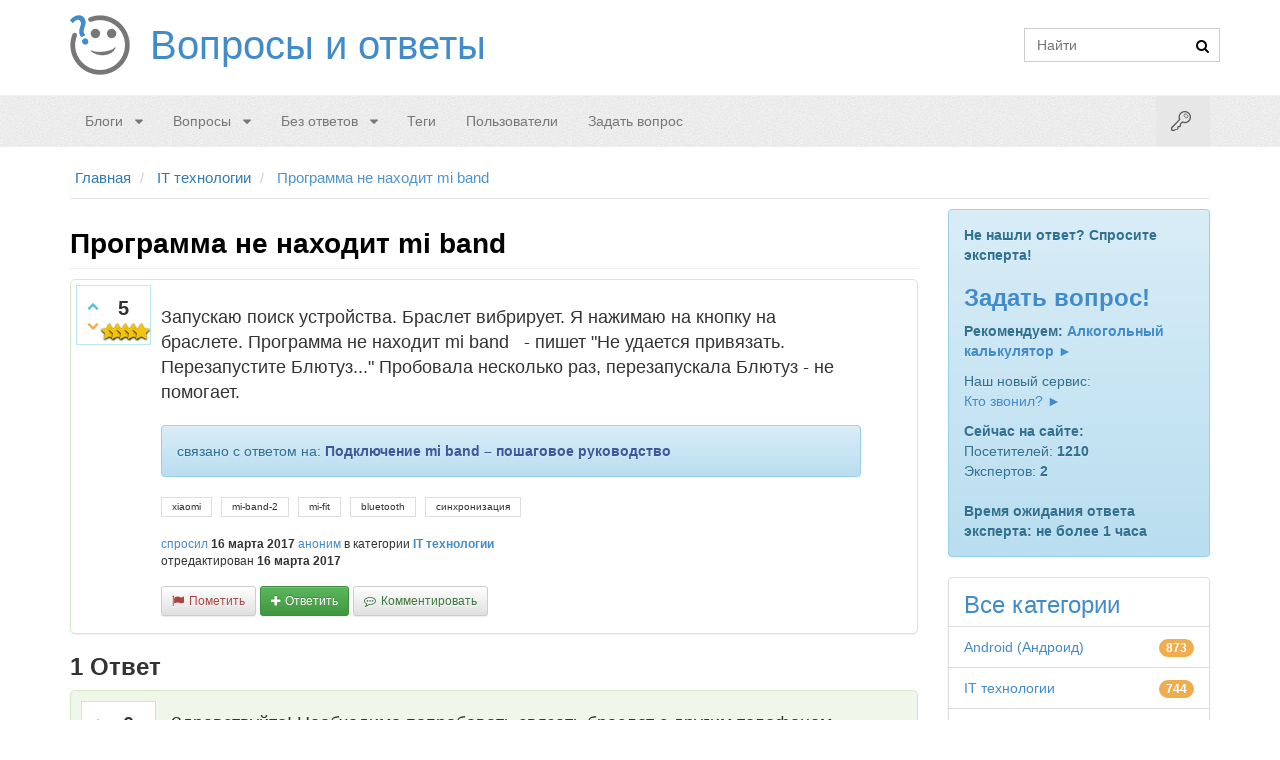

--- FILE ---
content_type: text/html; charset=utf-8
request_url: https://voprosoff.net/3136/%D0%BF%D1%80%D0%BE%D0%B3%D1%80%D0%B0%D0%BC%D0%BC%D0%B0-%D0%BD%D0%B5-%D0%BD%D0%B0%D1%85%D0%BE%D0%B4%D0%B8%D1%82-mi-band
body_size: 25196
content:
<!DOCTYPE html>
<html>
	<head>
		<meta http-equiv="content-type" content="text/html; charset=utf-8">
		<link rel="amphtml" href="https://voprosoff.net/amp/3136">
			<meta name="viewport" content="width=device-width, initial-scale=1">
			<title>Программа не находит mi band | Voprosoff.net</title>
			<meta name="description" content="Запускаю поиск устройства. Браслет вибрирует. Я нажимаю на кнопку на браслете. Программа не  ... несколько раз, перезапускала Блютуз - не помогает.">
			<meta name="keywords" content="IT технологии,xiaomi,mi-band-2,mi-fit,bluetooth,синхронизация">
			<link rel="shortcut icon" href="/favicon.ico">
				<style>
					@font-face{font-family:'fontello';src:url('/fonts/fontello.eot?40710466');src:url('/fonts/fontello.eot?40710466#iefix') format('embedded-opentype'), url('/fonts/fontello.woff2?40710466') format('woff2'), url('/fonts/fontello.woff?40710466') format('woff'), url('/fonts/fontello.ttf?40710466') format('truetype'), url('/fonts/fontello.svg?40710466#fontello') format('svg');font-weight:normal;font-style:normal}[class^="social-icon-"],[class*=" social-icon-"]{font-family:'fontello';speak:none;font-style:normal;font-weight:normal;font-variant:normal;text-transform:none;text-decoration:none;line-height:1;-webkit-font-smoothing:antialiased;-moz-osx-font-smoothing:grayscale}.fa{display:inline-block;font-family:"fontello";font-style:normal;font-weight:normal;speak:none;text-decoration:none;width:1em;margin-right:.2em;text-align:center;-webkit-font-smoothing:antialiased;-moz-osx-font-smoothing:grayscale}.qa-form-light-button:before{display:inline-block;font-family:"fontello";font-style:normal;font-weight:normal;speak:none;text-rendering:auto;-webkit-font-smoothing:antialiased;-moz-osx-font-smoothing:grayscale;margin-right:5px}.qa-form-wide-button:before,.qa-form-tall-button:before{display:inline-block;font-family:"fontello";font-style:normal;font-weight:normal;font-size:inherit;text-rendering:auto;-webkit-font-smoothing:antialiased;-moz-osx-font-smoothing:grayscale;margin-right:5px}.fa-caret-down:before{content:'\e804'}.fa-caret-down{height:8px;width:12px}.fa-search:before{content:'\e801'}.fa-search{height:13px;width:14px}.fa-check:before{content:'\e809'}.fa-heart:before{content:'\e80a'}.fa-key:before{content:'\e803'}.fa-key{height:20px;width:20px}.fa-rss:before{content:"\f09e"}.fa-rss{height:14px;width:17px}.fa-chevron-right:before{content:"\f054"}.fa-youtube:before{content:"\f167"}.fa-youtube{font-size:28px}.fa-vk:before{content:"\f189"}.fa-vk{font-size:22px}.fa-facebook:before{content:"\f09a"}.fa-facebook{font-size:22px}.icon-star:before{content:'\e80e';}.icon-odnoklassniki:before{content:'\f263';}.social-icon-whatsapp:before{content:'\f232'}.icon-star-empty:before{content:'\e80f';}.social-icon-facebook:before{content:'\f09a'}.social-icon-vk:before{content:"\f189"}.social-icon-google-plus:before{content:"\f0d5"}.social-icon-twitter:before{content:"\f099"}.social-icon-reddit:before{content:'\e808'}.social-icon-envelope:before{content:"\f0e0"}.fa-twitter:before{content:"\f099"}.fa-twitter{font-size:22px}.fa-google-plus:before{content:"\f0d5"}.fa-google-plus{font-size:22px}.fa-chevron-up:before{content:'\e800'}.fa-chevron-down:before{content:'\e802'}.qa-form-light-button-flag:before{content:'\e807'}.qa-form-light-button-answer:before{content:'\e80b'}.qa-form-light-button-comment:before{content:'\f27b'}.qa-form-light-button-follow:before{content:'\f29c'}.qa-form-wide-button-ask:before,.qa-form-tall-button-ask:before{content:'\f29c'}.qa-form-light-button-edit:before,.qa-form-light-button-retagcat:before{content:'\e805'}.qa-form-light-button-hide:before{content:'\e806'}:before,:after{-webkit-box-sizing:border-box;-moz-box-sizing:border-box;box-sizing:border-box}p{margin:0 0 10px}a{background:0 0;text-decoration:none}img{padding:4px;line-height:1.42857143;background-color:#ffffff;border:1px solid #dddddd;border-radius:4px;-webkit-transition:all 0.2s ease-in-out;transition:all 0.2s ease-in-out;display:inline-block;max-width:100%;height:auto;-webkit-box-shadow:0 1px 2px rgba(0, 0, 0, 0.075);box-shadow:0 1px 2px rgba(0, 0, 0, 0.075);vertical-align:middle}.qa-a-item-main{float:left;width:85%;min-height:1px;padding:0 10px 10px 10px}.qa-a-selection{position:absolute;left:12px;top:85px;width:60px;text-align:center;float:left;-webkit-transition:all .5s ease;transition:all .5s ease}.breadcrumb > li > a,.breadcrumb > li i,.breadcrumb > li span{color:#337ab7;font-size:15px;font-weight:normal}.navbar-inverse:after,.navbar-default:after,main.donut-masthead:after,footer.donut-footer:after{content:'';display:block;position:absolute;top:0;right:0;bottom:0;left:0;opacity:.15;background-image:none\9}*{-webkit-box-sizing:border-box;-moz-box-sizing:border-box;box-sizing:border-box}.qa-main{position:relative;float:left;width:100%;min-height:1px;padding-left:15px;padding-right:15px}.qa-q-item-stats{float:left !important;float:left;width:22.5%;position:relative;min-height:1px;padding-left:15px;padding-right:15px}.qa-nav-sub{position:relative;min-height:1px;padding-left:15px;padding-right:15px}.qa-q-list-item{margin-left:-15px;margin-right:-15px;padding:5px 0px;border:1px solid transparent;-webkit-box-shadow:0 1px 1px rgba(0, 0, 0, 0.05);box-shadow:0 1px 1px rgba(0, 0, 0, 0.05);border-color:#dddddd;margin-bottom:15px}.qa-nav-sub .qa-nav-sub-list{margin-bottom:0;padding-left:0;list-style:none;border-bottom:1px solid #dddddd}.qa-template-user .qa-part-form-profile{float:left;width:100%;position:relative;min-height:1px;padding-left:15px;padding-right:15px;padding:15px;min-height:630px;border:1px solid #e2e2e2;border-bottom:0}.qa-nav-sub .qa-nav-sub-list > li{float:left;margin-bottom:-1px;position:relative;display:block}.qa-nav-sub .qa-nav-sub-list > li.active > a,.qa-nav-sub .qa-nav-sub-list > li.active > a:hover,.qa-nav-sub .qa-nav-sub-list > li.active > a:focus{color:#555555;background-color:#ffffff;border:1px solid #dddddd;border-bottom-color:transparent;cursor:default}.qa-nav-sub .qa-nav-sub-list > li > a{margin-right:2px;line-height:1.42857143;border:1px solid transparent;border-radius:4px 4px 0 0}.qa-nav-sub .qa-nav-sub-list > li > a{position:relative;display:block;padding:10px 15px}.qa-nav-sub .qa-nav-sub-list .qa-nav-sub-hot .qa-nav-sub-link{color:#af0000 !important;font-weight:700}.qa-template-questions .qa-nav-sub,.qa-template-unanswered .qa-nav-sub,.qa-template-updates .qa-nav-sub,.qa-template-user-questions .qa-nav-sub,.qa-template-user-answers .qa-nav-sub,.qa-template-user-activity .qa-nav-sub{padding-left:0;padding-right:0}.qa-nav-sub .qa-nav-sub-list > li > a:hover{border-color:#eeeeee #eeeeee #dddddd}.qa-nav-sub .qa-nav-sub-list > li > a:hover,.qa-nav-sub .qa-nav-sub-list > li > a:focus{text-decoration:none;background-color:#eeeeee}.dl-horizontal dd:before,.dl-horizontal dd:after,.container:before,.container:after,.container-fluid:before,.container-fluid:after,.row:before,.row:after,.form-horizontal .form-group:before,.form-horizontal .form-group:after,.btn-toolbar:before,.btn-toolbar:after,.btn-group-vertical > .btn-group:before,.btn-group-vertical > .btn-group:after,.nav:before,.nav:after,.navbar:before,.navbar:after,.navbar-header:before,.navbar-header:after,.navbar-collapse:before,.navbar-collapse:after,.pager:before,.pager:after,.panel-body:before,.panel-body:after,.modal-footer:before,.modal-footer:after,.qa-body-wrapper:before,.qa-body-wrapper:after,.qa-main-wrapper:before,.qa-main-wrapper:after,.qa-nav-sub .qa-nav-sub-list:before,.qa-nav-sub .qa-nav-sub-list:after,.qa-part-q-list:before,.qa-part-q-list:after,.qa-q-list-item:before,.qa-q-list-item:after{content:" ";display:table}article,aside,details,figcaption,figure,footer,header,hgroup,main,nav,section,summary{display:block}html{-webkit-tap-highlight-color:rgba(0,0,0,0);font-family:sans-serif;-webkit-text-size-adjust:100%;-ms-text-size-adjust:100%;font-size:10px}body{font-family:"Helvetica Neue",Helvetica,Arial,sans-serif;font-size:14px;line-height:1.42857143;color:#333;background-color:#fff;margin:0}header .search-bar{padding-top:20px;margin-right:0px;min-height:1px;width:auto}a:hover,a:focus{color:#2a6496;text-decoration:none}h1,h2,h3,h4,h5,h6,.h1,.h2,.h3,.h4,.h5,.h6,.hh2,.hh3{font-family:inherit;line-height:1.1;color:inherit}h1,.h1,h2,.h2,h3,.h3,.hh2,.hh3{margin-top:20px;margin-bottom:10px}h2,.h2,.hh2{font-size:24px}.hh3{font-size:22px}h4,.h4{font-size:18px}h1,.h1{font-size:28px}.entry-title{color:#000000;font-family:Arial, Helvetica, sans-serif;font-weight:700}.navbar-inverse .container,.navbar-default .container,main.donut-masthead .container,footer.donut-footer .container{position:relative;z-index:2}.navbar{border-top:1px solid #eee !important;border-bottom:1px solid #eee !important;position:relative;min-height:50px;border:1px solid transparent}.navbar-default{background-color:#f8f8f8;border-color:#e7e7e7}.container{padding-right:15px;padding-left:15px;margin-right:auto;margin-left:auto}.qa-q-view-main{float:left;width:85%;min-height:1px;padding:0 5px 10px 5px}.qa-template-user .qa-part-form-profile td{word-wrap:break-word}.qa-form-tall-image{text-align:center}.qa-template-user .qa-part-form-profile tbody#avatar .qa-avatar-image{padding:4px;line-height:1.42857143;background-color:#ffffff;border:1px solid #dddddd;border-radius:4px;-webkit-transition:all 0.2s ease-in-out;transition:all 0.2s ease-in-out;display:inline-block;max-width:100%;height:auto;-webkit-box-shadow:0 1px 2px rgba(0, 0, 0, 0.075);box-shadow:0 1px 2px rgba(0, 0, 0, 0.075)}.row{margin-right:-15px;margin-left:-15px}.col-xs-1,.col-sm-1,.col-md-1,.col-lg-1,.col-xs-2,.col-sm-2,.col-md-2,.col-lg-2,.col-xs-3,.col-sm-3,.col-md-3,.col-lg-3,.col-xs-4,.col-sm-4,.col-md-4,.col-lg-4,.col-xs-5,.col-sm-5,.col-md-5,.col-lg-5,.col-xs-6,.col-sm-6,.col-md-6,.col-lg-6,.col-xs-7,.col-sm-7,.col-md-7,.col-lg-7,.col-xs-8,.col-sm-8,.col-md-8,.col-lg-8,.col-xs-9,.col-sm-9,.col-md-9,.col-lg-9,.col-xs-10,.col-sm-10,.col-md-10,.col-lg-10,.col-xs-11,.col-sm-11,.col-md-11,.col-lg-11,.col-xs-12,.col-sm-12,.col-md-12,.col-lg-12{position:relative;min-height:1px;padding-right:15px;padding-left:15px}a{color:#428bca;text-decoration:none}.pull-right{float:right !important}.navbar-form{margin-bottom:8px}.input-group{position:relative;display:table;border-collapse:separate}input[type="text"],input[type="password"]{display:block;width:100%;height:34px;padding:6px 12px;font-size:14px;line-height:1.42857143;color:#555555;background-color:#ffffff;background-image:none;border:1px solid #cccccc;margin:0}input,button,select,textarea{font-family:inherit;font-size:inherit;line-height:inherit}.input-group-btn{position:relative;font-size:0;white-space:nowrap;vertical-align:middle;display:table-cell}.input-group .form-control:last-child,.input-group-addon:last-child,.input-group-btn:last-child>.btn,.input-group-btn:last-child>.btn-group>.btn,.input-group-btn:last-child>.dropdown-toggle,.input-group-btn:first-child>.btn:not(:first-child),.input-group-btn:first-child>.btn-group:not(:first-child)>.btn{border-top-left-radius:0;border-bottom-left-radius:0}.input-group-btn>.btn{position:relative}.navbar-static-top{border-width:0 0 1px}.container>.navbar-header,.container-fluid>.navbar-header,.container>.navbar-collapse,.container-fluid>.navbar-collapse{margin-right:-15px;margin-left:-15px}.navbar-default .navbar-toggle{border-color:#ddd}.navbar-toggle{margin-left:8px;margin-right:0px;float:left;position:relative;padding:9px 10px;margin-top:8px;margin-bottom:8px;background-color:transparent;background-image:none;border:1px solid transparent;border-radius:4px}.sr-only{position:absolute;width:1px;height:1px;padding:0;margin:-1px;overflow:hidden;clip:rect(0,0,0,0);border:0}.navbar-toggle .icon-bar{display:block;width:22px;height:2px;border-radius:1px}.navbar-default .navbar-toggle .icon-bar{background-color:#888}.navbar-toggle .icon-bar+.icon-bar{margin-top:4px}.nav{padding-left:0;margin-bottom:0;list-style:none}.navbar-default .navbar-nav>.active>a,.navbar-default .navbar-nav>.active>a:hover,.navbar-default .navbar-nav>.active>a:focus{color:#555;background-color:#e7e7e7}.navbar-nav>li>a{line-height:20px}.nav>li>a{position:relative;display:block;padding:10px 15px}.nav>li{position:relative;display:block}.navbar-nav>li>a{padding-top:10px;padding-bottom:10px;line-height:20px}.dropdown-menu{position:absolute;top:100%;left:0;z-index:1000;display:none;float:left;min-width:160px;padding:5px 0;margin:2px 0 0;font-size:14px;text-align:left;list-style:none;background-color:#fff;-webkit-background-clip:padding-box;background-clip:padding-box;border:1px solid #ccc;border:1px solid rgba(0,0,0,.15);border-radius:4px;-webkit-box-shadow:0 6px 12px rgba(0,0,0,.175);box-shadow:0 6px 12px rgba(0,0,0,.175)}.qa-template-user .qa-part-form-activity,.qa-template-user .qa-part-message-list{float:left;width:100%;position:relative;min-height:1px;padding-left:15px;padding-right:15px;border:1px solid #e2e2e2;padding:15px}.dropdown-menu a{padding:7px 10px !important}.radio,.checkbox{position:relative;display:block;margin-top:10px;margin-bottom:10px}label{max-width:100%;font-weight:700}.radio input[type=radio],.radio-inline input[type=radio],.checkbox input[type=checkbox],.checkbox-inline input[type=checkbox]{position:absolute;margin-top:4px \9;margin-left:-20px}input[type=radio],input[type=checkbox]{margin:4px 0 0;line-height:normal}input[type=checkbox],input[type=radio]{-webkit-box-sizing:border-box;-moz-box-sizing:border-box;box-sizing:border-box;padding:0}.hidden{display:none !important;visibility:hidden !important}.btn-primary{color:#fff;background-color:#428bca;border-color:#357ebd}.btn:link,.btn:visited{color:#fff}.btn-block{display:block;width:100%}.btn-success{color:#fff;background-color:#5cb85c;border-color:#4cae4c}.navbar-form{padding:10px 15px;margin-top:8px;margin-right:-15px;margin-bottom:8px;margin-left:-15px;border-top:1px solid transparent;border-bottom:1px solid transparent;-webkit-box-shadow:inset 0 1px 0 rgba(255,255,255,.1), 0 1px 0 rgba(255,255,255,.1);box-shadow:inset 0 1px 0 rgba(255,255,255,.1), 0 1px 0 rgba(255,255,255,.1)}.navbar-default .navbar-collapse,.navbar-default .navbar-form{border-color:#e7e7e7}.navbar-collapse{padding-right:15px;padding-left:15px;overflow-x:visible;-webkit-overflow-scrolling:touch;border-top:1px solid transparent;-webkit-box-shadow:inset 0 1px 0 rgba(255,255,255,.1);box-shadow:inset 0 1px 0 rgba(255,255,255,.1)}.collapse{display:none;visibility:hidden}.navbar-default .navbar-nav>li>a{color:#777}.navbar-nav>li>.dropdown-menu{margin-top:0;border-top-left-radius:0;border-top-right-radius:0}.dropdown-menu>li>a{display:block;padding:3px 20px;clear:both;font-weight:400;line-height:1.42857143;color:#333;white-space:nowrap}.navbar-default .navbar-nav>.open>a,.navbar-default .navbar-nav>.open>a:hover,.navbar-default .navbar-nav>.open>a:focus{color:#555;background-color:#e7e7e7}.open>.dropdown-menu{display:block}.fade{opacity:0;-webkit-transition:opacity .15s linear;-o-transition:opacity .15s linear;transition:opacity .15s linear}pre{display:block;padding:9.5px;margin:0 0 10px;font-size:13px;line-height:1.42857143;color:#333;word-break:break-all;word-wrap:break-word;background-color:#f5f5f5;border:1px solid #ccc;border-radius:4px}blockquote{padding:10px 20px;margin:0 0 20px;font-size:17.5px;border-left:5px solid #eee}code,kbd,pre,samp{font-family:Menlo,Monaco,Consolas,"Courier New",monospace}pre{overflow:auto}.tooltip{position:absolute;z-index:1070;display:block;font-size:12px;line-height:1.4;visibility:visible;filter:alpha(opacity=0);opacity:0}.tooltip.bottom{padding:5px 0;margin-top:3px}.tooltip.in{filter:alpha(opacity=90);opacity:.9}.tooltip-inner{max-width:200px;padding:3px 8px;color:#fff;text-align:center;text-decoration:none;background-color:#000;border-radius:4px}.tooltip-arrow{position:absolute;width:0;height:0;border-color:transparent;border-style:solid}.tooltip.bottom .tooltip-arrow{top:0;left:50%;margin-left:-5px;border-width:0 5px 5px;border-bottom-color:#000}.visible-xs,.visible-sm,.visible-md,.visible-lg{display:none !important}.pull-left{float:left !important}.col-xs-12{width:100%}header .logo{padding:15px 0px}header .logo .qa-logo{display:inline-block;vertical-align:top;zoom:1}header .logo .qa-logo-link{float:left;padding:15px 15px 15px 80px;line-height:30px;height:60px;text-shadow:0 1px 0 rgba(255, 255, 255, 0.25);font-size:40px;margin-bottom:5px;background:url(/images/logo.png) no-repeat left 50%}.qa-q-item-avatar-meta,.qa-q-view-avatar-meta,.qa-a-item-avatar-meta,.qa-c-item-avatar-meta{display:block}.qa-a-item-avatar{display:inline-block;vertical-align:middle;margin-right:5px}.qa-search-button{border:0;background:none;padding:2px 5px;margin-top:1px;left:-28px;margin-bottom:0;border-radius:3px;-webkit-box-shadow:none;box-shadow:none;outline:none;margin-left:-10px !important}.btn{display:inline-block;padding:6px 12px;margin-bottom:0;font-size:14px;font-weight:normal;line-height:1.42857143;text-align:center;white-space:nowrap;vertical-align:middle;cursor:pointer;-webkit-user-select:none;-moz-user-select:none;-ms-user-select:none;user-select:none;background-image:none;border:1px solid transparent;border-radius:4px}#nav{z-index:1010;margin-bottom:10px}.navbar-login-button{font-size:20px}#login-dropdown-menu{width:250px;padding:10px}.navbar-nav.navbar-right li .dropdown-menu{margin-top:7px}#login-dropdown-menu li{padding:2px;border-bottom:0}#login-dropdown-menu li label.checkbox{margin-left:20px}input[type=checkbox]{margin-right:5px}.navbar-nav > li.dropdown-split-left > a{padding-right:0}.navbar-nav > li.dropdown-split-right > a{padding:15px 10px}.navbar-nav:not(.navbar-right) li .dropdown-menu{margin-top:7px}.dropdown-menu li{border-bottom:1px solid #eee}.navbar-nav:not(.navbar-right) li .dropdown-menu:before{position:absolute;top:-7px;left:9px;display:inline-block;border-right:7px solid transparent;border-bottom:7px solid #ccc;border-left:7px solid transparent;border-bottom-color:rgba(0, 0, 0, 0.2);content:''}.navbar-nav:not(.navbar-right) li .dropdown-menu::after{position:absolute;top:-6px;left:10px;display:inline-block;border-right:6px solid transparent;border-bottom:6px solid #ffffff;border-left:6px solid transparent;content:''}.dropdown-menu li:last-child{border-bottom:0px}.dropdown-menu>.active>a,.dropdown-menu>.active>a:hover,.dropdown-menu>.active>a:focus{color:#fff;text-decoration:none;background-color:#428bca;outline:0}.dropdown-menu>li>a:hover,.dropdown-menu>li>a:focus{color:#262626;text-decoration:none;background-color:#f5f5f5}.donut-masthead{display:none;position:relative;border-bottom:1px solid #e2e2e2;margin-bottom:20px;color:#428bca}.page-title{position:relative;padding:6px 1px 40px 0px}.qa-rss-feed{border:none;border-radius:4px;color:#ffffff;display:block;font-size:17px;height:32px;width:32px;line-height:25px;margin:0;padding:8px 9px;background-color:#f0ad4e;float:right}.page-title h1{clear:none;font-size:29px;margin:0}.qa-ss-icon{border:none;color:#428bca;display:block;font-size:28px;height:32px;width:32px;line-height:25px;margin:0;padding:2px 4px;margin-left:10px;float:left}.ss-facebook{padding:2px 8px}.ss-google-plus{padding:2px 6px}.ss-twitter{padding:2px 3px}.donut-footer{padding-top:25px;padding-bottom:25px;margin-top:50px;color:#777777;text-align:center;border-top:1px solid #e2e2e2;background-color:#fbfbfb;position:relative}.qa-body-wrapper{margin-right:auto;margin-left:auto;padding-left:15px;padding-right:15px}.qa-main-wrapper{margin-left:-15px;margin-right:-15px}.qa-widget-full.qa-widget-full-high{margin-top:0px}.qa-widget-full-high{margin-bottom:0}.breadcrumb-wrapper{border-bottom:1px solid #e2e2e2;position:relative;padding:10px 5px;margin:0 15px 10px 15px}.breadcrumb{padding:0;margin:0;list-style:none;background-color:transparent;display:block}.breadcrumb > li{display:inline-block}.breadcrumb > li:last-child > a,.breadcrumb > li:last-child i,.breadcrumb > li:last-child span{color:#5094ce}.breadcrumb > li + li:before{padding:0 5px;color:#ccc;font-weight:normal;content:"/\00a0"}.qa-part-q-list{margin-left:-15px;margin-right:-15px}.qa-q-list{position:relative;float:left;width:100%;min-height:1px;padding-left:15px;padding-right:15px;margin-bottom:10px}.qa-q-list-item:first-child{border-top-right-radius:0;border-top-left-radius:0}.qa-suggest-next{position:relative;float:left;width:100%;min-height:1px;padding-left:15px;padding-right:15px;background:#f4f4f4;border:1px solid #c7dce6;color:#444;font-size:14px;text-align:center;clear:both;padding:8px;margin-top:22px;border-radius:3px;-webkit-box-shadow:0 10px 15px 0 #ffffff inset, 0 0 5px 0 rgba(0, 0, 0, 0.05);box-shadow:0 10px 15px 0 #ffffff inset, 0 0 5px 0 rgba(0, 0, 0, 0.05)}.qa-sidepanel{position:relative;min-height:1px;padding-left:15px;padding-right:15px;min-height:80px}.qa-voting{background:#fff;border:1px solid #bce8f1;float:left;width:65px;height:60px;margin-right:5px;padding:0 0 0 3px;border-radius:0}.qa-vote-buttons{position:relative;height:60px;width:16px;float:left}.qa-vote-first-button{position:absolute;left:2px;top:6px}.qa-vote-up-button,.qa-vote-up-button:active,.qa-vote-up-button.active,.qa-vote-up-button[disabled],fieldset[disabled] .qa-vote-up-button{background-color:transparent;-webkit-box-shadow:none;box-shadow:none}.qa-vote-up-button{color:#428bca;font-weight:normal;border-radius:0;color:#5bc0de}.qa-vote-one-button,.qa-vote-first-button,.qa-vote-second-button,.qa-vote-up-button{display:inline-block;margin-bottom:0;font-weight:normal;text-align:center;vertical-align:middle;-ms-touch-action:manipulation;touch-action:manipulation;cursor:pointer;background-image:none;border:1px solid transparent;white-space:nowrap;padding:6px 12px;font-size:14px;line-height:1.42857143;border-radius:4px;-webkit-user-select:none;-moz-user-select:none;-ms-user-select:none;user-select:none;padding:1px 5px;font-size:12px;line-height:1.5;border-radius:3px;padding:4px}.qa-vote-second-button{position:absolute;left:2px;bottom:6px}.qa-vote-down-button,.qa-vote-down-button:hover,.qa-vote-down-button:focus,.qa-vote-down-button:active{border-color:transparent}.qa-vote-down-button,.qa-vote-down-button:active,.qa-vote-down-button.active,.qa-vote-down-button[disabled],fieldset[disabled] .qa-vote-down-button{background-color:transparent;-webkit-box-shadow:none;box-shadow:none}.qa-vote-down-button{color:#428bca;font-weight:normal;border-radius:0;color:#f0ad4e}.qa-vote-one-button,.qa-vote-first-button,.qa-vote-second-button,.qa-vote-up-button{display:inline-block;margin-bottom:0;font-weight:normal;text-align:center;vertical-align:middle;-ms-touch-action:manipulation;touch-action:manipulation;cursor:pointer;background-image:none;border:1px solid transparent;white-space:nowrap;padding:6px 12px;font-size:14px;line-height:1.42857143;border-radius:4px;-webkit-user-select:none;-moz-user-select:none;-ms-user-select:none;user-select:none;padding:1px 5px;font-size:12px;line-height:1.5;border-radius:3px;padding:4px}.qa-netvote-count{text-align:center;display:block}.qa-netvote-count-data{font-size:20px;line-height:24px;font-weight:700;display:block;margin-top:10px;overflow:hidden}.qa-netvote-count-pad{font-size:12px}.qa-a-count{background:#fff;border:1px solid #d6e9c6;color:#3c763d;float:left;width:60px;height:60px;text-align:center;margin-right:5px;padding:0;border-radius:0}.qa-a-count-zero{background:#ffffff;border:1px solid #ebccd1;color:#a94442}.qa-a-count-data{font-size:20px;line-height:24px;font-weight:700;display:block;margin-top:10px}.qa-a-count-pad{font-size:12px}.qa-q-item-title a{font-size:18px;font-weight:bold;line-height:1.42857143}.qa-q-item-title{color:#000000;font-size:16px}.qa-q-item-avatar-meta{margin:5px}.qa-q-item-avatar-meta,.qa-q-view-avatar-meta,.qa-a-item-avatar-meta,.qa-c-item-avatar-meta{display:block}.qa-q-item-meta{display:inline;vertical-align:middle;font-size:12px}.qa-user-link,.qa-category-link{color:#428bca;font-weight:700}.qa-q-item-tags{margin:10px 0}.qa-q-item-tag-list{list-style:none;margin:0;padding:0}.qa-q-item-tag-item{display:inline;margin-top:2px}.qa-q-item-tag-item,.qa-tag-link{float:left;height:20px;line-height:18px;position:relative;font-size:10px}.qa-tag-link{margin-left:0;margin-right:5px;padding:0 10px 0 10px;background:#fff;color:#333;text-decoration:none;-webkit-transition:all 0.75s ease-in-out;transition:all 0.75s ease-in-out;border-bottom-right-radius:0;border-top-right-radius:0;cursor:pointer;border:1px solid #ddd}.qa-q-item-main{float:left;width:77.5%;position:relative;min-height:1px;padding-left:15px;padding-right:15px;padding-left:0px}.qa-sidebar,.qa-feed,.qa-widget-side,.qa-nav-cat{border-radius:3px}.qa-sidebar{padding:15px;margin-bottom:20px;border:1px solid transparent;border-radius:4px;text-shadow:0 1px 0 rgba(255, 255, 255, 0.2);-webkit-box-shadow:inset 0 1px 0 rgba(255, 255, 255, 0.25), 0 1px 2px rgba(0, 0, 0, 0.05);box-shadow:inset 0 1px 0 rgba(255, 255, 255, 0.25), 0 1px 2px rgba(0, 0, 0, 0.05);background-color:#d9edf7;border-color:#bce8f1;color:#31708f;background-image:-webkit-linear-gradient(top, #d9edf7 0%, #b9def0 100%);background-image:-webkit-gradient(linear, left top, left bottom, from(#d9edf7), to(#b9def0));background-image:linear-gradient(to bottom, #d9edf7 0%, #b9def0 100%);background-repeat:repeat-x;filter:progid:DXImageTransform.Microsoft.gradient(startColorstr='#ffd9edf7', endColorstr='#ffb9def0', GradientType=0);border-color:#9acfea}.qa-widget-side,.qa-nav-cat{background:#ffffff;border-radius:5px}.qa-nav-cat-list-1{font-size:14px}.qa-nav-cat-list{list-style:none;margin:0;margin-bottom:20px;padding-left:0;border-radius:4px;-webkit-box-shadow:0 1px 2px rgba(0, 0, 0, 0.075);box-shadow:0 1px 2px rgba(0, 0, 0, 0.075)}.qa-nav-cat-list > li:first-child{border-top-right-radius:4px;border-top-left-radius:4px}.qa-nav-cat-list .qa-nav-cat-all{height:50px}.qa-nav-cat-list > li{position:relative;display:block;padding:10px 15px;margin-bottom:-1px;background-color:#ffffff;border:1px solid #dddddd}.qa-nav-cat-item{text-align:right}.qa-nav-cat-list .qa-nav-cat-all a{font-size:24px}.qa-nav-cat-item .qa-nav-cat-link{clear:both;float:left}.qa-nav-cat-item a{padding-bottom:1px}.qa-nav-cat-list > li:last-child{margin-bottom:0;border-bottom-right-radius:4px;border-bottom-left-radius:4px}.qa-feed{padding:15px;margin:0 0 10px 0;border:1px solid #e5e5e5}.qa-feed .icon-wrapper{display:block;float:left !important;float:left;height:50px;margin-right:10px;margin-top:-4px}.qa-feed .qa-feed-link{font-size:14px;color:#555555}.qa-feed .qa-feed-icon{background-color:#f0ad4e;color:#ffffff;padding:5px 6px 5px 9px;border:1px solid #faebcc;border-radius:5px;float:left !important;float:left}.qa-nav-cat-item .qa-nav-cat-note{display:inline-block;min-width:10px;padding:3px 7px;font-size:12px;font-weight:bold;color:#ffffff;line-height:1;vertical-align:baseline;white-space:nowrap;text-align:center;background-color:#777777;border-radius:10px;background-color:#f0ad4e}.subnav-row{margin-bottom:10px}.qa-page-links{font-size:12px;clear:both;zoom:1;padding:12px 0}.qa-page-links-label{display:none}.qa-page-links-list{display:inline-block;padding-left:0;margin:20px 0;border-radius:4px}.qa-page-links-list > li{display:inline}.qa-page-links-list > li:first-child > a,.qa-page-links-list > li:first-child > span{margin-left:0;border-bottom-left-radius:4px;border-top-left-radius:4px}.qa-page-links-list > .active > a,.qa-page-links-list > .active > span,.qa-page-links-list > .active > a:hover,.qa-page-links-list > .active > span:hover,.qa-page-links-list > .active > a:focus,.qa-page-links-list > .active > span:focus{z-index:2;color:#ffffff;background-color:#428bca;border-color:#428bca;cursor:default}.qa-page-links-list > li > a,.qa-page-links-list > li > span{position:relative;float:left;padding:6px 12px;line-height:1.42857143;text-decoration:none;color:#428bca;background-color:#ffffff;border:1px solid #dddddd;margin-left:-1px}.qa-page-links-list > .disabled > span,.qa-page-links-list > .disabled > span:hover,.qa-page-links-list > .disabled > span:focus,.qa-page-links-list > .disabled > a,.qa-page-links-list > .disabled > a:hover,.qa-page-links-list > .disabled > a:focus{color:#777777;background-color:#ffffff;border-color:#dddddd;cursor:not-allowed}.qa-page-links-list > li > a:hover,.qa-page-links-list > li > span:hover,.qa-page-links-list > li > a:focus,.qa-page-links-list > li > span:focus{color:#2a6496;background-color:#eeeeee;border-color:#dddddd}.qa-footer{color:#777777;text-align:center}.qa-attribution{float:right}.qa-footer a,.qa-footer a:visited{text-decoration:underline}.qa-q-list-item:hover{background:#eee}.qa-main h1{padding-bottom:9px;margin:40px 0 20px;border-bottom:1px solid #eeeeee;margin:20px 0 10px}.qa-template-question .qa-part-q-view{position:relative}.qa-part-q-view{border:1px solid transparent;-webkit-box-shadow:0 1px 1px rgba(0, 0, 0, 0.05);box-shadow:0 1px 1px rgba(0, 0, 0, 0.05);border-color:#dddddd;border-radius:5px;padding:5px}.qa-part-q-view-solved{border:1px solid transparent;-webkit-box-shadow:0 1px 1px rgba(0, 0, 0, 0.05);box-shadow:0 1px 1px rgba(0, 0, 0, 0.05);border-color:#dddddd;border-color:#d6e9c6}.qa-q-view{padding-top:20px}.qa-q-view .qa-voting{width:75px;margin-top:-20px}.qa-q-view-content{margin-bottom:20px;font-size:14px;word-wrap:break-word}.qa-q-view-content .entry-content{font-size:18px}.qa-q-view-follows{background:#eeeeee;padding:5px 10px}.qa-q-view-follows{padding:15px;margin-bottom:20px;border:1px solid transparent;border-radius:4px;text-shadow:0 1px 0 rgba(255, 255, 255, 0.2);-webkit-box-shadow:inset 0 1px 0 rgba(255, 255, 255, 0.25), 0 1px 2px rgba(0, 0, 0, 0.05);box-shadow:inset 0 1px 0 rgba(255, 255, 255, 0.25), 0 1px 2px rgba(0, 0, 0, 0.05);background-color:#d9edf7;border-color:#bce8f1;color:#31708f;background-image:-webkit-linear-gradient(top, #d9edf7 0%, #b9def0 100%);background-image:-webkit-gradient(linear, left top, left bottom, from(#d9edf7), to(#b9def0));background-image:linear-gradient(to bottom, #d9edf7 0%, #b9def0 100%);background-repeat:repeat-x;filter:progid:DXImageTransform.Microsoft.gradient(startColorstr='#ffd9edf7', endColorstr='#ffb9def0', GradientType=0);border-color:#9acfea}.qa-q-view-follows-link{font-weight:bold;color:#3B5998 !important}.qa-q-view-tags{clear:both;margin-bottom:14px}.qa-q-view-tags:before,.qa-q-view-tags:after{content:" ";display:table}.qa-q-view-tag-list{list-style:none;margin:0;padding:0}.qa-q-view-tag-item{display:inline-block}qa-tag-link{margin-left:0;margin-right:5px;padding:0 10px 0 10px;background:#fff;color:#333;text-decoration:none;-webkit-transition:all 0.75s ease-in-out;transition:all 0.75s ease-in-out;border-bottom-right-radius:0;border-top-right-radius:0;cursor:pointer;border:1px solid #ddd}.qa-q-item-tag-item,.qa-tag-link{float:left;height:20px;line-height:18px;position:relative;font-size:10px}.qa-tag-link:hover{background:#3071a9;color:#ffffff;text-decoration:none}.qa-q-view-tags:after{clear:both}.qa-q-view-meta{display:inline-block;vertical-align:middle;font-size:12px}.qa-q-view-when-data{font-weight:700}.qa-q-view-who-data,.qa-q-view-where-data{color:#428bca}.qa-user-link,.qa-category-link{color:#428bca;font-weight:700}.qa-q-view-buttons{margin-top:16px}.qa-form-light-button{display:inline-block;margin-bottom:0;font-weight:normal;text-align:center;vertical-align:middle;-ms-touch-action:manipulation;touch-action:manipulation;cursor:pointer;background-image:none;border:1px solid transparent;white-space:nowrap;padding:6px 12px;font-size:14px;line-height:1.42857143;border-radius:4px;-webkit-user-select:none;-moz-user-select:none;-ms-user-select:none;user-select:none;color:#333333;background-color:#ffffff;border-color:#cccccc;text-shadow:0 -1px 0 rgba(0, 0, 0, 0.2);-webkit-box-shadow:inset 0 1px 0 rgba(255, 255, 255, 0.15), 0 1px 1px rgba(0, 0, 0, 0.075);box-shadow:inset 0 1px 0 rgba(255, 255, 255, 0.15), 0 1px 1px rgba(0, 0, 0, 0.075);background-image:-webkit-linear-gradient(top, #ffffff 0%, #e0e0e0 100%);background-image:-webkit-gradient(linear, left top, left bottom, from(#ffffff), to(#e0e0e0));background-image:linear-gradient(to bottom, #ffffff 0%, #e0e0e0 100%);filter:progid:DXImageTransform.Microsoft.gradient(startColorstr='#ffffffff', endColorstr='#ffe0e0e0', GradientType=0);filter:progid:DXImageTransform.Microsoft.gradient(enabled = false);background-repeat:repeat-x;border-color:#dbdbdb;text-shadow:0 1px 0 #fff;border-color:#ccc;padding:5px 10px;font-size:12px;line-height:1.5;border-radius:3px;text-transform:capitalize;margin-bottom:2px}.qa-form-light-button-flag,.qa-form-light-button-flag:hover{color:#a94442}.qa-form-light-button:hover,.qa-form-light-button:focus{background-color:#e0e0e0;background-position:0 -15px}.qa-form-light-button-comment,.qa-form-light-button-comment:hover{color:#3c763d}.qa-nav-main-clear:before,.qa-nav-sub-clear:before,.qa-q-item-clear:before,.qa-q-view-clear:before,.qa-a-item-clear:before,.qa-c-item-clear:before,.qa-footer-clear:before,.qa-page-links-clear:before,.qa-nav-main-clear:after,.qa-nav-sub-clear:after,.qa-q-item-clear:after,.qa-q-view-clear:after,.qa-a-item-clear:after,.qa-c-item-clear:after,.qa-footer-clear:after,.qa-page-links-clear:after{content:" ";display:table}.qa-nav-main-clear:after,.qa-nav-sub-clear:after,.qa-q-item-clear:after,.qa-q-view-clear:after,.qa-a-item-clear:after,.qa-c-item-clear:after,.qa-footer-clear:after,.qa-page-links-clear:after{clear:both}.qa-form-light-button-answer{color:#ffffff;background-color:#5cb85c;border-color:#4cae4c;text-shadow:0 -1px 0 rgba(0, 0, 0, 0.2);-webkit-box-shadow:inset 0 1px 0 rgba(255, 255, 255, 0.15), 0 1px 1px rgba(0, 0, 0, 0.075);box-shadow:inset 0 1px 0 rgba(255, 255, 255, 0.15), 0 1px 1px rgba(0, 0, 0, 0.075);background-image:-webkit-linear-gradient(top, #5cb85c 0%, #419641 100%);background-image:-webkit-gradient(linear, left top, left bottom, from(#5cb85c), to(#419641));background-image:linear-gradient(to bottom, #5cb85c 0%, #419641 100%);filter:progid:DXImageTransform.Microsoft.gradient(startColorstr='#ff5cb85c', endColorstr='#ff419641', GradientType=0);filter:progid:DXImageTransform.Microsoft.gradient(enabled = false);background-repeat:repeat-x;border-color:#3e8f3e}.qa-c-form h2{font-size:18px;padding-left:10px}table{width:100%;max-width:100%;margin-bottom:20px;background-color:transparent;border-spacing:0}.qa-form-tall-table,.qa-form-wide-table{width:100%;border-collapse:collapse}.qa-part-a-list > h2#a_list_title{min-height:20px;padding:19px;margin-bottom:20px;background-color:#f5f5f5;border:1px solid #e3e3e3;border-radius:4px;-webkit-box-shadow:inset 0 1px 1px rgba(0, 0, 0, 0.05);box-shadow:inset 0 1px 1px rgba(0, 0, 0, 0.05);background-image:-webkit-linear-gradient(top, #e8e8e8 0%, #f5f5f5 100%);background-image:-webkit-gradient(linear, left top, left bottom, from(#e8e8e8), to(#f5f5f5));background-image:linear-gradient(to bottom, #e8e8e8 0%, #f5f5f5 100%);background-repeat:repeat-x;filter:progid:DXImageTransform.Microsoft.gradient(startColorstr='#ffe8e8e8', endColorstr='#fff5f5f5', GradientType=0);border-color:#dcdcdc;-webkit-box-shadow:inset 0 1px 3px rgba(0, 0, 0, 0.05), 0 1px 0 rgba(255, 255, 255, 0.1);box-shadow:inset 0 1px 3px rgba(0, 0, 0, 0.05), 0 1px 0 rgba(255, 255, 255, 0.1);padding:9px;border-radius:3px;font-size:21px}.qa-a-list-item{position:relative;padding:20px 10px;border:1px solid transparent;-webkit-box-shadow:0 1px 1px rgba(0, 0, 0, 0.05);box-shadow:0 1px 1px rgba(0, 0, 0, 0.05);border-color:#dddddd}.qa-a-list-item-selected{background:#eef7ea;border:1px solid #d6e9c6}.qa-form-wide-note{font-size:14px;margin-left:5px;color:#777777}.qa-template-user .qa-part-form-activity td .qa-uf-user-points,.qa-template-user .qa-part-form-activity td .qa-uf-user-q-posts,.qa-template-user .qa-part-form-activity td .qa-uf-user-a-posts,.qa-template-user .qa-part-form-activity td .qa-uf-user-c-posts,.qa-template-user .qa-part-form-activity td .qa-uf-user-q-votes,.qa-template-user .qa-part-form-activity td .qa-uf-user-a-votes,.qa-template-user .qa-part-form-activity td .qa-uf-user-upvotes,.qa-template-user .qa-part-form-activity td .qa-uf-user-downvotes,.qa-template-user .qa-part-form-activity td .qa-uf-user-upvoteds,.qa-template-user .qa-part-form-activity td .qa-uf-user-downvoteds{font-size:18px;color:#428bca;font-weight:700}.qa-template-user .qa-part-message-list .qa-form-tall-text,.qa-template-user .qa-part-form-profile .qa-form-wide-text{width:100% !important}.qa-message-item{background-color:#ffffff;border:1px solid transparent;border-radius:4px;-webkit-box-shadow:0 1px 1px rgba(0, 0, 0, 0.05);box-shadow:0 1px 1px rgba(0, 0, 0, 0.05);border-color:#dddddd;padding:15px;margin-bottom:5px}.qa-message-content{font-size:18px;margin-bottom:10px}.qa-message-meta{display:inline-block;vertical-align:middle;font-size:12px;color:#777777}.qa-form-light-button-delete{color:#ffffff;background-color:#d9534f;border-color:#d43f3a;text-shadow:0 -1px 0 rgba(0, 0, 0, 0.2);-webkit-box-shadow:inset 0 1px 0 rgba(255, 255, 255, 0.15), 0 1px 1px rgba(0, 0, 0, 0.075);box-shadow:inset 0 1px 0 rgba(255, 255, 255, 0.15), 0 1px 1px rgba(0, 0, 0, 0.075);background-image:-webkit-linear-gradient(top, #d9534f 0%, #c12e2a 100%);background-image:-webkit-gradient(linear, left top, left bottom, from(#d9534f), to(#c12e2a));background-image:linear-gradient(to bottom, #d9534f 0%, #c12e2a 100%);filter:progid:DXImageTransform.Microsoft.gradient(startColorstr='#ffd9534f', endColorstr='#ffc12e2a', GradientType=0);filter:progid:DXImageTransform.Microsoft.gradient(enabled = false);background-repeat:repeat-x;border-color:#b92c28}.qa-message-buttons .qa-form-light-button{padding:1px 5px;font-size:12px;line-height:1.5;border-radius:3px}.qa-form-light-button:hover,.qa-form-light-button:focus{background-color:#e0e0e0;background-position:0 -15px}.qa-message-buttons{display:inline-block;vertical-align:middle;font-size:12px;margin-left:12px;float:right}.qa-a-list-item:first-child{border-top-right-radius:5px;border-top-left-radius:5px}.qa-a-list-item:last-child{border-bottom-right-radius:5px;border-bottom-left-radius:5px}.qa-form-wide-label,.qa-form-wide-data{border-bottom:1px solid transparent;-webkit-box-shadow:0 1px 1px rgba(0, 0, 0, 0.05);box-shadow:0 1px 1px rgba(0, 0, 0, 0.05);border-color:#eeeeee;white-space:nowrap;padding:10px}.qa-a-selected{display:inline-block;margin-bottom:0;font-weight:normal;text-align:center;vertical-align:middle;-ms-touch-action:manipulation;touch-action:manipulation;cursor:pointer;background-image:none;border:1px solid transparent;white-space:nowrap;padding:6px 12px;font-size:14px;line-height:1.42857143;border-radius:4px;-webkit-user-select:none;-moz-user-select:none;-ms-user-select:none;user-select:none;color:#333333;background-color:#ffffff;border-color:#cccccc;text-shadow:0 -1px 0 rgba(0, 0, 0, 0.2);-webkit-box-shadow:inset 0 1px 0 rgba(255, 255, 255, 0.15), 0 1px 1px rgba(0, 0, 0, 0.075);box-shadow:inset 0 1px 0 rgba(255, 255, 255, 0.15), 0 1px 1px rgba(0, 0, 0, 0.075);background-image:-webkit-linear-gradient(top, #ffffff 0%, #e0e0e0 100%);background-image:-webkit-gradient(linear, left top, left bottom, from(#ffffff), to(#e0e0e0));background-image:linear-gradient(to bottom, #ffffff 0%, #e0e0e0 100%);filter:progid:DXImageTransform.Microsoft.gradient(startColorstr='#ffffffff', endColorstr='#ffe0e0e0', GradientType=0);filter:progid:DXImageTransform.Microsoft.gradient(enabled = false);background-repeat:repeat-x;border-color:#dbdbdb;text-shadow:0 1px 0 #fff;border-color:#ccc;height:50px;width:50px;font-size:25px;padding-top:12px;background-color:#dff0d8;color:#3c763d;border-radius:200px !important}.qa-a-item-content{font-size:18px;margin-bottom:16px;word-wrap:break-word}.qa-a-selected-text{font-size:9px;display:block;color:#3c763d;margin-top:2px}.qa-a-list-item .qa-voting{margin-top:-10px}.clearfix:before,.clearfix:after,.dl-horizontal dd:before,.dl-horizontal dd:after,.container:before,.container:after,.container-fluid:before,.container-fluid:after,.row:before,.row:after,.form-horizontal .form-group:before,.form-horizontal .form-group:after,.btn-toolbar:before,.btn-toolbar:after,.btn-group-vertical>.btn-group:before,.btn-group-vertical>.btn-group:after,.nav:before,.nav:after,.navbar:before,.navbar:after,.navbar-header:before,.navbar-header:after,.navbar-collapse:before,.navbar-collapse:after,.pager:before,.pager:after,.panel-body:before,.panel-body:after,.modal-footer:before,.modal-footer:after{display:table;content:" "}.qa-q-list-item:last-child{border-bottom-right-radius:5px;border-bottom-left-radius:5px}.qa-waiting{margin:0px 12px 0px 5px;vertical-align:middle;color:#428bca;z-index:1000;font-size:inherit}.fa-spin{-webkit-animation:fa-spin 2s infinite linear;animation:fa-spin 2s infinite linear}.donut-top{display:inline-block;height:40px;width:40px;position:fixed;cursor:pointer;border-radius:4px;bottom:10%;right:10px;box-shadow:0 0 10px rgba(0,0,0,.05);visibility:hidden;opacity:0;-webkit-transition:opacity .3s 0s,visibility 0s 0s;-moz-transition:opacity .3s 0s,visibility 0s 0s;transition:opacity .3s 0s,visibility 0s 0s;text-align:center;background-color:#f0ad4e;font-size:1.4em;padding:4px 0}.donut-top,.donut-top:active,.donut-top:focus,.donut-top:hover{color:#fff}.donut-top.is-visible{visibility:visible;opacity:1}.donut-top.fade-out{opacity:.5}.donut-top.fade-out,.donut-top.is-visible,.no-touch .donut-top:hover{-webkit-transition:opacity .3s 0s,visibility 0s 0s;-moz-transition:opacity .3s 0s,visibility 0s 0s;transition:opacity .3s 0s,visibility 0s 0s}.no-touch .donut-top:hover{background-color:#f0ad4e;opacity:1}.thumbnail img{border:none;box-shadow:none}.thumbnail .caption .btn{float:right;margin-left:2px}.thumbnail .caption p{overflow:hidden}.video-responsive{position:relative;padding-bottom:56.25%;height:0;overflow:hidden}.video-responsive iframe,.video-responsive object,.video-responsive embed{position:absolute;top:0;left:0;width:100%;height:100%}.qa-template-user .qa-main{float:left;width:100%;position:relative;min-height:1px;padding-left:15px;padding-right:15px}////////////////////// Responsive //////////////////////////////////////////////////////////////////////////////////////// .thumbnail > img,.thumbnail a > img,.carousel-inner > .item > img,.carousel-inner > .item > a > img{display:block;max-width:100%;height:auto}.btn-group-lg > .btn{padding:10px 16px;font-size:18px;line-height:1.33;border-radius:6px}.btn-group-sm > .btn{padding:5px 10px;font-size:12px;line-height:1.5;border-radius:3px}.btn-group-xs > .btn{padding:1px 5px;font-size:12px;line-height:1.5;border-radius:3px}.dl-horizontal dd:before,.dl-horizontal dd:after,.container:before,.container:after,.container-fluid:before,.container-fluid:after,.row:before,.row:after,.form-horizontal .form-group:before,.form-horizontal .form-group:after,.btn-toolbar:before,.btn-toolbar:after,.btn-group-vertical > .btn-group:before,.btn-group-vertical > .btn-group:after,.nav:before,.nav:after,.navbar:before,.navbar:after,.navbar-header:before,.navbar-header:after,.navbar-collapse:before,.navbar-collapse:after,.pager:before,.pager:after,.panel-body:before,.panel-body:after,.modal-footer:before,.modal-footer:after{content:" ";display:table}.dl-horizontal dd:after,.container:after,.container-fluid:after,.row:after,.form-horizontal .form-group:after,.btn-toolbar:after,.btn-group-vertical > .btn-group:after,.nav:after,.navbar:after,.navbar-header:after,.navbar-collapse:after,.pager:after,.panel-body:after,.modal-footer:after{clear:both}@media screen and (max-width: 767px){.qa-main-wrapper{position:relative;-webkit-transition:all 0.25s ease-out;transition:all 0.25s ease-out}}@media screen and (max-width: 767px){.qa-main-wrapper{left:0}}@media screen and (max-width: 767px){.qa-main-wrapper .sidebar-offcanvas{left:-50%}.qa-main-wrapper.active{left:50%}}@media screen and (max-width: 767px){.qa-main-wrapper .qa-left-side-bar{left:-50%;margin-left:10px}.qa-main-wrapper.active{left:50%}}.qa-left-side-bar{position:relative;float:left;width:50%;min-height:1px;padding-left:15px;padding-right:15px;min-height:100px;z-index:1000}@media (min-width: 768px) and (max-width: 991px){.qa-left-side-bar{display:none !important}}@media (min-width: 992px) and (max-width: 1199px){.qa-left-side-bar{display:none !important}}@media (min-width: 1200px){.qa-left-side-bar{display:none !important}}@media screen and (max-width: 767px){.qa-left-side-bar{position:absolute;top:0;width:50%}}.toggle-icon{padding:10px 10px}@media (max-width: 767px){.qa-nav-sub{display:none !important}}@media screen and (max-width: 767px){.qa-template-admin .qa-main-wrapper{position:relative;-webkit-transition:all 0.25s ease-out;transition:all 0.25s ease-out}}@media screen and (max-width: 767px){.qa-template-admin .qa-main-wrapper{left:0}}@media screen and (max-width: 767px){.qa-template-admin .qa-main-wrapper .sidebar-offcanvas{left:-50%}.qa-template-admin .qa-main-wrapper.active{left:50%}}@media screen and (max-width: 767px){.qa-template-admin .qa-main-wrapper .qa-left-side-bar{left:-50%;margin-left:10px}.qa-template-admin .qa-main-wrapper.active{left:50%}}.qa-template-admin .qa-main{float:left;width:100%;position:relative;min-height:1px;padding-left:15px;padding-right:15px}@media (min-width: 768px){.qa-template-admin .qa-main{float:left;width:75%}}.qa-template-admin .qa-left-side-bar{float:left;width:50%;position:relative;min-height:1px;padding-left:15px;padding-right:15px;display:none !important;min-height:100px;z-index:1000}@media (min-width: 768px){.qa-template-admin .qa-left-side-bar{float:left;width:25%}}@media (max-width: 767px){.qa-template-admin .qa-left-side-bar{display:block !important}table.qa-template-admin .qa-left-side-bar{display:table}tr.qa-template-admin .qa-left-side-bar{display:table-row !important}th.qa-template-admin .qa-left-side-bar,td.qa-template-admin .qa-left-side-bar{display:table-cell !important}}@media (min-width: 768px) and (max-width: 991px){.qa-template-admin .qa-left-side-bar{display:block !important}table.qa-template-admin .qa-left-side-bar{display:table}tr.qa-template-admin .qa-left-side-bar{display:table-row !important}th.qa-template-admin .qa-left-side-bar,td.qa-template-admin .qa-left-side-bar{display:table-cell !important}}@media (min-width: 992px) and (max-width: 1199px){.qa-template-admin .qa-left-side-bar{display:block !important}table.qa-template-admin .qa-left-side-bar{display:table}tr.qa-template-admin .qa-left-side-bar{display:table-row !important}th.qa-template-admin .qa-left-side-bar,td.qa-template-admin .qa-left-side-bar{display:table-cell !important}}@media (min-width: 1200px){.qa-template-admin .qa-left-side-bar{display:block !important}table.qa-template-admin .qa-left-side-bar{display:table}tr.qa-template-admin .qa-left-side-bar{display:table-row !important}th.qa-template-admin .qa-left-side-bar,td.qa-template-admin .qa-left-side-bar{display:table-cell !important}}@media screen and (max-width: 767px){.qa-template-admin .qa-left-side-bar{position:absolute;top:0;width:50%}}.dl-horizontal dd:after,.container:after,.container-fluid:after,.row:after,.form-horizontal .form-group:after,.btn-toolbar:after,.btn-group-vertical > .btn-group:after,.nav:after,.navbar:after,.navbar-header:after,.navbar-collapse:after,.pager:after,.panel-body:after,.modal-footer:after,.qa-body-wrapper:after,.qa-main-wrapper:after,.qa-nav-sub .qa-nav-sub-list:after,.qa-part-q-list:after,.qa-q-list-item:after{clear:both}@media only screen and (max-width: 992px){header .logo .qa-logo-link{padding:0 0 0 80px;text-align:left;width:255px;font-size:36px}}@media only screen and (max-width: 767px){header .logo .qa-logo-link{padding:15px 15px 15px 80px;width:auto}}@media only screen and (max-width: 428px){header .logo .qa-logo-link{padding:0 0 0 80px;width:255px}}@media only screen and (max-width: 767px){header .search-bar{padding-top:0;margin-right:0px;width:auto}header .search-bar form.navbar-form.pull-right{float:none !important}.navbar-form{width:auto;padding-top:0;padding-bottom:0;margin-right:0;margin-left:0;border:0;-webkit-box-shadow:none;box-shadow:none}.nav.navbar-nav.navbar-right.user-nav{clear:none}.user-nav{margin:0}.navbar-right{float:right !important}.user-nav > li{position:relative;display:block;float:left}.user-nav > li.user-name > a,.user-nav > li.login > a{padding-top:15px;padding-bottom:15px}#login-dropdown-menu.dropdown-menu{width:250px;left:-195px}#login-dropdown-menu.dropdown-menu,#user-dropdown-menu.dropdown-menu{position:absolute;top:100%;z-index:1000;float:left;font-size:14px;text-align:left;list-style:none;background-color:#ffffff;-webkit-background-clip:padding-box;background-clip:padding-box;border:1px solid #e2e2e2;border:1px solid rgba(0, 0, 0, 0.15);border-radius:4px;-webkit-box-shadow:0 6px 12px rgba(0, 0, 0, 0.175);box-shadow:0 6px 12px rgba(0, 0, 0, 0.175)}.main-nav{clear:both}.qa-main{margin-bottom:80px}.qa-nav-sub{display:none !important}.inthearticle{margin-left:-20px;margin-right:-20px}.qa-a-item-main{width:100%}.qa-a-selection{left:initial;right:5px;top:10px;float:right}.qa-a-item-content{clear:both;margin-top:10px}input[type="text"],input[type="password"]{width:80%}.qa-search-field{float:right;-webkit-border-radius:0 !important}.navbar-header{float:left}.breadcrumb,.breadcrumb > li > a,.breadcrumb > li i,.breadcrumb > li span{font-size:12px}h1{font-size:24px}h2,.hh2{font-size:22px}.hh3{font-size:20px}.qa-a-count{background:#fff;border:1px solid #d6e9c6;color:#3c763d;float:left;width:60px;height:60px;text-align:center;margin-right:5px;padding:0;border-radius:0}.qa-q-view-main{width:100%;margin-top:5px}.qa-q-list .qa-q-item-main{padding-left:0}.qa-q-list-item{margin-left:-8px;margin-right:-8px}.qa-q-list .qa-voting{width:40px;height:40px;margin-right:5px;padding:0 0 0 3px;margin-bottom:5px}.qa-q-list .qa-vote-buttons{display:none !important}.qa-q-list .qa-a-count{width:40px;height:40px}.qa-q-list .qa-q-item-main{padding-left:0}.qa-q-list .qa-voting.qa-voting-net .qa-netvote-count-pad{font-size:8px}.main-nav li{border-bottom:1px solid #e2e2e2}.main-nav li:last-child{border-bottom:none}.hidden-xs{display:none !important}.qa-q-list .qa-voting.qa-voting-net .qa-netvote-count-data{font-size:14px;line-height:16px;margin-top:5px}.qa-q-list .qa-a-count .qa-a-count-data{font-size:14px;line-height:16px;margin-top:5px}.qa-q-list .qa-a-count .qa-a-count-pad{font-size:8px}.qa-c-item-buttons{margin-top:2px;text-align:right}.qa-form-tall-text,.qa-form-tall-data{width:80%}}@media only screen and (max-width: 991px) and (min-width: 768px){.qa-main{margin-bottom:80px}}@media only screen and (min-width:768px){.inthearticle{margin-left:-90px;margin-right:-55px}.donut-top{right:20px;bottom:10%}}@media only screen and (min-width:1024px){.donut-top{height:40px;width:40px;right:30px;bottom:10%}}@media (min-width: 768px){#top-searchform{padding:0;margin-right:-43px;margin-top:8px}.navbar-form{width:auto;margin-left:0;border:0;box-shadow:none}.navbar-form .input-group{display:inline-table;vertical-align:middle}}@media (min-width: 768px){.container{width:750px}.qa-body-wrapper{width:750px}.col-sm-6{width:50%}.col-sm-1,.col-sm-2,.col-sm-3,.col-sm-4,.col-sm-5,.col-sm-6,.col-sm-7,.col-sm-8,.col-sm-9,.col-sm-10,.col-sm-11,.col-sm-12{float:left}.navbar-form .input-group .input-group-addon,.navbar-form .input-group .input-group-btn,.navbar-form .input-group .form-control{width:auto}.navbar-static-top{border-radius:0}.container>.navbar-header,.container-fluid>.navbar-header,.container>.navbar-collapse,.container-fluid>.navbar-collapse{margin-right:0;margin-left:0}.navbar-toggle{display:none}.navbar-right{float:right !important;margin-right:-15px}.navbar-nav{float:left;margin:0}.navbar-nav>li{float:left}.navbar-nav>li>a{padding-top:15px;padding-bottom:15px}.navbar-right .dropdown-menu{right:0;left:auto}.navbar-collapse.collapse{display:block !important;height:auto !important;padding-bottom:0;overflow:visible !important;visibility:visible !important}.navbar-collapse{width:auto;border-top:0;-webkit-box-shadow:none;box-shadow:none;padding-right:0;padding-left:0}.qa-q-item-stats{float:left;width:22.5%}.qa-q-item-main{float:left;width:77.5%}.qa-c-item-buttons{margin-top:2px;text-align:right}.qa-template-user .qa-part-form-profile{float:left;width:100%}.qa-template-user .qa-main{float:left;width:100%}}@media (min-width: 992px){.container{width:970px}.qa-body-wrapper{width:970px}.qa-main{float:left;width:75%}.qa-sidepanel{float:left;width:25%}.qa-q-item-stats{float:left;width:23.33333333%}.qa-q-item-main{float:left;width:76.66666667%}.qa-nav-sub{float:left;width:100%}.qa-c-item-buttons{display:block;position:absolute;bottom:0;right:0}.col-md-1,.col-md-2,.col-md-3,.col-md-4,.col-md-5,.col-md-6,.col-md-7,.col-md-8,.col-md-9,.col-md-10,.col-md-11,.col-md-12{float:left}.col-md-4{width:33.33333333%}.qa-template-user .qa-part-form-activity,.qa-template-user .qa-part-message-list{float:left;width:50%}.qa-template-user .qa-part-form-profile{float:left;width:50%}.qa-template-user .qa-main{float:left;width:100%}.inthearticle{margin-left:-90px;margin-right:-51px}}@media (min-width: 1200px){.container{width:1170px}.qa-body-wrapper{width:1170px}.qa-q-item-stats{float:left;width:20%}.qa-q-item-main{float:left;width:80%}.qa-c-item-buttons{display:block;position:absolute;bottom:0;right:0}.qa-template-user .qa-part-form-activity,.qa-template-user .qa-part-message-list{border-left:0}.qa-template-user .qa-main{float:left;width:100%}.inthearticle{margin-left:-90px;margin-right:-74px}}.input-group-addon,.input-group-btn{width:1%}.qa-avatar-image{border:0;vertical-align:middle}.qa-a-item-meta{display:inline-block;vertical-align:middle;font-size:12px}.qa-a-item-when-data{font-weight:700}.qa-a-item-buttons{margin-top:16px}.btn{display:inline-block;padding:6px 12px;margin-bottom:0;font-size:14px;font-weight:normal;line-height:1.42857143;text-align:center;white-space:nowrap;vertical-align:middle;cursor:pointer;-webkit-user-select:none;-moz-user-select:none;-ms-user-select:none;user-select:none;background-image:none;border:1px solid transparent;border-radius:4px;&:focus, &:active:focus, &.active:focus { outline: thin dotted;outline:5px auto -webkit-focus-ring-color;outline-offset:-2px}&:hover,&:focus{color:#333;text-decoration:none}&:active{background-image:none;outline:0;-webkit-box-shadow:inset 0 3px 5px rgba(0, 0, 0, .125);box-shadow:inset 0 3px 5px rgba(0, 0, 0, .125)}&:link,&:visited{color:#fff}} .btn-default{color:#333;background-color:#fff;border-color:#ccc;&:hover, &:focus, &:active { color: #333;background-color:#e6e6e6;border-color:#adadad}&:active{background-image:none}} .btn-social{position:relative;padding-left:44px;text-align:left;white-space:nowrap;overflow:hidden;text-overflow:ellipsis;margin-bottom:10px}.btn-social :first-child{position:absolute;left:0;top:0;bottom:0;width:32px;line-height:32px;font-size:1.6em;text-align:center;border-right:1px solid rgba(0, 0, 0, 0.2)}.btn-social-icon{position:relative;padding-left:44px;text-align:left;white-space:nowrap;overflow:hidden;text-overflow:ellipsis;height:34px;width:34px;padding:0}.btn-social-icon :first-child{position:absolute;left:0;top:0;bottom:0;width:32px;line-height:32px;font-size:1.6em;text-align:center;border-right:1px solid rgba(0, 0, 0, 0.2)}.btn-social-icon :first-child{border:none;text-align:center;width:100% !important}.btn-fb{color:#fff;background-color:#3b5998;border-color:rgba(0, 0, 0, 0.2)}.btn-fb:hover,.btn-fb:focus,.btn-fb:active{color:#fff;background-color:#30487b;border-color:rgba(0, 0, 0, 0.2)}.btn-gp{color:#fff;background-color:#dd4b39;border-color:rgba(0, 0, 0, 0.2)}.btn-gp:hover,.btn-gp:focus,.btn-gp:active{color:#fff;background-color:#ca3523;border-color:rgba(0, 0, 0, 0.2)}.btn-li{color:#fff;background-color:#007bb6;border-color:rgba(0, 0, 0, 0.2)}.btn-li:hover,.btn-li:focus,.btn-li:active{color:#fff;background-color:#005f8d;border-color:rgba(0, 0, 0, 0.2)}.btn-tw{color:#fff;background-color:#55acee;border-color:rgba(0, 0, 0, 0.2)}.btn-tw:hover,.btn-tw:focus,.btn-tw:active{color:#fff;background-color:#309aea;border-color:rgba(0, 0, 0, 0.2)}.btn-re{color:#000 !important;background-color:#eff7ff;border-color:rgba(0, 0, 0, 0.2)}.btn-re:hover,.btn-re:focus,.btn-re:active{color:#000 !important;background-color:#c6e3ff;border-color:rgba(0, 0, 0, 0.2)}.btn-em{color:#fff;background-color:#720e9e;border-color:rgba(0, 0, 0, 0.2)}.btn-em:hover,.btn-em:focus,.btn-em:active{color:#fff;background-color:#570b79;border-color:rgba(0, 0, 0, 0.2)}.btn-vk{color:#fff;background-color:#587ea3;border-color:rgba(0, 0, 0, 0.2)}.btn-vk:hover,.btn-vk:focus,.btn-vk:active{color:#fff;background-color:#4a6a89;border-color:rgba(0, 0, 0, 0.2)}.btn-wa{color:#fff;background-color:#009688;border-color:rgba(0, 0, 0, 0.2)}.btn-wa:hover,.btn-wa:focus,.btn-wa:active{color:#fff;background-color:darken(#009688, 5%);border-color:rgba(0, 0, 0, 0.2)}.btn-img{background-image:url('../images/ma_share_buttons_full_em.png');background-repeat:no-repeat;overflow:hidden;background-color:transparent;width:16px;height:16px;display:inline-block;text-indent:-999em;outline:none;&.gp { background-position:-18px 0}&.fb{background-position:0 0}&.tw{background-position:-36px 0}&.li{background-position:-54px 0}&.re{background-position:-72px 0}&.vk{display:none}&.em{background-position:-88px 0}} .btn-sqr{border-radius:0px}.btn-semi-rounded{border-radius:3px}.btn-rounded{border-radius:100px}.btn-no-icon{padding:6px 12px}.btn-sqr-animated:hover{transition:all 0.6s ease;border-radius:50%}.social-wrapper{margin:10px 0;padding:10px 20px;text-align:center;.social-share-text { font-size:16px;margin-bottom:5px}.share-link{margin-right:5px}} .qa-sss-widget{margin-top:0 !important;height:auto !important}.qa-sss-clear{clear:both}.qa-widget-side .btn-share.with-icon .btn{width:100%}.navbar-default .navbar-toggle:hover,.navbar-default .navbar-toggle:focus{background-color:#ddd}.navbar-toggle:focus{outline:0}.navbar-collapse.in{overflow-y:auto}.collapse.in{display:block;visibility:visible}.collapsing{position:relative;height:0;overflow:hidden;-webkit-transition-timing-function:ease;-o-transition-timing-function:ease;transition-timing-function:ease;-webkit-transition-duration:.35s;-o-transition-duration:.35s;transition-duration:.35s;-webkit-transition-property:height,visibility;-o-transition-property:height,visibility;transition-property:height,visibility}.qa-form-light-button-follow,.qa-form-light-button-follow:hover{color:#8a6d3b}.qa-form-light-button-hide,.qa-form-light-button-hide:hover{color:#a94442}.qa-form-light-button-edit,.qa-form-light-button-retagcat,.qa-form-light-button-edit:hover,.qa-form-light-button-retagcat:hover{color:#31708f}.btn:hover,.btn:focus{color:#333;text-decoration:none}.btn-fb:hover,.btn-fb:focus,.btn-fb:active{color:#fff;background-color:#30487b;border-color:rgba(0,0,0,0.2)}.btn-gp:hover,.btn-gp:focus,.btn-gp:active{color:#fff;background-color:#ca3523;border-color:rgba(0,0,0,0.2)}.btn-tw:hover,.btn-tw:focus,.btn-tw:active{color:#fff;background-color:#309aea;border-color:rgba(0,0,0,0.2)}.btn-re:hover,.btn-re:focus,.btn-re:active{color:#000 !important;background-color:#c6e3ff;border-color:rgba(0,0,0,0.2)}.btn-em:hover,.btn-em:focus,.btn-em:active{color:#fff;background-color:#570b79;border-color:rgba(0,0,0,0.2)}.btn-vk:hover,.btn-vk:focus,.btn-vk:active{color:#fff;background-color:#4a6a89;border-color:rgba(0,0,0,0.2)}.btn-wa:hover,.btn-wa:focus,.btn-wa:active{color:#fff;background-color:#007d71;border-color:rgba(0,0,0,0.2)}.qa-favoriting{float:right !important;float:right;position:absolute;right:0px;padding-right:50px;padding-top:2px}.qa-template-question .qa-favoriting{padding-right:15px;padding-top:5px}.qa-favorite-button:hover{color:#ffffff;background-color:#5cb85c;border-color:#4cae4c;text-shadow:0 -1px 0 rgba(0, 0, 0, 0.2);-webkit-box-shadow:inset 0 1px 0 rgba(255, 255, 255, 0.15), 0 1px 1px rgba(0, 0, 0, 0.075);box-shadow:inset 0 1px 0 rgba(255, 255, 255, 0.15), 0 1px 1px rgba(0, 0, 0, 0.075);background-image:-webkit-linear-gradient(top, #5cb85c 0%, #419641 100%);background-image:-webkit-gradient(linear, left top, left bottom, from(#5cb85c), to(#419641));background-image:linear-gradient(to bottom, #5cb85c 0%, #419641 100%);filter:progid:DXImageTransform.Microsoft.gradient(startColorstr='#ff5cb85c', endColorstr='#ff419641', GradientType=0);filter:progid:DXImageTransform.Microsoft.gradient(enabled = false);background-repeat:repeat-x;border-color:#3e8f3e}.qa-favorite-button:hover:hover,.qa-favorite-button:hover:focus,.qa-favorite-button:hover.focus,.qa-favorite-button:hover:active,.qa-favorite-button:hover.active,.open > .dropdown-toggle.qa-favorite-button:hover{color:#ffffff;background-color:#449d44;border-color:#398439}.qa-favorite-button:hover:hover,.qa-favorite-button:hover:focus{background-color:#419641;background-position:0 -15px}.qa-favorite-button,.qa-unfavorite-button{border:0;height:30px;width:30px;display:inline-block;margin-bottom:0;font-weight:normal;text-align:center;vertical-align:middle;-ms-touch-action:manipulation;touch-action:manipulation;cursor:pointer;background-image:none;border:1px solid transparent;white-space:nowrap;padding:6px 12px;font-size:14px;line-height:1.42857143;border-radius:4px;-webkit-user-select:none;-moz-user-select:none;-ms-user-select:none;user-select:none;padding:6px}.qa-unfavorite-button{color:#ffffff;background-color:#5cb85c;border-color:#4cae4c;text-shadow:0 -1px 0 rgba(0, 0, 0, 0.2);-webkit-box-shadow:inset 0 1px 0 rgba(255, 255, 255, 0.15), 0 1px 1px rgba(0, 0, 0, 0.075);box-shadow:inset 0 1px 0 rgba(255, 255, 255, 0.15), 0 1px 1px rgba(0, 0, 0, 0.075);background-image:-webkit-linear-gradient(top, #5cb85c 0%, #419641 100%);background-image:-webkit-gradient(linear, left top, left bottom, from(#5cb85c), to(#419641));background-image:linear-gradient(to bottom, #5cb85c 0%, #419641 100%);filter:progid:DXImageTransform.Microsoft.gradient(startColorstr='#ff5cb85c', endColorstr='#ff419641', GradientType=0);filter:progid:DXImageTransform.Microsoft.gradient(enabled = false);background-repeat:repeat-x;border-color:#3e8f3e}.qa-unfavorite-button:hover:hover,.qa-unfavorite-button:hover:focus,.qa-unfavorite-button:hover.focus,.qa-unfavorite-button:hover:active,.qa-unfavorite-button:hover.active,.open > .dropdown-toggle.qa-unfavorite-button:hover{color:#ffffff;background-color:#c9302c;border-color:#ac2925}.qa-unfavorite-button:hover{color:#ffffff;background-color:#d9534f;border-color:#d43f3a;text-shadow:0 -1px 0 rgba(0, 0, 0, 0.2);-webkit-box-shadow:inset 0 1px 0 rgba(255, 255, 255, 0.15), 0 1px 1px rgba(0, 0, 0, 0.075);box-shadow:inset 0 1px 0 rgba(255, 255, 255, 0.15), 0 1px 1px rgba(0, 0, 0, 0.075);background-image:-webkit-linear-gradient(top, #d9534f 0%, #c12e2a 100%);background-image:-webkit-gradient(linear, left top, left bottom, from(#d9534f), to(#c12e2a));background-image:linear-gradient(to bottom, #d9534f 0%, #c12e2a 100%);filter:progid:DXImageTransform.Microsoft.gradient(startColorstr='#ffd9534f', endColorstr='#ffc12e2a', GradientType=0);filter:progid:DXImageTransform.Microsoft.gradient(enabled = false);background-repeat:repeat-x;border-color:#b92c28}.qa-favorite-button{color:#ffffff;background-color:#f0ad4e;border-color:#eea236;text-shadow:0 -1px 0 rgba(0, 0, 0, 0.2);-webkit-box-shadow:inset 0 1px 0 rgba(255, 255, 255, 0.15), 0 1px 1px rgba(0, 0, 0, 0.075);box-shadow:inset 0 1px 0 rgba(255, 255, 255, 0.15), 0 1px 1px rgba(0, 0, 0, 0.075);background-image:-webkit-linear-gradient(top, #f0ad4e 0%, #eb9316 100%);background-image:-webkit-gradient(linear, left top, left bottom, from(#f0ad4e), to(#eb9316));background-image:linear-gradient(to bottom, #f0ad4e 0%, #eb9316 100%);filter:progid:DXImageTransform.Microsoft.gradient(startColorstr='#fff0ad4e', endColorstr='#ffeb9316', GradientType=0);filter:progid:DXImageTransform.Microsoft.gradient(enabled = false);background-repeat:repeat-x;border-color:#e38d13}.qa-unfavorite-button:hover:hover,.qa-unfavorite-button:hover:focus{background-color:#c12e2a;background-position:0 -15px}header .logo .qa-logo-link:hover,header .logo .qa-logo-link:focus{text-decoration:none}.nav>li>a:hover,.nav>li>a:focus{text-decoration:none;background-color:#eee}.navbar-default .navbar-nav>li>a:hover,.navbar-default .navbar-nav>li>a:focus{color:#333;background-color:transparent}.qa-vote-up-button:hover,.qa-vote-up-button:focus{color:#2a6496;text-decoration:underline;background-color:transparent}.qa-vote-down-button:hover,.qa-vote-down-button:focus{color:#2a6496;text-decoration:underline;background-color:transparent}.breadcrumb > li > a:hover{text-decoration:none}.qa-form-light-button-answer:hover,.qa-form-light-button-answer:focus{background-color:#419641;background-position:0 -15px}.qa-vote-one-button.disabled,.qa-vote-first-button.disabled,.qa-vote-second-button.disabled,.qa-vote-up-button.disabled,.qa-vote-one-button[disabled],.qa-vote-first-button[disabled],.qa-vote-second-button[disabled],.qa-vote-up-button[disabled],fieldset[disabled] .qa-vote-one-button,fieldset[disabled] .qa-vote-first-button,fieldset[disabled] .qa-vote-second-button,fieldset[disabled] .qa-vote-up-button{cursor:not-allowed;pointer-events:none;opacity:0.65;filter:alpha(opacity=65);-webkit-box-shadow:none;box-shadow:none}.qa-vote-up-disabled,.qa-vote-up-disabled:active,.qa-vote-up-disabled.active,.qa-vote-up-disabled[disabled],fieldset[disabled] .qa-vote-up-disabled{background-color:transparent;-webkit-box-shadow:none;box-shadow:none}.qa-vote-down-disabled,.qa-vote-down-disabled:active,.qa-vote-down-disabled.active,.qa-vote-down-disabled[disabled],fieldset[disabled] .qa-vote-down-disabled{background-color:transparent;-webkit-box-shadow:none;box-shadow:none}.qa-a-unselect-button{display:inline-block;margin-bottom:0;font-weight:normal;text-align:center;vertical-align:middle;-ms-touch-action:manipulation;touch-action:manipulation;cursor:pointer;background-image:none;border:1px solid transparent;white-space:nowrap;padding:6px 12px;font-size:14px;line-height:1.42857143;border-radius:4px;-webkit-user-select:none;-moz-user-select:none;-ms-user-select:none;user-select:none;color:#333333;background-color:#ffffff;border-color:#cccccc;text-shadow:0 -1px 0 rgba(0, 0, 0, 0.2);-webkit-box-shadow:inset 0 1px 0 rgba(255, 255, 255, 0.15), 0 1px 1px rgba(0, 0, 0, 0.075);box-shadow:inset 0 1px 0 rgba(255, 255, 255, 0.15), 0 1px 1px rgba(0, 0, 0, 0.075);background-image:-webkit-linear-gradient(top, #ffffff 0%, #e0e0e0 100%);background-image:-webkit-gradient(linear, left top, left bottom, from(#ffffff), to(#e0e0e0));background-image:linear-gradient(to bottom, #ffffff 0%, #e0e0e0 100%);filter:progid:DXImageTransform.Microsoft.gradient(startColorstr='#ffffffff', endColorstr='#ffe0e0e0', GradientType=0);filter:progid:DXImageTransform.Microsoft.gradient(enabled = false);background-repeat:repeat-x;border-color:#dbdbdb;text-shadow:0 1px 0 #fff;border-color:#ccc;height:50px;width:50px;font-size:25px;background-color:#dff0d8;color:#3c763d;-webkit-transition:all .5s ease;transition:all .5s ease;border-radius:200px !important}.qa-a-select-button{display:inline-block;margin-bottom:0;font-weight:normal;text-align:center;vertical-align:middle;-ms-touch-action:manipulation;touch-action:manipulation;cursor:pointer;background-image:none;border:1px solid transparent;white-space:nowrap;padding:6px 12px;font-size:14px;line-height:1.42857143;border-radius:4px;-webkit-user-select:none;-moz-user-select:none;-ms-user-select:none;user-select:none;color:#333333;background-color:#ffffff;border-color:#cccccc;text-shadow:0 -1px 0 rgba(0, 0, 0, 0.2);-webkit-box-shadow:inset 0 1px 0 rgba(255, 255, 255, 0.15), 0 1px 1px rgba(0, 0, 0, 0.075);box-shadow:inset 0 1px 0 rgba(255, 255, 255, 0.15), 0 1px 1px rgba(0, 0, 0, 0.075);background-image:-webkit-linear-gradient(top, #ffffff 0%, #e0e0e0 100%);background-image:-webkit-gradient(linear, left top, left bottom, from(#ffffff), to(#e0e0e0));background-image:linear-gradient(to bottom, #ffffff 0%, #e0e0e0 100%);filter:progid:DXImageTransform.Microsoft.gradient(startColorstr='#ffffffff', endColorstr='#ffe0e0e0', GradientType=0);filter:progid:DXImageTransform.Microsoft.gradient(enabled = false);background-repeat:repeat-x;border-color:#dbdbdb;text-shadow:0 1px 0 #fff;border-color:#ccc;height:50px;width:50px;font-size:25px;color:#31708f;-webkit-transition:all .5s ease;transition:all .5s ease;border-radius:200px !important}.qa-voted-up-button{color:#428bca;font-weight:normal;border-radius:0;color:#5cb85c}.qa-voted-up-button,.qa-voted-up-button:active,.qa-voted-up-button.active,.qa-voted-up-button[disabled],fieldset[disabled] .qa-voted-up-button{background-color:transparent;-webkit-box-shadow:none;box-shadow:none}.qa-voted-up-button,.qa-voted-up-button:hover,.qa-voted-up-button:focus,.qa-voted-up-button:active{border-color:transparent}.qa-voted-down-button{color:#428bca;font-weight:normal;border-radius:0;color:#d9534f}.qa-voted-down-button,.qa-voted-down-button:active,.qa-voted-down-button.active,.qa-voted-down-button[disabled],fieldset[disabled] .qa-voted-down-button{background-color:transparent;-webkit-box-shadow:none;box-shadow:none}.qa-voted-down-button,.qa-voted-down-button:hover,.qa-voted-down-button:focus,.qa-voted-down-button:active{border-color:transparent}.qa-voted-down-button:hover,.qa-voted-down-button:focus{color:#2a6496;text-decoration:underline;background-color:transparent}.qa-voted-up-button:hover,.qa-voted-up-button:focus{color:#2a6496;text-decoration:underline;background-color:transparent}.qa-vote-one-button{position:absolute;left:2px;top:20px}.qa-nav-cat-list .qa-nav-cat-all a:hover{text-decoration:none}table > thead > tr > th,table > tbody > tr > th,table > tfoot > tr > th,table > thead > tr > td,table > tbody > tr > td,table > tfoot > tr > td{padding:8px;line-height:1.42857143;vertical-align:top;border-top:1px solid #dddddd}.qa-form-tall-label,.qa-form-tall-data{padding:8px}.qa-form-tall-table > thead > tr > th,.qa-form-wide-table > thead > tr > th,.qa-form-tall-table > tbody > tr > th,.qa-form-wide-table > tbody > tr > th,.qa-form-tall-table > tfoot > tr > th,.qa-form-wide-table > tfoot > tr > th,.qa-form-tall-table > thead > tr > td,.qa-form-wide-table > thead > tr > td,.qa-form-tall-table > tbody > tr > td,.qa-form-wide-table > tbody > tr > td,.qa-form-tall-table > tfoot > tr > td,.qa-form-wide-table > tfoot > tr > td{border-top:0}.qa-q-view-c-list{margin:15px -15px 15px 15px}.qa-q-view-c-list:before,.qa-q-view-c-list:after{content:" ";display:table}.qa-c-list-item{padding:8px;position:relative;float:left;width:100%;min-height:1px;padding-left:15px;padding-right:15px;border:1px solid transparent;-webkit-box-shadow:0 1px 1px rgba(0, 0, 0, 0.05);box-shadow:0 1px 1px rgba(0, 0, 0, 0.05);border-color:#dddddd}.qa-c-list-item:first-child{border-top-right-radius:3px;border-top-left-radius:3px}.qa-c-item-content{display:block;margin-bottom:6px;font-size:12px}.qa-c-item-footer{position:relative}.qa-c-item-meta{display:inline-block;vertical-align:middle;font-size:10px;color:#777777}.qa-c-item-who-points{display:none}.qa-c-item-buttons .qa-form-light-button{padding:1px 5px;font-size:12px;line-height:1.5;border-radius:3px}.qa-top-tags ul.donut-tags-list{list-style-type:none;padding-left:5px;margin-bottom:0px}.qa-top-tags ul.donut-tags-list li.tag-item{padding:5px}.qa-top-tags ul.donut-tags-list li.tag-item .tag-head span{float:left}.clearfix:after,.dl-horizontal dd:after,.container:after,.container-fluid:after,.row:after,.form-horizontal .form-group:after,.btn-toolbar:after,.btn-group-vertical>.btn-group:after,.nav:after,.navbar:after,.navbar-header:after,.navbar-collapse:after,.pager:after,.panel-body:after,.modal-footer:after{clear:both}.user-box{margin-bottom:20px}.user-box-inner{display:block;text-align:center;border:1px solid transparent;-webkit-box-shadow:0 1px 1px rgba(0, 0, 0, 0.05);box-shadow:0 1px 1px rgba(0, 0, 0, 0.05);border-color:#dddddd;border-radius:5px;padding:5px}.user-box-inner .user-data .qa-user-link{font-size:18px}.qa-form-tall-note{padding:10px 5px}#tag_examples_title,#tag_complete_title{float:left}.qa-form-tall-button,.qa-form-tall-table input[type="button"],.qa-form-wide-button,.qa-form-basic-button{display:inline-block;margin-bottom:0;font-weight:normal;text-align:center;vertical-align:middle;-ms-touch-action:manipulation;touch-action:manipulation;cursor:pointer;background-image:none;border:1px solid transparent;white-space:nowrap;padding:6px 12px;font-size:14px;line-height:1.42857143;border-radius:4px;-webkit-user-select:none;-moz-user-select:none;-ms-user-select:none;user-select:none;color:#ffffff;background-color:#428bca;border-color:#357ebd;text-shadow:0 -1px 0 rgba(0, 0, 0, 0.2);-webkit-box-shadow:inset 0 1px 0 rgba(255, 255, 255, 0.15), 0 1px 1px rgba(0, 0, 0, 0.075);box-shadow:inset 0 1px 0 rgba(255, 255, 255, 0.15), 0 1px 1px rgba(0, 0, 0, 0.075);background-image:-webkit-linear-gradient(top, #428bca 0%, #2d6ca2 100%);background-image:-webkit-gradient(linear, left top, left bottom, from(#428bca), to(#2d6ca2));background-image:linear-gradient(to bottom, #428bca 0%, #2d6ca2 100%);filter:progid:DXImageTransform.Microsoft.gradient(startColorstr='#ff428bca', endColorstr='#ff2d6ca2', GradientType=0);filter:progid:DXImageTransform.Microsoft.gradient(enabled = false);background-repeat:repeat-x;border-color:#2b669a}.qa-form-tall-button:active,.qa-form-tall-table input[type="button"]:active,.qa-form-wide-button:active,.qa-form-basic-button:active,.qa-form-tall-button.active,.qa-form-tall-table input[type="button"].active,.qa-form-wide-button.active,.qa-form-basic-button.active{background-color:#2d6ca2;border-color:#2b669a}.qa-form-tall-button:hover,.qa-form-tall-table input[type="button"]:hover,.qa-form-wide-button:hover,.qa-form-basic-button:hover,.qa-form-tall-button:focus,.qa-form-tall-table input[type="button"]:focus,.qa-form-wide-button:focus,.qa-form-basic-button:focus{background-color:#2d6ca2;background-position:0 -15px}.navbar-nav > li > a.navbar-user-img{padding:5px 10px}.qa-form-tall-error,.qa-form-wide-error,.qa-form-tall-table > tbody > tr > td.qa-form-tall-error,.qa-form-wide-table > tbody > tr > td.qa-form-wide-error{padding:15px;margin-bottom:20px;border:1px solid transparent;border-radius:4px;text-shadow:0 1px 0 rgba(255, 255, 255, 0.2);-webkit-box-shadow:inset 0 1px 0 rgba(255, 255, 255, 0.25), 0 1px 2px rgba(0, 0, 0, 0.05);box-shadow:inset 0 1px 0 rgba(255, 255, 255, 0.25), 0 1px 2px rgba(0, 0, 0, 0.05);background-color:#f2dede;border-color:#ebccd1;color:#a94442;background-image:-webkit-linear-gradient(top, #f2dede 0%, #e7c3c3 100%);background-image:-webkit-gradient(linear, left top, left bottom, from(#f2dede), to(#e7c3c3));background-image:linear-gradient(to bottom, #f2dede 0%, #e7c3c3 100%);background-repeat:repeat-x;filter:progid:DXImageTransform.Microsoft.gradient(startColorstr='#fff2dede', endColorstr='#ffe7c3c3', GradientType=0);border-color:#dca7a7;margin-top:10px;display:block}.qa-template-user .qa-part-form-activity,.qa-template-user .qa-part-message-list,.qa-template-user .qa-part-form-profile{overflow:hidden}.fa.icon-star,.fa.icon-star-empty{color:#f1c40f;font-size:12px}.fa.icon-star{margin-left:-7px;display:block;float:left;margin-right:0;text-shadow:#000 0 1px 2px}.hentry .fa.icon-star{font-size:18px;margin-left:-10px}.stars-container{margin-left:14px;display:block;float:left}.qa-a-list-item .qa-voting{min-width:75px}@media screen and (max-width:767px){.stars-container{margin-left:7px}.hentry .stars-container{margin-left:14px}.fa.icon-star-empty{margin-left:4px}}.hh2,.hh3{font-weight:600;}.qa-c-form{float:left;}
				</style>
				<link rel="canonical" href="https://voprosoff.net/3136/программа-не-находит-mi-band">
				<link rel="search" type="application/opensearchdescription+xml" title="Вопросы и ответы" href="../opensearch.xml">
				<script>
				var qa_root = '..\/';
				var qa_request = '3136\/программа-не-находит-mi-band';
				var qa_captcha_in = 'qa_captcha_div_1';
				var qa_wysiwyg_editor_config = {
					filebrowserImageUploadUrl: '..\/wysiwyg-editor-upload?qa_only_image=1',
					defaultLanguage: 'en',
					language: 'ru'
				};
				function qa_display_rule_1(first) {
					var e=document.getElementById('a_notify');
					var a_notify=e && (e.checked || (e.options && e.options[e.selectedIndex].value));
					var e=document.getElementById('a_email_display');
					if (e) { var d=(a_notify); if (first || (e.nodeName=='SPAN')) { e.style.display=d ? '' : 'none'; } else { if (d) { $(e).fadeIn(); } else { $(e).fadeOut(); } } }
					var e=document.getElementById('a_email_shown');
					if (e) { var d=(a_notify); if (first || (e.nodeName=='SPAN')) { e.style.display=d ? '' : 'none'; } else { if (d) { $(e).fadeIn(); } else { $(e).fadeOut(); } } }
					var e=document.getElementById('a_email_hidden');
					if (e) { var d=(!a_notify); if (first || (e.nodeName=='SPAN')) { e.style.display=d ? '' : 'none'; } else { if (d) { $(e).fadeIn(); } else { $(e).fadeOut(); } } }
				}
				function recaptcha_load(elemId) {
				  if (grecaptcha) {
				    grecaptcha.render(elemId, {
				      "sitekey": '6LeqUQwTAAAAANMia41nWRDg0gp9aGtTUaA-RnKx',
				      "size": "compact"
				    });
				  }
				}
				function recaptcha_onload() {
				  recaptcha_load("qa_captcha_div_1");
				}
				function qa_display_rule_3(first) {
					var e=document.getElementById('c3136_notify');
					var c3136_notify=e && (e.checked || (e.options && e.options[e.selectedIndex].value));
					var e=document.getElementById('c3136_email_display');
					if (e) { var d=(c3136_notify); if (first || (e.nodeName=='SPAN')) { e.style.display=d ? '' : 'none'; } else { if (d) { $(e).fadeIn(); } else { $(e).fadeOut(); } } }
					var e=document.getElementById('c3136_email_shown');
					if (e) { var d=(c3136_notify); if (first || (e.nodeName=='SPAN')) { e.style.display=d ? '' : 'none'; } else { if (d) { $(e).fadeIn(); } else { $(e).fadeOut(); } } }
					var e=document.getElementById('c3136_email_hidden');
					if (e) { var d=(!c3136_notify); if (first || (e.nodeName=='SPAN')) { e.style.display=d ? '' : 'none'; } else { if (d) { $(e).fadeIn(); } else { $(e).fadeOut(); } } }
				}
				function qa_display_rule_4(first) {
					var e=document.getElementById('c3139_notify');
					var c3139_notify=e && (e.checked || (e.options && e.options[e.selectedIndex].value));
					var e=document.getElementById('c3139_email_display');
					if (e) { var d=(c3139_notify); if (first || (e.nodeName=='SPAN')) { e.style.display=d ? '' : 'none'; } else { if (d) { $(e).fadeIn(); } else { $(e).fadeOut(); } } }
					var e=document.getElementById('c3139_email_shown');
					if (e) { var d=(c3139_notify); if (first || (e.nodeName=='SPAN')) { e.style.display=d ? '' : 'none'; } else { if (d) { $(e).fadeIn(); } else { $(e).fadeOut(); } } }
					var e=document.getElementById('c3139_email_hidden');
					if (e) { var d=(!c3139_notify); if (first || (e.nodeName=='SPAN')) { e.style.display=d ? '' : 'none'; } else { if (d) { $(e).fadeIn(); } else { $(e).fadeOut(); } } }
				}
				var qa_oldonload = window.onload;
				window.onload = function() {
					if (typeof qa_oldonload == 'function')
						qa_oldonload();
					
					var e=document.getElementById('a_notify');
					if (e) {
						a_notify_oldonclick=e.onclick;
						e.onclick=function() {
							qa_display_rule_1(false);
							if (typeof a_notify_oldonclick=='function')
								a_notify_oldonclick();
						};
					}
					qa_display_rule_1(true);
					
					document.getElementById('anew').qa_show=function() { if (!document.getElementById('qa_captcha_div_1').hasChildNodes()) { recaptcha_load('qa_captcha_div_1'); } };
					document.getElementById('anew').qa_load=function() { if (qa_ckeditor_a_content = CKEDITOR.replace('a_content', qa_wysiwyg_editor_config)) { qa_ckeditor_a_content.setData(document.getElementById('a_content_ckeditor_data').value); document.getElementById('a_content_ckeditor_ok').value = 1; } };
					document.getElementById('anew').qa_focus=function() { if (qa_ckeditor_a_content) qa_ckeditor_a_content.focus(); };
					
					var e=document.getElementById('c3136_notify');
					if (e) {
						c3136_notify_oldonclick=e.onclick;
						e.onclick=function() {
							qa_display_rule_3(false);
							if (typeof c3136_notify_oldonclick=='function')
								c3136_notify_oldonclick();
						};
					}
					qa_display_rule_3(true);
					
					document.getElementById('c3136').qa_show=function() { if (!document.getElementById('qa_captcha_div_2').hasChildNodes()) { recaptcha_load('qa_captcha_div_2'); } };
					document.getElementById('c3136').qa_load=function() { if (qa_ckeditor_c3136_content = CKEDITOR.replace('c3136_content', qa_wysiwyg_editor_config)) { qa_ckeditor_c3136_content.setData(document.getElementById('c3136_content_ckeditor_data').value); document.getElementById('c3136_content_ckeditor_ok').value = 1; } };
					document.getElementById('c3136').qa_focus=function() { if (qa_ckeditor_c3136_content) qa_ckeditor_c3136_content.focus(); };
					
					var e=document.getElementById('c3139_notify');
					if (e) {
						c3139_notify_oldonclick=e.onclick;
						e.onclick=function() {
							qa_display_rule_4(false);
							if (typeof c3139_notify_oldonclick=='function')
								c3139_notify_oldonclick();
						};
					}
					qa_display_rule_4(true);
					
					document.getElementById('c3139').qa_show=function() { if (!document.getElementById('qa_captcha_div_3').hasChildNodes()) { recaptcha_load('qa_captcha_div_3'); } };
					document.getElementById('c3139').qa_load=function() { if (qa_ckeditor_c3139_content = CKEDITOR.replace('c3139_content', qa_wysiwyg_editor_config)) { qa_ckeditor_c3139_content.setData(document.getElementById('c3139_content_ckeditor_data').value); document.getElementById('c3139_content_ckeditor_ok').value = 1; } };
					document.getElementById('c3139').qa_focus=function() { if (qa_ckeditor_c3139_content) qa_ckeditor_c3139_content.focus(); };
				var str = window.location.hash;
			if(str.length > 0)
	{
		if(str == '#doAnswer')
		{
			$('#q_doanswer').eq(0).click();		
		}
		else if (str == '#doBlogComment')
		{
			$('button[name="blog_docomment"]').eq(0).click();		
		}
		else
		{
			var x = str.substring(str.search('-') + 1);
			if(str == '#doComment-' + x)
			{
				$('button[name="q_docomment"]').eq(0).click();
			}
			else if(str == '#doAnswerComment-' + x)
			{
				$('button[name="' + x + '_docomment"]').eq(0).click();
			}
		}
	
	}
				};
				</script>
				<script defer src="../qa-content/jquery-1.11.3.min.js"></script>
				<script defer src="../qa-content/qa-page.js?1.7.1"></script>
				<script defer src="../qa-content/qa-question.js?1.7.1"></script>
				<script defer src="../qa-plugin/wysiwyg-editor/ckeditor/ckeditor.js?1.7.1"></script>
				<script defer src="https://www.google.com/recaptcha/api.js?onload=recaptcha_onload&amp;render=explicit"></script>
				<script defer src="../qa-theme/zdt/js/bootstrap.min.js" type="text/javascript"></script>
				<script defer src="../qa-theme/zdt/js/donut.js" type="text/javascript"></script>
				<script defer src="../qa-theme/zdt/js/share.js" type="text/javascript"></script>
				
						<style>
						
						</style>
			</head>
			<body
				class="qa-template-question qa-category-10 qa-body-js-off"
				>
				<script>
					var b=document.getElementsByTagName('body')[0];
					b.className=b.className.replace('qa-body-js-off', 'qa-body-js-on');
				</script>
				<script>
					var qas_blog_root = '..\/qa-plugin\/blog\/ajax\/blog-ajax.php';
					var qas_blog_language_obj = {"are_you_sure":"\u0412\u044b \u0443\u0432\u0435\u0440\u0435\u043d\u044b?","warning_message_on_leave":"\u0412\u044b \u043d\u0435 \u0437\u0430\u043a\u043e\u0447\u0438\u043b\u0438 \u0432\u0430\u0448\u0443 \u0437\u0430\u043f\u0438\u0441\u044c. \u0425\u043e\u0442\u0438\u0442\u0435 \u0432\u044b\u0439\u0442\u0438 \u0431\u0435\u0437 \u0441\u043e\u0445\u0440\u0430\u043d\u0435\u043d\u0438\u044f?"} ;
					var qas_blog_settings_obj = {"qas_blog_warn_on_leave":false} ;
				</script>
							<header>
			  <div class="container">
			    <div class="row">
			      <div class="col-sm-6">
			        <div class="logo">
			          				<div class="qa-logo">
					<a href="../" class="qa-logo-link">Вопросы и ответы</a>
				</div>
			        </div>
			      </div>
			      <div class="col-sm-6">
        			<div class="search-bar">
				        				<form class="navbar-form pull-right" id="top-searchform" role="form" method="get" action="../search">
					
					<div class="input-group">
						<input type="text" name="q" value="" class="qa-search-field" placeholder="Найти">
						<span class="input-group-btn">
							<button type="submit" value="" class="btn qa-search-button" ><span class="fa fa-search"></span></button>
						</span>
					</div>
				</form>
	
        			</div>
			      </div>
			    </div>
			  </div>
			</header>
			<nav id="nav" class="navbar navbar-default navbar-static-top" role="navigation">
			      <div class="container">
			        <div class="navbar-header">
			          <button type="button" class="navbar-toggle collapsed" data-toggle="collapse" data-target=".navbar-collapse">
			            <span class="sr-only">Меню</span>
			            <span class="icon-bar"></span>
			            <span class="icon-bar"></span>
			            <span class="icon-bar"></span>
			          </button>
			        </div>
			        <div class="donut-navigation">
				        <ul class="nav navbar-nav navbar-right user-nav">
				        	<li class="dropdown login-dropdown login active"> 
	<a href="#" title="Вход" data-toggle="dropdown" class="navbar-login-button">
				<span class="fa fa-key"></span>
	</a>
	<ul class="dropdown-menu" role="menu" id="login-dropdown-menu">
						<li class="open-login-buttons">
				</li>
				<form role="form" action="../login?to=3136%2F%25D0%25BF%25D1%2580%25D0%25BE%25D0%25B3%25D1%2580%25D0%25B0%25D0%25BC%25D0%25BC%25D0%25B0-%25D0%25BD%25D0%25B5-%25D0%25BD%25D0%25B0%25D1%2585%25D0%25BE%25D0%25B4%25D0%25B8%25D1%2582-mi-band" method="post">
			<li>
				<input type="text" class="form-control" id="qa-userid" name="emailhandle" placeholder="Имя пользователя или адрес электронной почты" >
			</li>
			
			<li> 
				<input type="password" class="form-control" id="qa-password" name="password" placeholder="Пароль" >
			</li>
			<li>
				<label class="checkbox inline">
					<input type="checkbox" name="remember" id="qa-rememberme" value="1"> Запомнить				</label>
			</li>
			<li class="hidden">				
				<input type="hidden" name="code" value="0-1769774116-77fa9ad89e1b004e1c2699294fe9464b6c77593e">
			</li>
			<li>
				<button type="submit" value="" id="qa-login" name="dologin" class="btn btn-primary btn-block" >
				    Вход 
				</button>
			</li>
			<li class="register"> 
				<a class="btn btn-success btn-block" href="../register" title="Регистрация нового пользователя">Регистрация</a> 
			</li>
			<li class="forgot-password">
				<a href="../forgot">Я забыл свой пароль</a>
			</li>
		</form>
	</ul>
</li>
				        </ul>
				        <div class="navbar-collapse collapse main-nav">
				        	<ul class="nav navbar-nav inner-drop-nav">
				        	    				<li class="dropdown-split-left "><a href="../blogs">Блоги</a></li>
				<li class="dropdown dropdown-split-right hidden-xs ">
					<a href="#" class="dropdown-toggle transparent" data-toggle="dropdown"><i class="fa fa-caret-down"></i></a>
					<ul class="dropdown-menu" role="menu">
						<li ><a href="../blogs/Советы-и-руководства">Советы и руководства</a></li>
						<li ><a href="../blogs/Тематические-подборки">Тематические подборки</a></li>
						<li ><a href="../blogs/Защита-от-мошенничества">Защита от мошенничества</a></li>
						<li ><a href="../blogs/Общий-раздел">Общий раздел</a></li>
					</ul>
				</li>
				<li class="dropdown-split-left "><a href="../qa">Вопросы</a></li>
				<li class="dropdown dropdown-split-right hidden-xs ">
					<a href="#" class="dropdown-toggle transparent" data-toggle="dropdown"><i class="fa fa-caret-down"></i></a>
					<ul class="dropdown-menu" role="menu">
						<li ><a href="../qa">Все вопросы</a></li>
						<li ><a href="../questions">Последние</a></li>
						<li ><a href="../questions?sort=hot">Горячее!</a></li>
						<li ><a href="../questions?sort=votes">> голоса</a></li>
						<li ><a href="../questions?sort=answers">> ответов</a></li>
					</ul>
				</li>
				<li class="dropdown-split-left "><a href="../unanswered">Без ответов</a></li>
				<li class="dropdown dropdown-split-right hidden-xs ">
					<a href="#" class="dropdown-toggle transparent" data-toggle="dropdown"><i class="fa fa-caret-down"></i></a>
					<ul class="dropdown-menu" role="menu">
						<li ><a href="../unanswered/программа-не-находит-mi-band">Без ответа</a></li>
						<li ><a href="../unanswered/программа-не-находит-mi-band?by=selected">Без лучшего ответа</a></li>
						<li ><a href="../unanswered/программа-не-находит-mi-band?by=upvotes">Без голосов за ответ</a></li>
					</ul>
				</li>
				<li ><a href="../tags">Теги</a></li>
				<li ><a href="../users">Пользователи</a></li>
				<li ><a href="../ask?cat=10">Задать вопрос</a></li>
				        	</ul>
				        </div>
				        		        		
			        </div>

			      </div>
			</nav>
			
						<div class="qa-body-wrapper">
							
							<div class="qa-header">
								<div class="qa-header-clear">
								</div>
							</div> <!-- END qa-header -->
							
							<div class="qa-main-shadow">
								
								<div class="qa-main-wrapper">
									
									<div class="qa-widgets-full qa-widgets-full-high">
										<div class="qa-widget-full qa-widget-full-high">
											<div class="breadcrumb-wrapper">
												<ul class="breadcrumb clearfix">
													<li breadcrumbs-home itemscope itemtype="http://data-vocabulary.org/Breadcrumb" ><a href="https://voprosoff.net/" itemprop="url" > <span itemprop="title"> Главная </span></a></li>
													<li breadcrumbs-question itemscope itemtype="http://data-vocabulary.org/Breadcrumb" ><a href="https://voprosoff.net/it-технологии" itemprop="url" > <span itemprop="title"> IT технологии </span></a></li>
													<li breadcrumbs-question itemscope itemtype="http://data-vocabulary.org/Breadcrumb" ><a href="https://voprosoff.net/3136/программа-не-находит-mi-band" itemprop="url" > <span itemprop="title"> Программа не находит mi band </span></a></li>
												</ul>
											</div>
										</div>
									</div>
									
									<div class="qa-main pull-left">
										<h1 class="entry-title">Программа не находит mi band</h1>
										<div class="qa-part-q-view">
											<div class="qa-q-view  hentry question" id="q3136">
												<form method="post" action="../3136/%D0%BF%D1%80%D0%BE%D0%B3%D1%80%D0%B0%D0%BC%D0%BC%D0%B0-%D0%BD%D0%B5-%D0%BD%D0%B0%D1%85%D0%BE%D0%B4%D0%B8%D1%82-mi-band">
													<div class="qa-q-view-stats">
														
			<script type="application/ld+json">
			{ "@context": "http://schema.org",
			"@type": "Article",
			"headline": "Программа не находит mi band",
			"mainEntityOfPage": "https://voprosoff.net/3136/программа-не-находит-mi-band",
			
 "image": "https://voprosoff.net/images/logo.png",
 "author": "Эксперт Михаил", 
 "editor": "Dmitry Ivanov", 
  "publisher" : { 
	"@type": "Organization",
	"Name": "Voprosoff.NET",
	"Logo": {
		"@type": "ImageObject",
		"url": "https://voprosoff.net/images/logo.png"
	}
	
	},
 "url": "https://voprosoff.net",
 "datePublished": "2017-03-16 11:43:47",
 "dateCreated": "2017-03-16 11:43:47",
 "dateModified": "2017-03-16 12:30:33",

			"aggregateRating":
				{"@type": "AggregateRating",
				"bestRating": "5",
				"ratingValue": "5",
				"reviewCount": "1"
				}
			}
</script>
			
														<div class="qa-voting qa-voting-net" id="voting_3136">
															<div class="qa-vote-buttons qa-vote-buttons-net">
															<button title="Нажмите, чтобы проголосовать ЗА" name="vote_3136_1_q3136" onclick="return qa_vote_click(this);" type="submit" value="+" class="qa-vote-first-button qa-vote-up-button"> <span class="fa fa-chevron-up"></span> </button>
														<button title="Нажмите, чтобы проголосовать против" name="vote_3136_-1_q3136" onclick="return qa_vote_click(this);" type="submit" value="&ndash;" class="qa-vote-second-button qa-vote-down-button"> <span class="fa fa-chevron-down"></span> </button>
													</div>
													<div class="qa-vote-count qa-vote-count-net">
														<span class="qa-netvote-count">
															<span class="qa-netvote-count-data">5</span><span class="stars-container" title="Проголосовало: 1 человек"><i class="fa icon-star"></i><i class="fa icon-star"></i><i class="fa icon-star"></i><i class="fa icon-star"></i><i class="fa icon-star"></i></span><span class="qa-netvote-count-pad"> </span>
														</span>
													</div>
													<div class="qa-vote-clear">
													</div>
												</div>
											</div>
											<input type="hidden" name="code" value="0-1769774116-6536a8ee307055ed33a21342b13cfdd74d43609a">
										</form>
										<div class="qa-q-view-main">
											<form method="post" action="../3136/%D0%BF%D1%80%D0%BE%D0%B3%D1%80%D0%B0%D0%BC%D0%BC%D0%B0-%D0%BD%D0%B5-%D0%BD%D0%B0%D1%85%D0%BE%D0%B4%D0%B8%D1%82-mi-band">
												<div class="qa-q-view-content">
													<a name="3136"></a><div class="entry-content">Запускаю поиск устройства. Браслет вибрирует. Я нажимаю на кнопку на браслете. Программа не находит mi band &nbsp;&nbsp;- пишет &quot;Не удается привязать. Перезапустите Блютуз...&quot; Пробовала несколько раз, перезапускала Блютуз - не помогает.</div>
												</div>
												<div class="qa-q-view-follows">
													связано с ответом на:
													<a href="../2719/подключение-mi-band-пошаговое-руководство?show=2725#a2725" class="qa-q-view-follows-link">Подключение mi band – пошаговое руководство</a>
												</div>
												<div class="qa-q-view-tags">
													<ul class="qa-q-view-tag-list">
														<li class="qa-q-view-tag-item"><a href="../tag/xiaomi" rel="tag" class="qa-tag-link">xiaomi</a></li>
														<li class="qa-q-view-tag-item"><a href="../tag/mi-band-2" rel="tag" class="qa-tag-link">mi-band-2</a></li>
														<li class="qa-q-view-tag-item"><a href="../tag/mi-fit" rel="tag" class="qa-tag-link">mi-fit</a></li>
														<li class="qa-q-view-tag-item"><a href="../tag/bluetooth" rel="tag" class="qa-tag-link">bluetooth</a></li>
														<li class="qa-q-view-tag-item"><a href="../tag/синхронизация" rel="tag" class="qa-tag-link">синхронизация</a></li>
													</ul>
												</div>
												<span class="qa-q-view-avatar-meta">
													<span class="qa-q-view-meta">
														<a href="../3136/программа-не-находит-mi-band" class="qa-q-view-what">спросил</a>
														<span class="qa-q-view-when">
															<span class="qa-q-view-when-data"><span class="published"><span class="value-title" title="2017-03-16T08:43:47+0000">16 марта 2017</span></span></span>
														</span>
														<span class="qa-q-view-who">
															<span class="qa-q-view-who-data">аноним</span>
														</span>
														<span class="qa-q-view-where">
															<span class="qa-q-view-where-pad">в категории </span><span class="qa-q-view-where-data"><a href="../it-технологии" class="qa-category-link">IT технологии</a></span>
														</span>
														<br>
														<span class="qa-q-view-what">отредактирован</span>
														<span class="qa-q-view-when">
															<span class="qa-q-view-when-data"><span class="updated"><span class="value-title" title="2017-03-16T09:30:33+0000">16 марта 2017</span></span></span>
														</span>
													</span>
												</span>
												<div class="qa-q-view-buttons">
													<button name="q_doflag" onclick="qa_show_waiting_after(this, false);" title="Пометить этот вопрос как спам или флуд" type="submit" class="qa-form-light-button qa-form-light-button-flag">пометить</button>
													<button name="q_doanswer" id="q_doanswer" onclick="return qa_toggle_element('anew')" title="Ответ на вопрос" type="submit" class="qa-form-light-button qa-form-light-button-answer">ответить</button>
													<button name="q_docomment" onclick="return qa_toggle_element('c3136')" title="Добавить комментарий к вопросу" type="submit" class="qa-form-light-button qa-form-light-button-comment">комментировать</button>
												</div>
												
												<div class="qa-q-view-c-list" style="display:none;" id="c3136_list">
												</div> <!-- END qa-c-list -->
												
												<input type="hidden" name="code" value="0-1769774116-8dbf67d785bd80f7f401457173004443c1f2eda2">
												<input type="hidden" name="qa_click" value="">
											</form>
											<div class="qa-c-form" id="c3136" style="display:none;">
												<div class="hh2" >Ваш комментарий к вопросу:</div>
												<form method="post" action="../3136/%D0%BF%D1%80%D0%BE%D0%B3%D1%80%D0%B0%D0%BC%D0%BC%D0%B0-%D0%BD%D0%B5-%D0%BD%D0%B0%D1%85%D0%BE%D0%B4%D0%B8%D1%82-mi-band" name="c_form_3136">
													<table class="qa-form-tall-table">
														<tr>
															<td class="qa-form-tall-data">
																<input name="c3136_content_ckeditor_ok" id="c3136_content_ckeditor_ok" type="hidden" value="0"><input name="c3136_content_ckeditor_data" id="c3136_content_ckeditor_data" type="hidden" value="">
																<textarea name="c3136_content" rows="4" cols="40" class="qa-form-tall-text"></textarea>
															</td>
														</tr>
														<tr>
															<td class="qa-form-tall-label">
																Отображаемое имя (по желанию):
															</td>
														</tr>
														<tr>
															<td class="qa-form-tall-data">
																<input name="c3136_name" type="text" value="" class="qa-form-tall-text">
															</td>
														</tr>
														<tr>
															<td class="qa-form-tall-label">
																<label>
																	<input name="c3136_notify" id="c3136_notify" onclick="if (document.getElementById('c3136_notify').checked) document.getElementById('c3136_email').focus();" type="checkbox" value="1" checked class="qa-form-tall-checkbox">
																	<span id="c3136_email_shown">Напишите мне, если после меня будет добавлен комментарий:</span><span id="c3136_email_hidden" style="display:none;">Напишите мне, если после меня добавят комментарий</span>
																</label>
															</td>
														</tr>
														<tbody id="c3136_email_display">
															<tr>
																<td class="qa-form-tall-data">
																	<input name="c3136_email" id="c3136_email" type="text" value="" class="qa-form-tall-text">
																	<div class="qa-form-tall-note">Конфиденциальность: Ваш электронный адрес будет использоваться только для отправки уведомлений.</div>
																</td>
															</tr>
														</tbody>
														<tr>
															<td class="qa-form-tall-label">
																Анти-спам проверка:
															</td>
														</tr>
														<tr>
															<td class="qa-form-tall-data">
																<div id="qa_captcha_div_2"></div>
																<div class="qa-form-tall-note">Чтобы избежать проверки в будущем, пожалуйста <a href="../login">войдите</a> или <a href="../register">зарегистрируйтесь</a>.</div>
															</td>
														</tr>
														<tr>
															<td colspan="1" class="qa-form-tall-buttons">
																<button onclick="if (qa_ckeditor_c3136_content) qa_ckeditor_c3136_content.updateElement(); return qa_submit_comment(3136, 3136, this);" title="" type="submit" class="qa-form-tall-button qa-form-tall-button-comment">Прокомментировать</button>
																<button name="docancel" onclick="return qa_toggle_element()" title="" type="submit" class="qa-form-tall-button qa-form-tall-button-cancel">Отмена</button>
															</td>
														</tr>
													</table>
													<input type="hidden" name="c3136_editor" value="WYSIWYG Editor">
													<input type="hidden" name="c3136_doadd" value="1">
													<input type="hidden" name="c3136_code" value="0-1769774116-6a3158afcb896e7dc7e296c646fcb4820e0c171a">
												</form>
											</div> <!-- END qa-c-form -->
											
										</div> <!-- END qa-q-view-main -->
										<div class="qa-q-view-clear">
										</div>
									</div> <!-- END qa-q-view -->
									
								</div>
								<div class="qa-part-a-form">
									<div class="qa-a-form" id="anew" style="display:none;">
										<div class="hh2" >Ваш ответ</div>
										<form method="post" action="../3136/%D0%BF%D1%80%D0%BE%D0%B3%D1%80%D0%B0%D0%BC%D0%BC%D0%B0-%D0%BD%D0%B5-%D0%BD%D0%B0%D1%85%D0%BE%D0%B4%D0%B8%D1%82-mi-band" name="a_form">
											<table class="qa-form-tall-table">
												<tr>
													<td class="qa-form-tall-data">
														<input name="a_content_ckeditor_ok" id="a_content_ckeditor_ok" type="hidden" value="0"><input name="a_content_ckeditor_data" id="a_content_ckeditor_data" type="hidden" value="">
														<textarea name="a_content" rows="12" cols="40" class="qa-form-tall-text"></textarea>
													</td>
												</tr>
												<tr>
													<td class="qa-form-tall-label">
														Отображаемое имя (по желанию):
													</td>
												</tr>
												<tr>
													<td class="qa-form-tall-data">
														<input name="a_name" type="text" value="" class="qa-form-tall-text">
													</td>
												</tr>
												<tr>
													<td class="qa-form-tall-label">
														<label>
															<input name="a_notify" id="a_notify" onclick="if (document.getElementById('a_notify').checked) document.getElementById('a_email').focus();" type="checkbox" value="1" checked class="qa-form-tall-checkbox">
															<span id="a_email_shown">Отправить мне письмо на это адрес если мой ответ выбран или прокомментирован:</span><span id="a_email_hidden" style="display:none;">Отправить мне письмо если мой ответ выбран или прокомментирован</span>
														</label>
													</td>
												</tr>
												<tbody id="a_email_display">
													<tr>
														<td class="qa-form-tall-data">
															<input name="a_email" id="a_email" type="text" value="" class="qa-form-tall-text">
															<div class="qa-form-tall-note">Конфиденциальность: Ваш электронный адрес будет использоваться только для отправки уведомлений.</div>
														</td>
													</tr>
												</tbody>
												<tr>
													<td class="qa-form-tall-label">
														Анти-спам проверка:
													</td>
												</tr>
												<tr>
													<td class="qa-form-tall-data">
														<div id="qa_captcha_div_1"></div>
														<div class="qa-form-tall-note">Чтобы избежать проверки в будущем, пожалуйста <a href="../login">войдите</a> или <a href="../register">зарегистрируйтесь</a>.</div>
													</td>
												</tr>
												<tr>
													<td colspan="1" class="qa-form-tall-buttons">
														<button onclick="if (qa_ckeditor_a_content) qa_ckeditor_a_content.updateElement(); return qa_submit_answer(3136, this);" title="" type="submit" class="qa-form-tall-button qa-form-tall-button-answer">Ответить</button>
														<button name="docancel" onclick="return qa_toggle_element();" title="" type="submit" class="qa-form-tall-button qa-form-tall-button-cancel">Отмена</button>
													</td>
												</tr>
											</table>
											<input type="hidden" name="a_editor" value="WYSIWYG Editor">
											<input type="hidden" name="a_doadd" value="1">
											<input type="hidden" name="code" value="0-1769774116-0341339df5a32c0c618d4ebc786f958da1cb0c46">
										</form>
									</div> <!-- END qa-a-form -->
									
								</div>
								<div class="qa-part-a-list">
									<div class="hh2"  id="a_list_title">1 Ответ</div>
									<div class="qa-a-list" id="a_list">
										
										<div class="qa-a-list-item  hentry answer answer-selected qa-a-list-item-selected" id="a3139">
											<form method="post" action="../3136/%D0%BF%D1%80%D0%BE%D0%B3%D1%80%D0%B0%D0%BC%D0%BC%D0%B0-%D0%BD%D0%B5-%D0%BD%D0%B0%D1%85%D0%BE%D0%B4%D0%B8%D1%82-mi-band">
												<div class="qa-voting qa-voting-net" id="voting_3139">
													<div class="qa-vote-buttons qa-vote-buttons-net">
													<button title="Нажмите, чтобы проголосовать ЗА" name="vote_3139_1_a3139" onclick="return qa_vote_click(this);" type="submit" value="+" class="qa-vote-first-button qa-vote-up-button"> <span class="fa fa-chevron-up"></span> </button>
												<button title="Нажмите, чтобы проголосовать против" name="vote_3139_-1_a3139" onclick="return qa_vote_click(this);" type="submit" value="&ndash;" class="qa-vote-second-button qa-vote-down-button"> <span class="fa fa-chevron-down"></span> </button>
											</div>
											<div class="qa-vote-count qa-vote-count-net">
												<span class="qa-netvote-count">
													<span class="qa-netvote-count-data">0</span><span class="stars-container" title="Проголосовало: 0 человек"><i class="fa icon-star-empty"></i></span><span class="qa-netvote-count-pad"> </span>
												</span>
											</div>
											<div class="qa-vote-clear">
											</div>
										</div>
										<input type="hidden" name="code" value="0-1769774116-6536a8ee307055ed33a21342b13cfdd74d43609a">
									</form>
									<div class="qa-a-item-main">
										<form method="post" action="../3136/%D0%BF%D1%80%D0%BE%D0%B3%D1%80%D0%B0%D0%BC%D0%BC%D0%B0-%D0%BD%D0%B5-%D0%BD%D0%B0%D1%85%D0%BE%D0%B4%D0%B8%D1%82-mi-band">
											<div class="qa-a-item-selected">
												<div class="qa-a-selection">
													<div class="qa-a-selected"> <span class="fa fa-check"></span> </div>
													<div class="qa-a-selected-text">Лучший ответ</div>
												</div>
												<div class="qa-a-item-content">
													<a name="3139"></a><div class="entry-content">Здравствуйте! Необходимо попробовать связать браслет с другим телефоном, чтобы убедиться, в чем именно проблема. Кстати, сама кнопка у вас работает? Попробуйте понажимать ее в обычном режиме. Ответы пишите в комментариях на этой странице, мы подскажем, что делать дальше.</div>
													<div class="hh3">Это будет полезно для вас:</div><li><a href="../6370/не-возможно-подключить-mi-band-2-к-телефону" target= "_blank">Не возможно подключить Mi band 2 к телефону!!!</a></li><li><a href="../5765/синхронизация-времени-при-смене-часовых-поясов-на-mi-band-2" target= "_blank">Синхронизация времени при смене часовых поясов на mi band 2</a></li><li><a href="../4562/браслет-mi-band-2-не-подключается-к-телефону" target= "_blank">браслет mi band 2 не подключается к телефону.</a></li><li><a href="../5987/не-уведомляет-mi-band-2-на-ios" target= "_blank">Не уведомляет mi band 2 на ios</a></li><li><a href="../5880/не-могу-сбросить-прошивку-на-mi-band-2" target= "_blank">Не могу сбросить прошивку на mi band 2</a></li><li><a href="../5075/mi-band-2-не-подключается-к-айфон-7" target= "_blank">Mi band 2 не подключается к Айфон 7</a></li><li><a href="../4398/не-приходят-оповещения-на-mi-band-2-после-обновления" target= "_blank">Не приходят оповещения на Mi band 2 после обновления</a></li><li><a href="../3898/отображает-варианты-запроса-первоначальной-авторизации" target= "_blank">Mi Band 2 не отображает варианты запроса при первоначальной авторизации</a></li>
													<script>
Income_from = 7;
</script>
												</div>
												<span class="qa-a-item-avatar-meta">
													<span class="qa-a-item-avatar">
														<a href="../user/%D0%AD%D0%BA%D1%81%D0%BF%D0%B5%D1%80%D1%82+%D0%9C%D0%B8%D1%85%D0%B0%D0%B8%D0%BB" class="qa-avatar-link"><img src="../?qa=image&amp;qa_blobid=2672966789353762811&amp;qa_size=40" width="40" height="40" class="qa-avatar-image" alt=""></a>
													</span>
													<span class="qa-a-item-meta">
														<a href="../3136/программа-не-находит-mi-band?show=3139#a3139" class="qa-a-item-what">ответил</a>
														<span class="qa-a-item-when">
															<span class="qa-a-item-when-data"><span class="published"><span class="value-title" title="2017-03-16T20:17:40+0000">16 марта 2017</span></span></span>
														</span>
														<span class="qa-a-item-who">
															<span class="qa-a-item-who-data"><span class="vcard author"><a href="../user/Эксперт Михаил" class="qa-user-link url fn entry-title nickname">Эксперт Михаил</a></span></span>
															<span class="qa-a-item-who-points">
																<span class="qa-a-item-who-points-pad">(</span><span class="qa-a-item-who-points-data">19,193</span><span class="qa-a-item-who-points-pad"> баллов)</span>
															</span>
														</span>
														<br>
														<span class="qa-a-item-what">выбран</span>
														<span class="qa-a-item-when">
															<span class="qa-a-item-when-data"><span class="updated"><span class="value-title" title="2017-05-28T11:28:10+0000">28 мая 2017</span></span></span>
														</span>
														<span class="qa-a-item-who">
															<span class="qa-a-item-who-data"><a href="../user/Эксперт Дмитрий" class="qa-user-link url fn entry-title nickname">Эксперт Дмитрий</a></span>
														</span>
													</span>
												</span>
											</div>
											<div class="qa-a-item-buttons">
												<button name="a3139_doflag" onclick="return qa_answer_click(3139, 3136, this);" title="Пометить этот ответ как спам или флуд" type="submit" class="qa-form-light-button qa-form-light-button-flag">пометить</button>
												<button name="a3139_dofollow" title="Задать связанный вопрос к этому ответу" type="submit" class="qa-form-light-button qa-form-light-button-follow">задать связанный вопрос</button>
												<button name="a3139_docomment" onclick="return qa_toggle_element('c3139')" title="Добавить комментарий к этому вопросу" type="submit" class="qa-form-light-button qa-form-light-button-comment">комментировать</button>
											</div>
											
											<div class="qa-a-item-c-list" style="display:none;" id="c3139_list">
											</div> <!-- END qa-c-list -->
											
											<input type="hidden" name="code" value="0-1769774116-268d034cbd266a36464ce74786b54082a48b6fae">
											<input type="hidden" name="qa_click" value="">
										</form>
										<div class="qa-c-form" id="c3139" style="display:none;">
											<div class="hh2" >Ваш комментарий к ответу:</div>
											<form method="post" action="../3136/%D0%BF%D1%80%D0%BE%D0%B3%D1%80%D0%B0%D0%BC%D0%BC%D0%B0-%D0%BD%D0%B5-%D0%BD%D0%B0%D1%85%D0%BE%D0%B4%D0%B8%D1%82-mi-band" name="c_form_3139">
												<table class="qa-form-tall-table">
													<tr>
														<td class="qa-form-tall-data">
															<input name="c3139_content_ckeditor_ok" id="c3139_content_ckeditor_ok" type="hidden" value="0"><input name="c3139_content_ckeditor_data" id="c3139_content_ckeditor_data" type="hidden" value="">
															<textarea name="c3139_content" rows="4" cols="40" class="qa-form-tall-text"></textarea>
														</td>
													</tr>
													<tr>
														<td class="qa-form-tall-label">
															Отображаемое имя (по желанию):
														</td>
													</tr>
													<tr>
														<td class="qa-form-tall-data">
															<input name="c3139_name" type="text" value="" class="qa-form-tall-text">
														</td>
													</tr>
													<tr>
														<td class="qa-form-tall-label">
															<label>
																<input name="c3139_notify" id="c3139_notify" onclick="if (document.getElementById('c3139_notify').checked) document.getElementById('c3139_email').focus();" type="checkbox" value="1" checked class="qa-form-tall-checkbox">
																<span id="c3139_email_shown">Напишите мне, если после меня будет добавлен комментарий:</span><span id="c3139_email_hidden" style="display:none;">Напишите мне, если после меня добавят комментарий</span>
															</label>
														</td>
													</tr>
													<tbody id="c3139_email_display">
														<tr>
															<td class="qa-form-tall-data">
																<input name="c3139_email" id="c3139_email" type="text" value="" class="qa-form-tall-text">
																<div class="qa-form-tall-note">Конфиденциальность: Ваш электронный адрес будет использоваться только для отправки уведомлений.</div>
															</td>
														</tr>
													</tbody>
													<tr>
														<td class="qa-form-tall-label">
															Анти-спам проверка:
														</td>
													</tr>
													<tr>
														<td class="qa-form-tall-data">
															<div id="qa_captcha_div_3"></div>
															<div class="qa-form-tall-note">Чтобы избежать проверки в будущем, пожалуйста <a href="../login">войдите</a> или <a href="../register">зарегистрируйтесь</a>.</div>
														</td>
													</tr>
													<tr>
														<td colspan="1" class="qa-form-tall-buttons">
															<button onclick="if (qa_ckeditor_c3139_content) qa_ckeditor_c3139_content.updateElement(); return qa_submit_comment(3136, 3139, this);" title="" type="submit" class="qa-form-tall-button qa-form-tall-button-comment">Прокомментировать</button>
															<button name="docancel" onclick="return qa_toggle_element()" title="" type="submit" class="qa-form-tall-button qa-form-tall-button-cancel">Отмена</button>
														</td>
													</tr>
												</table>
												<input type="hidden" name="c3139_editor" value="WYSIWYG Editor">
												<input type="hidden" name="c3139_doadd" value="1">
												<input type="hidden" name="c3139_code" value="0-1769774116-df7c4df04a07d0fee576b0c927099ca758e7b260">
											</form>
										</div> <!-- END qa-c-form -->
										
									</div> <!-- END qa-a-item-main -->
									<div class="qa-a-item-clear">
									</div>
								</div> <!-- END qa-a-list-item -->
								
							</div> <!-- END qa-a-list -->
							
						</div>
						<div class="hh2">Новые статьи:</div>
						<li><a href="../10258/батарейка-l1154-ее-аналоги-описание-и-характеристики">Батарейка L1154, ее аналоги, описание и характеристики</a></li>
						<li><a href="../10216/google-authenticator-компьютера-установка-использование">Google Authenticator для компьютера: установка и использование</a></li>
						<li><a href="../9959/семья-т-80-описание-тарифного-плана-билайн-подключение">Семья Т+ 80: описание тарифного плана Билайн, подключение</a></li>
						<li><a href="../9790/ошибка-0xc00000e9-при-запуске-windows-решение">Ошибка 0xc00000e9 при запуске Windows – решение</a></li>
						<li><a href="../9728/как-правильно-жарить-говядину-на-сковородке-советы-секреты">Как правильно жарить говядину на сковородке: советы и секреты</a></li>
						<li><a href="../9427/зерновой-или-травяной-откорм-бычков-отличия-и-выбор">Зерновой или травяной откорм бычков: отличия и выбор</a></li>
						<li><a href="../9396/тариф-премиальный-от-билайн-условия-и-способ-подключения">Тариф «Премиальный» от Билайн – условия и способ подключения</a></li>
						<li><a href="../9285/войдите-один-аккаунтов-владельца-этого-устройства-делать">«Войдите в один из аккаунтов владельца этого устройства» – что делать?</a></li>
						<li><a href="../9201/таблица-вывода-алкоголя-из-организма-водителей">Таблица вывода алкоголя из организма водителей</a></li>
						<li><a href="../8394/что-делать-если-пересолили-мясо-или-рыбу-все-способы">Что делать, если пересолили мясо или рыбу: все способы</a></li>
						<li><a href="../8388/как-отмерить-сахар-без-весов-ложкой-стаканом-таблица-весов">Как отмерить сахар без весов: ложкой, стаканом, таблица весов</a></li>
						<li><a href="../8239/калифорнийская-сияющая-кошка-описание-фото-характер">Калифорнийская сияющая кошка: описание, фото, характер</a></li>
						<li><a href="../7867/можно-ли-пить-минеральную-воду-дозировка-и-особенности">Можно ли пить минеральную воду – дозировка и особенности</a></li>
						<li><a href="../7805/гималайская-кошка-описание-породы-характер-фото">Гималайская кошка – описание породы, характер, фото</a></li>
						<li><a href="../7777/смарт-для-своих-описание-тарифа-мтс-в-2018-году">«Смарт для своих» - описание тарифа МТС в 2018 году</a></li>
						<li><a href="../7274/как-поставить-кавычки-ёлочки-в-word-и-браузере-все-способы">Как поставить кавычки «Ёлочки» в Word и браузере - все способы</a></li>
					</div> <!-- END qa-main -->
					
					<div class="qa-sidepanel pull-right">
						<div class="qa-sidebar">
							<b>Не нашли ответ? Спросите эксперта!</b>
<a href="/ask"><div class="hh2">Задать вопрос!</div></a>
<p><b>Рекомендуем: <a href="https://voprosoff.net/alco" target="_blank">Алкогольный калькулятор &#9658;</a></b></p>
<p>Наш новый сервис:<br /> <a href="
https://voprosoff.net/kto-zvonil/" target="_blank">Кто звонил? &#9658;</a></p>
							<b>Сейчас на сайте:</b><br >
Посетителей: <b>1210</b><br >
Экспертов: <b>2</b> <br ><br >
<b>Время ожидания ответа эксперта: не более 1 часа</b>
						</div>
						
						<p>
<script type="text/javascript">
<!--
var _acic={dataProvider:10};(function(){var e=document.createElement("script");e.type="text/javascript";e.async=true;e.src="https://www.acint.net/aci.js";var t=document.getElementsByTagName("script")[0];t.parentNode.insertBefore(e,t)})()
//-->
</script>						</p>
						<div class="qa-nav-cat">
							<ul class="qa-nav-cat-list qa-nav-cat-list-1">
								<li class="qa-nav-cat-item qa-nav-cat-all">
									<a href="../" class="qa-nav-cat-link">Все категории</a>
								</li>
								<li class="qa-nav-cat-item qa-nav-cat-android-андроид">
									<a href="../android-андроид" class="qa-nav-cat-link" title="Помощь по системе Android: решение проблем, выбор телефона или планшета">Android (Андроид)</a>
									<span class="qa-nav-cat-note">873</span>
								</li>
								<li class="qa-nav-cat-item qa-nav-cat-it-технологии">
									<a href="../it-технологии" class="qa-nav-cat-link qa-nav-cat-selected" title="Вопросы по ИТ: Компьютеры, программы, техника, Windows">IT технологии</a>
									<span class="qa-nav-cat-note">744</span>
								</li>
								<li class="qa-nav-cat-item qa-nav-cat-авто-мото">
									<a href="../авто-мото" class="qa-nav-cat-link" title="ПДД, обслуживание автомобиля, вождение, страхование, выбор авто">Авто-мото</a>
									<span class="qa-nav-cat-note">88</span>
								</li>
								<li class="qa-nav-cat-item qa-nav-cat-деньги-бизнес-и-работа">
									<a href="../деньги-бизнес-и-работа" class="qa-nav-cat-link" title="Финансы, банки и кредиты, бухгалтерия, аудит, налоги, собственный бизнес, поиск работы">Деньги, бизнес и работа</a>
									<span class="qa-nav-cat-note">41</span>
								</li>
								<li class="qa-nav-cat-item qa-nav-cat-дом-и-семья">
									<a href="../дом-и-семья" class="qa-nav-cat-link" title="Вопросы о семье, вопросы планирования семьи, психология семьи, вопросы про дом в целом.">Дом и семья</a>
									<span class="qa-nav-cat-note">22</span>
								</li>
								<li class="qa-nav-cat-item qa-nav-cat-еда-кулинария">
									<a href="../еда-кулинария" class="qa-nav-cat-link" title="Вопросы по кулинарии: вторые блюда, закуски и салаты, напитки, десерты, сладости, выпечка.">Еда, Кулинария</a>
									<span class="qa-nav-cat-note">144</span>
								</li>
								<li class="qa-nav-cat-item qa-nav-cat-животные-и-растения">
									<a href="../животные-и-растения" class="qa-nav-cat-link" title="Уход за животными и растениями, решение проблем">Животные и растения</a>
									<span class="qa-nav-cat-note">91</span>
								</li>
								<li class="qa-nav-cat-item qa-nav-cat-интернет">
									<a href="../интернет" class="qa-nav-cat-link" title="Вопросы о сети интернет: Поисковые системы, браузеры, мессенджеры, социальные сети, сайты, сервисы">Интернет</a>
									<span class="qa-nav-cat-note">106</span>
								</li>
								<li class="qa-nav-cat-item qa-nav-cat-красота-и-здоровье">
									<a href="../красота-и-здоровье" class="qa-nav-cat-link" title="Вопросы о здоровье, красоте, народной медицине, беременность, роды, воспитание детей, домоводство.">Красота и Здоровье</a>
									<span class="qa-nav-cat-note">78</span>
								</li>
								<li class="qa-nav-cat-item qa-nav-cat-мобильная-связь">
									<a href="../мобильная-связь" class="qa-nav-cat-link" title="Вопросы об операторах мобильной связи (МТС, Билайн, Мегафон, Теле2), покрытии, телефонах. Решение любых проблем.">Мобильная связь</a>
									<span class="qa-nav-cat-note">473</span>
								</li>
								<li class="qa-nav-cat-item qa-nav-cat-музыка">
									<a href="../музыка" class="qa-nav-cat-link" title="Вопросы о музыке: Что за песня? Кто поет? Где скачать?">Музыка</a>
									<span class="qa-nav-cat-note">20</span>
								</li>
								<li class="qa-nav-cat-item qa-nav-cat-образование">
									<a href="../образование" class="qa-nav-cat-link" title="Вопросы образования: домашние задания, ВУЗы, школы, образование за рубежом, детские сады.">Образование</a>
									<span class="qa-nav-cat-note">14</span>
								</li>
								<li class="qa-nav-cat-item qa-nav-cat-общество-политика-сми">
									<a href="../общество-политика-сми" class="qa-nav-cat-link" title="Здесь проводятся беседы и даже дебаты ответов на вопросы о политике, а именно: вступление в Евросоюз, протест общества об изменение правительства и как это нам комментируют, информируют и преподносят СМИ. Если вы не безразличны к судьбе нашей страны, то приглашаем в категорию вопросов про современное общество, а так же ответов о политике и СМИ. Ведь Мы - независимы, у нас есть свобода слова и право выбора, помните об этом!">Общество, Политика, СМИ</a>
									<span class="qa-nav-cat-note">4</span>
								</li>
								<li class="qa-nav-cat-item qa-nav-cat-развлечения">
									<a href="../развлечения" class="qa-nav-cat-link" title="Вопросы про отдых и развлечения: активные игры, хобби, охота и рыбалка, юмор.">Развлечения</a>
									<span class="qa-nav-cat-note">26</span>
								</li>
								<li class="qa-nav-cat-item qa-nav-cat-спорт">
									<a href="../спорт" class="qa-nav-cat-link" title="Вопросы о спорте: различные виды спорта">Спорт</a>
									<span class="qa-nav-cat-note">18</span>
								</li>
								<li class="qa-nav-cat-item qa-nav-cat-строительство-и-ремонт">
									<a href="../строительство-и-ремонт" class="qa-nav-cat-link" title="Любые вопросы о ремонте и стройке">Строительство и ремонт</a>
									<span class="qa-nav-cat-note">44</span>
								</li>
								<li class="qa-nav-cat-item qa-nav-cat-товары-и-услуги">
									<a href="../товары-и-услуги" class="qa-nav-cat-link" title="Вопросы &quot;Где купить?&quot;, &quot;Как правильно выбрать?&quot;">Товары и Услуги</a>
									<span class="qa-nav-cat-note">272</span>
								</li>
								<li class="qa-nav-cat-item qa-nav-cat-туризм-путешествия">
									<a href="../туризм-путешествия" class="qa-nav-cat-link" title="Вопросы о путешествиях по разным странам мира">Туризм, путешествия</a>
									<span class="qa-nav-cat-note">32</span>
								</li>
								<li class="qa-nav-cat-item qa-nav-cat-юридическая-консультация">
									<a href="../юридическая-консультация" class="qa-nav-cat-link" title="Задайте бесплатный вопрос юристу">Юридическая консультация</a>
									<span class="qa-nav-cat-note">24</span>
								</li>
								<li class="qa-nav-cat-item qa-nav-cat-разные-интересные-вопросы">
									<a href="../разные-интересные-вопросы" class="qa-nav-cat-link" title="Вопросы на любые темы, не попадающие в другие категории">Разные интересные вопросы</a>
									<span class="qa-nav-cat-note">110</span>
								</li>
								<li class="qa-nav-cat-item qa-nav-cat-сис-администрирование">
									<a href="../сис-администрирование" class="qa-nav-cat-link" title="Вопросы и статьи по системному администрированию: серверы, linux, установка и настройка, оптимизация.">Сис. администрирование</a>
									<span class="qa-nav-cat-note">30</span>
								</li>
							</ul>
							<div class="qa-nav-cat-clear">
							</div>
						</div>
					</div>
					
				</div> <!-- END main-wrapper -->
			</div> <!-- END main-shadow -->
		</div> <!-- END body-wrapper -->
		<footer class="donut-footer">
			<div class="container">
				<div class="qa-footer">
					<div class='footsocial'></div>
					<div class="qa-attribution">
						<a href="http://voprosoff.net/feedback">Написать в редакцию</a> | <a href="/contacts/">О проекте Voprosoff.net</a>
					</div>
					<div class="qa-footer-clear">
					</div>
				</div> <!-- END qa-footer -->
				
			</div>
		</footer> <!-- END footer -->
		
		<div style="position:absolute; left:9px; top:-9999px;">
			<span id="qa-waiting-template" class="qa-waiting fa fa-spinner fa-spin"></span>
		</div>
	</body>
	<a class="donut-top"><span class="fa fa-chevron-up"></span></a>
	<link rel="stylesheet" type="text/css" href="https://voprosoff.net/external.css">
	</html>
	<script type="text/javascript">
  var _paq = _paq || [];
  _paq.push(['trackPageView']);
  _paq.push(['enableLinkTracking']);
  if (Income_from > 0)
  _paq.push(['trackEvent', 'Income_from', Income_from]);
  (function() {
    var u="//stat.voprosoff.net/";
    _paq.push(['setTrackerUrl', u+'piwik.php']);
    _paq.push(['setSiteId', 1]);
    var d=document, g=d.createElement('script'), s=d.getElementsByTagName('script')[0];
    g.type='text/javascript'; g.async=true; g.defer=true; g.src=u+'piwik.js'; s.parentNode.insertBefore(g,s);
  })();
</script>
<noscript><p><img src="//stat.voprosoff.net/piwik.php?idsite=1" style="border:0;" alt="" ></p></noscript><script>
  (function(i,s,o,g,r,a,m){i['GoogleAnalyticsObject']=r;i[r]=i[r]||function(){
  (i[r].q=i[r].q||[]).push(arguments)},i[r].l=1*new Date();a=s.createElement(o),
  m=s.getElementsByTagName(o)[0];a.async=1;a.src=g;m.parentNode.insertBefore(a,m)
  })(window,document,'script','//www.google-analytics.com/analytics.js','ga');

  ga('create', 'UA-7934856-33', 'auto');
  ga('send', 'pageview');
  

</script>
<script type="text/javascript" >
    (function (d, w, c) {
        (w[c] = w[c] || []).push(function() {
            try {
                w.yaCounter45934086 = new Ya.Metrika({
                    id:45934086,
                    clickmap:true,
                    trackLinks:true,
                    accurateTrackBounce:true
                });
            } catch(e) { }
        });

        var n = d.getElementsByTagName("script")[0],
            s = d.createElement("script"),
            f = function () { n.parentNode.insertBefore(s, n); };
        s.type = "text/javascript";
        s.async = true;
        s.src = "https://mc.yandex.ru/metrika/watch.js";

        if (w.opera == "[object Opera]") {
            d.addEventListener("DOMContentLoaded", f, false);
        } else { f(); }
    })(document, window, "yandex_metrika_callbacks");
</script>
<noscript><div><img src="https://mc.yandex.ru/watch/45934086" style="position:absolute; left:-9999px;" alt="" ></div></noscript>


--- FILE ---
content_type: text/html; charset=utf-8
request_url: https://www.google.com/recaptcha/api2/anchor?ar=1&k=6LeqUQwTAAAAANMia41nWRDg0gp9aGtTUaA-RnKx&co=aHR0cHM6Ly92b3Byb3NvZmYubmV0OjQ0Mw..&hl=en&v=N67nZn4AqZkNcbeMu4prBgzg&size=compact&anchor-ms=20000&execute-ms=30000&cb=z583dwf04x7v
body_size: 49241
content:
<!DOCTYPE HTML><html dir="ltr" lang="en"><head><meta http-equiv="Content-Type" content="text/html; charset=UTF-8">
<meta http-equiv="X-UA-Compatible" content="IE=edge">
<title>reCAPTCHA</title>
<style type="text/css">
/* cyrillic-ext */
@font-face {
  font-family: 'Roboto';
  font-style: normal;
  font-weight: 400;
  font-stretch: 100%;
  src: url(//fonts.gstatic.com/s/roboto/v48/KFO7CnqEu92Fr1ME7kSn66aGLdTylUAMa3GUBHMdazTgWw.woff2) format('woff2');
  unicode-range: U+0460-052F, U+1C80-1C8A, U+20B4, U+2DE0-2DFF, U+A640-A69F, U+FE2E-FE2F;
}
/* cyrillic */
@font-face {
  font-family: 'Roboto';
  font-style: normal;
  font-weight: 400;
  font-stretch: 100%;
  src: url(//fonts.gstatic.com/s/roboto/v48/KFO7CnqEu92Fr1ME7kSn66aGLdTylUAMa3iUBHMdazTgWw.woff2) format('woff2');
  unicode-range: U+0301, U+0400-045F, U+0490-0491, U+04B0-04B1, U+2116;
}
/* greek-ext */
@font-face {
  font-family: 'Roboto';
  font-style: normal;
  font-weight: 400;
  font-stretch: 100%;
  src: url(//fonts.gstatic.com/s/roboto/v48/KFO7CnqEu92Fr1ME7kSn66aGLdTylUAMa3CUBHMdazTgWw.woff2) format('woff2');
  unicode-range: U+1F00-1FFF;
}
/* greek */
@font-face {
  font-family: 'Roboto';
  font-style: normal;
  font-weight: 400;
  font-stretch: 100%;
  src: url(//fonts.gstatic.com/s/roboto/v48/KFO7CnqEu92Fr1ME7kSn66aGLdTylUAMa3-UBHMdazTgWw.woff2) format('woff2');
  unicode-range: U+0370-0377, U+037A-037F, U+0384-038A, U+038C, U+038E-03A1, U+03A3-03FF;
}
/* math */
@font-face {
  font-family: 'Roboto';
  font-style: normal;
  font-weight: 400;
  font-stretch: 100%;
  src: url(//fonts.gstatic.com/s/roboto/v48/KFO7CnqEu92Fr1ME7kSn66aGLdTylUAMawCUBHMdazTgWw.woff2) format('woff2');
  unicode-range: U+0302-0303, U+0305, U+0307-0308, U+0310, U+0312, U+0315, U+031A, U+0326-0327, U+032C, U+032F-0330, U+0332-0333, U+0338, U+033A, U+0346, U+034D, U+0391-03A1, U+03A3-03A9, U+03B1-03C9, U+03D1, U+03D5-03D6, U+03F0-03F1, U+03F4-03F5, U+2016-2017, U+2034-2038, U+203C, U+2040, U+2043, U+2047, U+2050, U+2057, U+205F, U+2070-2071, U+2074-208E, U+2090-209C, U+20D0-20DC, U+20E1, U+20E5-20EF, U+2100-2112, U+2114-2115, U+2117-2121, U+2123-214F, U+2190, U+2192, U+2194-21AE, U+21B0-21E5, U+21F1-21F2, U+21F4-2211, U+2213-2214, U+2216-22FF, U+2308-230B, U+2310, U+2319, U+231C-2321, U+2336-237A, U+237C, U+2395, U+239B-23B7, U+23D0, U+23DC-23E1, U+2474-2475, U+25AF, U+25B3, U+25B7, U+25BD, U+25C1, U+25CA, U+25CC, U+25FB, U+266D-266F, U+27C0-27FF, U+2900-2AFF, U+2B0E-2B11, U+2B30-2B4C, U+2BFE, U+3030, U+FF5B, U+FF5D, U+1D400-1D7FF, U+1EE00-1EEFF;
}
/* symbols */
@font-face {
  font-family: 'Roboto';
  font-style: normal;
  font-weight: 400;
  font-stretch: 100%;
  src: url(//fonts.gstatic.com/s/roboto/v48/KFO7CnqEu92Fr1ME7kSn66aGLdTylUAMaxKUBHMdazTgWw.woff2) format('woff2');
  unicode-range: U+0001-000C, U+000E-001F, U+007F-009F, U+20DD-20E0, U+20E2-20E4, U+2150-218F, U+2190, U+2192, U+2194-2199, U+21AF, U+21E6-21F0, U+21F3, U+2218-2219, U+2299, U+22C4-22C6, U+2300-243F, U+2440-244A, U+2460-24FF, U+25A0-27BF, U+2800-28FF, U+2921-2922, U+2981, U+29BF, U+29EB, U+2B00-2BFF, U+4DC0-4DFF, U+FFF9-FFFB, U+10140-1018E, U+10190-1019C, U+101A0, U+101D0-101FD, U+102E0-102FB, U+10E60-10E7E, U+1D2C0-1D2D3, U+1D2E0-1D37F, U+1F000-1F0FF, U+1F100-1F1AD, U+1F1E6-1F1FF, U+1F30D-1F30F, U+1F315, U+1F31C, U+1F31E, U+1F320-1F32C, U+1F336, U+1F378, U+1F37D, U+1F382, U+1F393-1F39F, U+1F3A7-1F3A8, U+1F3AC-1F3AF, U+1F3C2, U+1F3C4-1F3C6, U+1F3CA-1F3CE, U+1F3D4-1F3E0, U+1F3ED, U+1F3F1-1F3F3, U+1F3F5-1F3F7, U+1F408, U+1F415, U+1F41F, U+1F426, U+1F43F, U+1F441-1F442, U+1F444, U+1F446-1F449, U+1F44C-1F44E, U+1F453, U+1F46A, U+1F47D, U+1F4A3, U+1F4B0, U+1F4B3, U+1F4B9, U+1F4BB, U+1F4BF, U+1F4C8-1F4CB, U+1F4D6, U+1F4DA, U+1F4DF, U+1F4E3-1F4E6, U+1F4EA-1F4ED, U+1F4F7, U+1F4F9-1F4FB, U+1F4FD-1F4FE, U+1F503, U+1F507-1F50B, U+1F50D, U+1F512-1F513, U+1F53E-1F54A, U+1F54F-1F5FA, U+1F610, U+1F650-1F67F, U+1F687, U+1F68D, U+1F691, U+1F694, U+1F698, U+1F6AD, U+1F6B2, U+1F6B9-1F6BA, U+1F6BC, U+1F6C6-1F6CF, U+1F6D3-1F6D7, U+1F6E0-1F6EA, U+1F6F0-1F6F3, U+1F6F7-1F6FC, U+1F700-1F7FF, U+1F800-1F80B, U+1F810-1F847, U+1F850-1F859, U+1F860-1F887, U+1F890-1F8AD, U+1F8B0-1F8BB, U+1F8C0-1F8C1, U+1F900-1F90B, U+1F93B, U+1F946, U+1F984, U+1F996, U+1F9E9, U+1FA00-1FA6F, U+1FA70-1FA7C, U+1FA80-1FA89, U+1FA8F-1FAC6, U+1FACE-1FADC, U+1FADF-1FAE9, U+1FAF0-1FAF8, U+1FB00-1FBFF;
}
/* vietnamese */
@font-face {
  font-family: 'Roboto';
  font-style: normal;
  font-weight: 400;
  font-stretch: 100%;
  src: url(//fonts.gstatic.com/s/roboto/v48/KFO7CnqEu92Fr1ME7kSn66aGLdTylUAMa3OUBHMdazTgWw.woff2) format('woff2');
  unicode-range: U+0102-0103, U+0110-0111, U+0128-0129, U+0168-0169, U+01A0-01A1, U+01AF-01B0, U+0300-0301, U+0303-0304, U+0308-0309, U+0323, U+0329, U+1EA0-1EF9, U+20AB;
}
/* latin-ext */
@font-face {
  font-family: 'Roboto';
  font-style: normal;
  font-weight: 400;
  font-stretch: 100%;
  src: url(//fonts.gstatic.com/s/roboto/v48/KFO7CnqEu92Fr1ME7kSn66aGLdTylUAMa3KUBHMdazTgWw.woff2) format('woff2');
  unicode-range: U+0100-02BA, U+02BD-02C5, U+02C7-02CC, U+02CE-02D7, U+02DD-02FF, U+0304, U+0308, U+0329, U+1D00-1DBF, U+1E00-1E9F, U+1EF2-1EFF, U+2020, U+20A0-20AB, U+20AD-20C0, U+2113, U+2C60-2C7F, U+A720-A7FF;
}
/* latin */
@font-face {
  font-family: 'Roboto';
  font-style: normal;
  font-weight: 400;
  font-stretch: 100%;
  src: url(//fonts.gstatic.com/s/roboto/v48/KFO7CnqEu92Fr1ME7kSn66aGLdTylUAMa3yUBHMdazQ.woff2) format('woff2');
  unicode-range: U+0000-00FF, U+0131, U+0152-0153, U+02BB-02BC, U+02C6, U+02DA, U+02DC, U+0304, U+0308, U+0329, U+2000-206F, U+20AC, U+2122, U+2191, U+2193, U+2212, U+2215, U+FEFF, U+FFFD;
}
/* cyrillic-ext */
@font-face {
  font-family: 'Roboto';
  font-style: normal;
  font-weight: 500;
  font-stretch: 100%;
  src: url(//fonts.gstatic.com/s/roboto/v48/KFO7CnqEu92Fr1ME7kSn66aGLdTylUAMa3GUBHMdazTgWw.woff2) format('woff2');
  unicode-range: U+0460-052F, U+1C80-1C8A, U+20B4, U+2DE0-2DFF, U+A640-A69F, U+FE2E-FE2F;
}
/* cyrillic */
@font-face {
  font-family: 'Roboto';
  font-style: normal;
  font-weight: 500;
  font-stretch: 100%;
  src: url(//fonts.gstatic.com/s/roboto/v48/KFO7CnqEu92Fr1ME7kSn66aGLdTylUAMa3iUBHMdazTgWw.woff2) format('woff2');
  unicode-range: U+0301, U+0400-045F, U+0490-0491, U+04B0-04B1, U+2116;
}
/* greek-ext */
@font-face {
  font-family: 'Roboto';
  font-style: normal;
  font-weight: 500;
  font-stretch: 100%;
  src: url(//fonts.gstatic.com/s/roboto/v48/KFO7CnqEu92Fr1ME7kSn66aGLdTylUAMa3CUBHMdazTgWw.woff2) format('woff2');
  unicode-range: U+1F00-1FFF;
}
/* greek */
@font-face {
  font-family: 'Roboto';
  font-style: normal;
  font-weight: 500;
  font-stretch: 100%;
  src: url(//fonts.gstatic.com/s/roboto/v48/KFO7CnqEu92Fr1ME7kSn66aGLdTylUAMa3-UBHMdazTgWw.woff2) format('woff2');
  unicode-range: U+0370-0377, U+037A-037F, U+0384-038A, U+038C, U+038E-03A1, U+03A3-03FF;
}
/* math */
@font-face {
  font-family: 'Roboto';
  font-style: normal;
  font-weight: 500;
  font-stretch: 100%;
  src: url(//fonts.gstatic.com/s/roboto/v48/KFO7CnqEu92Fr1ME7kSn66aGLdTylUAMawCUBHMdazTgWw.woff2) format('woff2');
  unicode-range: U+0302-0303, U+0305, U+0307-0308, U+0310, U+0312, U+0315, U+031A, U+0326-0327, U+032C, U+032F-0330, U+0332-0333, U+0338, U+033A, U+0346, U+034D, U+0391-03A1, U+03A3-03A9, U+03B1-03C9, U+03D1, U+03D5-03D6, U+03F0-03F1, U+03F4-03F5, U+2016-2017, U+2034-2038, U+203C, U+2040, U+2043, U+2047, U+2050, U+2057, U+205F, U+2070-2071, U+2074-208E, U+2090-209C, U+20D0-20DC, U+20E1, U+20E5-20EF, U+2100-2112, U+2114-2115, U+2117-2121, U+2123-214F, U+2190, U+2192, U+2194-21AE, U+21B0-21E5, U+21F1-21F2, U+21F4-2211, U+2213-2214, U+2216-22FF, U+2308-230B, U+2310, U+2319, U+231C-2321, U+2336-237A, U+237C, U+2395, U+239B-23B7, U+23D0, U+23DC-23E1, U+2474-2475, U+25AF, U+25B3, U+25B7, U+25BD, U+25C1, U+25CA, U+25CC, U+25FB, U+266D-266F, U+27C0-27FF, U+2900-2AFF, U+2B0E-2B11, U+2B30-2B4C, U+2BFE, U+3030, U+FF5B, U+FF5D, U+1D400-1D7FF, U+1EE00-1EEFF;
}
/* symbols */
@font-face {
  font-family: 'Roboto';
  font-style: normal;
  font-weight: 500;
  font-stretch: 100%;
  src: url(//fonts.gstatic.com/s/roboto/v48/KFO7CnqEu92Fr1ME7kSn66aGLdTylUAMaxKUBHMdazTgWw.woff2) format('woff2');
  unicode-range: U+0001-000C, U+000E-001F, U+007F-009F, U+20DD-20E0, U+20E2-20E4, U+2150-218F, U+2190, U+2192, U+2194-2199, U+21AF, U+21E6-21F0, U+21F3, U+2218-2219, U+2299, U+22C4-22C6, U+2300-243F, U+2440-244A, U+2460-24FF, U+25A0-27BF, U+2800-28FF, U+2921-2922, U+2981, U+29BF, U+29EB, U+2B00-2BFF, U+4DC0-4DFF, U+FFF9-FFFB, U+10140-1018E, U+10190-1019C, U+101A0, U+101D0-101FD, U+102E0-102FB, U+10E60-10E7E, U+1D2C0-1D2D3, U+1D2E0-1D37F, U+1F000-1F0FF, U+1F100-1F1AD, U+1F1E6-1F1FF, U+1F30D-1F30F, U+1F315, U+1F31C, U+1F31E, U+1F320-1F32C, U+1F336, U+1F378, U+1F37D, U+1F382, U+1F393-1F39F, U+1F3A7-1F3A8, U+1F3AC-1F3AF, U+1F3C2, U+1F3C4-1F3C6, U+1F3CA-1F3CE, U+1F3D4-1F3E0, U+1F3ED, U+1F3F1-1F3F3, U+1F3F5-1F3F7, U+1F408, U+1F415, U+1F41F, U+1F426, U+1F43F, U+1F441-1F442, U+1F444, U+1F446-1F449, U+1F44C-1F44E, U+1F453, U+1F46A, U+1F47D, U+1F4A3, U+1F4B0, U+1F4B3, U+1F4B9, U+1F4BB, U+1F4BF, U+1F4C8-1F4CB, U+1F4D6, U+1F4DA, U+1F4DF, U+1F4E3-1F4E6, U+1F4EA-1F4ED, U+1F4F7, U+1F4F9-1F4FB, U+1F4FD-1F4FE, U+1F503, U+1F507-1F50B, U+1F50D, U+1F512-1F513, U+1F53E-1F54A, U+1F54F-1F5FA, U+1F610, U+1F650-1F67F, U+1F687, U+1F68D, U+1F691, U+1F694, U+1F698, U+1F6AD, U+1F6B2, U+1F6B9-1F6BA, U+1F6BC, U+1F6C6-1F6CF, U+1F6D3-1F6D7, U+1F6E0-1F6EA, U+1F6F0-1F6F3, U+1F6F7-1F6FC, U+1F700-1F7FF, U+1F800-1F80B, U+1F810-1F847, U+1F850-1F859, U+1F860-1F887, U+1F890-1F8AD, U+1F8B0-1F8BB, U+1F8C0-1F8C1, U+1F900-1F90B, U+1F93B, U+1F946, U+1F984, U+1F996, U+1F9E9, U+1FA00-1FA6F, U+1FA70-1FA7C, U+1FA80-1FA89, U+1FA8F-1FAC6, U+1FACE-1FADC, U+1FADF-1FAE9, U+1FAF0-1FAF8, U+1FB00-1FBFF;
}
/* vietnamese */
@font-face {
  font-family: 'Roboto';
  font-style: normal;
  font-weight: 500;
  font-stretch: 100%;
  src: url(//fonts.gstatic.com/s/roboto/v48/KFO7CnqEu92Fr1ME7kSn66aGLdTylUAMa3OUBHMdazTgWw.woff2) format('woff2');
  unicode-range: U+0102-0103, U+0110-0111, U+0128-0129, U+0168-0169, U+01A0-01A1, U+01AF-01B0, U+0300-0301, U+0303-0304, U+0308-0309, U+0323, U+0329, U+1EA0-1EF9, U+20AB;
}
/* latin-ext */
@font-face {
  font-family: 'Roboto';
  font-style: normal;
  font-weight: 500;
  font-stretch: 100%;
  src: url(//fonts.gstatic.com/s/roboto/v48/KFO7CnqEu92Fr1ME7kSn66aGLdTylUAMa3KUBHMdazTgWw.woff2) format('woff2');
  unicode-range: U+0100-02BA, U+02BD-02C5, U+02C7-02CC, U+02CE-02D7, U+02DD-02FF, U+0304, U+0308, U+0329, U+1D00-1DBF, U+1E00-1E9F, U+1EF2-1EFF, U+2020, U+20A0-20AB, U+20AD-20C0, U+2113, U+2C60-2C7F, U+A720-A7FF;
}
/* latin */
@font-face {
  font-family: 'Roboto';
  font-style: normal;
  font-weight: 500;
  font-stretch: 100%;
  src: url(//fonts.gstatic.com/s/roboto/v48/KFO7CnqEu92Fr1ME7kSn66aGLdTylUAMa3yUBHMdazQ.woff2) format('woff2');
  unicode-range: U+0000-00FF, U+0131, U+0152-0153, U+02BB-02BC, U+02C6, U+02DA, U+02DC, U+0304, U+0308, U+0329, U+2000-206F, U+20AC, U+2122, U+2191, U+2193, U+2212, U+2215, U+FEFF, U+FFFD;
}
/* cyrillic-ext */
@font-face {
  font-family: 'Roboto';
  font-style: normal;
  font-weight: 900;
  font-stretch: 100%;
  src: url(//fonts.gstatic.com/s/roboto/v48/KFO7CnqEu92Fr1ME7kSn66aGLdTylUAMa3GUBHMdazTgWw.woff2) format('woff2');
  unicode-range: U+0460-052F, U+1C80-1C8A, U+20B4, U+2DE0-2DFF, U+A640-A69F, U+FE2E-FE2F;
}
/* cyrillic */
@font-face {
  font-family: 'Roboto';
  font-style: normal;
  font-weight: 900;
  font-stretch: 100%;
  src: url(//fonts.gstatic.com/s/roboto/v48/KFO7CnqEu92Fr1ME7kSn66aGLdTylUAMa3iUBHMdazTgWw.woff2) format('woff2');
  unicode-range: U+0301, U+0400-045F, U+0490-0491, U+04B0-04B1, U+2116;
}
/* greek-ext */
@font-face {
  font-family: 'Roboto';
  font-style: normal;
  font-weight: 900;
  font-stretch: 100%;
  src: url(//fonts.gstatic.com/s/roboto/v48/KFO7CnqEu92Fr1ME7kSn66aGLdTylUAMa3CUBHMdazTgWw.woff2) format('woff2');
  unicode-range: U+1F00-1FFF;
}
/* greek */
@font-face {
  font-family: 'Roboto';
  font-style: normal;
  font-weight: 900;
  font-stretch: 100%;
  src: url(//fonts.gstatic.com/s/roboto/v48/KFO7CnqEu92Fr1ME7kSn66aGLdTylUAMa3-UBHMdazTgWw.woff2) format('woff2');
  unicode-range: U+0370-0377, U+037A-037F, U+0384-038A, U+038C, U+038E-03A1, U+03A3-03FF;
}
/* math */
@font-face {
  font-family: 'Roboto';
  font-style: normal;
  font-weight: 900;
  font-stretch: 100%;
  src: url(//fonts.gstatic.com/s/roboto/v48/KFO7CnqEu92Fr1ME7kSn66aGLdTylUAMawCUBHMdazTgWw.woff2) format('woff2');
  unicode-range: U+0302-0303, U+0305, U+0307-0308, U+0310, U+0312, U+0315, U+031A, U+0326-0327, U+032C, U+032F-0330, U+0332-0333, U+0338, U+033A, U+0346, U+034D, U+0391-03A1, U+03A3-03A9, U+03B1-03C9, U+03D1, U+03D5-03D6, U+03F0-03F1, U+03F4-03F5, U+2016-2017, U+2034-2038, U+203C, U+2040, U+2043, U+2047, U+2050, U+2057, U+205F, U+2070-2071, U+2074-208E, U+2090-209C, U+20D0-20DC, U+20E1, U+20E5-20EF, U+2100-2112, U+2114-2115, U+2117-2121, U+2123-214F, U+2190, U+2192, U+2194-21AE, U+21B0-21E5, U+21F1-21F2, U+21F4-2211, U+2213-2214, U+2216-22FF, U+2308-230B, U+2310, U+2319, U+231C-2321, U+2336-237A, U+237C, U+2395, U+239B-23B7, U+23D0, U+23DC-23E1, U+2474-2475, U+25AF, U+25B3, U+25B7, U+25BD, U+25C1, U+25CA, U+25CC, U+25FB, U+266D-266F, U+27C0-27FF, U+2900-2AFF, U+2B0E-2B11, U+2B30-2B4C, U+2BFE, U+3030, U+FF5B, U+FF5D, U+1D400-1D7FF, U+1EE00-1EEFF;
}
/* symbols */
@font-face {
  font-family: 'Roboto';
  font-style: normal;
  font-weight: 900;
  font-stretch: 100%;
  src: url(//fonts.gstatic.com/s/roboto/v48/KFO7CnqEu92Fr1ME7kSn66aGLdTylUAMaxKUBHMdazTgWw.woff2) format('woff2');
  unicode-range: U+0001-000C, U+000E-001F, U+007F-009F, U+20DD-20E0, U+20E2-20E4, U+2150-218F, U+2190, U+2192, U+2194-2199, U+21AF, U+21E6-21F0, U+21F3, U+2218-2219, U+2299, U+22C4-22C6, U+2300-243F, U+2440-244A, U+2460-24FF, U+25A0-27BF, U+2800-28FF, U+2921-2922, U+2981, U+29BF, U+29EB, U+2B00-2BFF, U+4DC0-4DFF, U+FFF9-FFFB, U+10140-1018E, U+10190-1019C, U+101A0, U+101D0-101FD, U+102E0-102FB, U+10E60-10E7E, U+1D2C0-1D2D3, U+1D2E0-1D37F, U+1F000-1F0FF, U+1F100-1F1AD, U+1F1E6-1F1FF, U+1F30D-1F30F, U+1F315, U+1F31C, U+1F31E, U+1F320-1F32C, U+1F336, U+1F378, U+1F37D, U+1F382, U+1F393-1F39F, U+1F3A7-1F3A8, U+1F3AC-1F3AF, U+1F3C2, U+1F3C4-1F3C6, U+1F3CA-1F3CE, U+1F3D4-1F3E0, U+1F3ED, U+1F3F1-1F3F3, U+1F3F5-1F3F7, U+1F408, U+1F415, U+1F41F, U+1F426, U+1F43F, U+1F441-1F442, U+1F444, U+1F446-1F449, U+1F44C-1F44E, U+1F453, U+1F46A, U+1F47D, U+1F4A3, U+1F4B0, U+1F4B3, U+1F4B9, U+1F4BB, U+1F4BF, U+1F4C8-1F4CB, U+1F4D6, U+1F4DA, U+1F4DF, U+1F4E3-1F4E6, U+1F4EA-1F4ED, U+1F4F7, U+1F4F9-1F4FB, U+1F4FD-1F4FE, U+1F503, U+1F507-1F50B, U+1F50D, U+1F512-1F513, U+1F53E-1F54A, U+1F54F-1F5FA, U+1F610, U+1F650-1F67F, U+1F687, U+1F68D, U+1F691, U+1F694, U+1F698, U+1F6AD, U+1F6B2, U+1F6B9-1F6BA, U+1F6BC, U+1F6C6-1F6CF, U+1F6D3-1F6D7, U+1F6E0-1F6EA, U+1F6F0-1F6F3, U+1F6F7-1F6FC, U+1F700-1F7FF, U+1F800-1F80B, U+1F810-1F847, U+1F850-1F859, U+1F860-1F887, U+1F890-1F8AD, U+1F8B0-1F8BB, U+1F8C0-1F8C1, U+1F900-1F90B, U+1F93B, U+1F946, U+1F984, U+1F996, U+1F9E9, U+1FA00-1FA6F, U+1FA70-1FA7C, U+1FA80-1FA89, U+1FA8F-1FAC6, U+1FACE-1FADC, U+1FADF-1FAE9, U+1FAF0-1FAF8, U+1FB00-1FBFF;
}
/* vietnamese */
@font-face {
  font-family: 'Roboto';
  font-style: normal;
  font-weight: 900;
  font-stretch: 100%;
  src: url(//fonts.gstatic.com/s/roboto/v48/KFO7CnqEu92Fr1ME7kSn66aGLdTylUAMa3OUBHMdazTgWw.woff2) format('woff2');
  unicode-range: U+0102-0103, U+0110-0111, U+0128-0129, U+0168-0169, U+01A0-01A1, U+01AF-01B0, U+0300-0301, U+0303-0304, U+0308-0309, U+0323, U+0329, U+1EA0-1EF9, U+20AB;
}
/* latin-ext */
@font-face {
  font-family: 'Roboto';
  font-style: normal;
  font-weight: 900;
  font-stretch: 100%;
  src: url(//fonts.gstatic.com/s/roboto/v48/KFO7CnqEu92Fr1ME7kSn66aGLdTylUAMa3KUBHMdazTgWw.woff2) format('woff2');
  unicode-range: U+0100-02BA, U+02BD-02C5, U+02C7-02CC, U+02CE-02D7, U+02DD-02FF, U+0304, U+0308, U+0329, U+1D00-1DBF, U+1E00-1E9F, U+1EF2-1EFF, U+2020, U+20A0-20AB, U+20AD-20C0, U+2113, U+2C60-2C7F, U+A720-A7FF;
}
/* latin */
@font-face {
  font-family: 'Roboto';
  font-style: normal;
  font-weight: 900;
  font-stretch: 100%;
  src: url(//fonts.gstatic.com/s/roboto/v48/KFO7CnqEu92Fr1ME7kSn66aGLdTylUAMa3yUBHMdazQ.woff2) format('woff2');
  unicode-range: U+0000-00FF, U+0131, U+0152-0153, U+02BB-02BC, U+02C6, U+02DA, U+02DC, U+0304, U+0308, U+0329, U+2000-206F, U+20AC, U+2122, U+2191, U+2193, U+2212, U+2215, U+FEFF, U+FFFD;
}

</style>
<link rel="stylesheet" type="text/css" href="https://www.gstatic.com/recaptcha/releases/N67nZn4AqZkNcbeMu4prBgzg/styles__ltr.css">
<script nonce="B6iWhSJ4pz359EMEmuTJBQ" type="text/javascript">window['__recaptcha_api'] = 'https://www.google.com/recaptcha/api2/';</script>
<script type="text/javascript" src="https://www.gstatic.com/recaptcha/releases/N67nZn4AqZkNcbeMu4prBgzg/recaptcha__en.js" nonce="B6iWhSJ4pz359EMEmuTJBQ">
      
    </script></head>
<body><div id="rc-anchor-alert" class="rc-anchor-alert"></div>
<input type="hidden" id="recaptcha-token" value="[base64]">
<script type="text/javascript" nonce="B6iWhSJ4pz359EMEmuTJBQ">
      recaptcha.anchor.Main.init("[\x22ainput\x22,[\x22bgdata\x22,\x22\x22,\[base64]/[base64]/[base64]/[base64]/[base64]/[base64]/KGcoTywyNTMsTy5PKSxVRyhPLEMpKTpnKE8sMjUzLEMpLE8pKSxsKSksTykpfSxieT1mdW5jdGlvbihDLE8sdSxsKXtmb3IobD0odT1SKEMpLDApO08+MDtPLS0pbD1sPDw4fFooQyk7ZyhDLHUsbCl9LFVHPWZ1bmN0aW9uKEMsTyl7Qy5pLmxlbmd0aD4xMDQ/[base64]/[base64]/[base64]/[base64]/[base64]/[base64]/[base64]\\u003d\x22,\[base64]\\u003d\\u003d\x22,\[base64]/DtlzDkGzDsQrCl3cQGWF/[base64]/[base64]/CqQ/Dt8KdwpbDrHM+E8KTw4TDm8KkOVQIHRLCmMKDagrDlcOrYsOUwrzCuRF3BcKlwrYYAMO4w5dhdcKTB8Kod3N9wqDDn8OmwqXCunkxwqpTwpXCjTXDl8K6e1VRw7VPw61yAS/[base64]/ChCLDjsO5Uj8Oc8KpWDcPwqNTbFLDiU8eOErCocOCwpI+VWzChlTCmULDrxInw6dpw4nDhMKMwqLCnsKxw7PDj3PCn8KuJWTCucO+L8KTwpcrLMKKdsO8w6ksw7IrExnDlATDqEE5Y8KBBHjCiDLDiC4vXTNdw5wrw4lMwrc/w5DDuEDDvsKow45WVMKcJW/CpiwLwo3DpsOgUF1FYcOEEcOsU23DiMOPS3dWw6EDDsK0WcKca39JD8OLw7PDl1drwr0Mwp/Cjz3CrA3CoyMgXVzCncORwrHDtMKdQ37CnsOKURctM1Qdw7nCs8K3XcKtPRrCocOpBjp/dg8rw4QvVsKgwpDCr8OtwppoUMONb2A2wrzCqR5zasKewr3ChnIIayNYw6zDosOddsOdw4LCjzxNBcK0b3rDlnvCuW0vw68PP8OUWMOrw77CpyrDtmEvJMOBwph5QsOUw47DgcK/wrNMOmUowqDCi8O+MB58WwnCuSI3W8Owb8KuDHVow47Coi7DuMKgXcOFfcKbI8OZc8KMA8OBwoV7wqpuGxjDoCs+OTvCkw3DmCMnwrccNzBzWTMvNAnCjsKULsOgNMK0w7TDkwrCiQTDtMOvwqnDiU56w4nCjMK/[base64]/CnHzDnsOZwpXDkzHDjmcXw4YUB8OhecOew7bDoSfDjETDpR7DujlrGnFXwrE+wq/[base64]/CkgfCmSxqBsKvb8KZcMKqecK9w6BGZ8KabWNCwqpcGcKAw7LDtzspN1pVdHE9w4zDk8KTw7IcZ8OBBj0sYjRwdMKbM3V3DAdvICZzwrYcbcO5w40uwo/CiMO/[base64]/DjMOOw4lSwp41ajZpLD3DgMKMMUjDrcOHwqDCqk/CjTPDu8KIDcKBw6NYworDrVReORoiw67CqRXDqMKow6HDiEwqwqxfw5l8bcKowqbDjcOSFcKfwpdiw5NSw48IShJGQQbDj2nDgVPDgcOQNsKULxUkw7JBNsOMbSd0w7/[base64]/DiiciacKkw5bCrcKcw6dQw5Fkw7tCwqTDjMOTQsOTN8Oqw5kwwq88JcKTc2gsw6vCjSQSw5zChDQ1wp3DoXzCtUkaw5zClMOfwroKMXbDv8KVwqkrMcKEQsKuw5NSC8OuEhUBUEPDj8KrccOmPcOPDQV/e8OBa8OHWXBQbw/DjMOawodresOfHU4KHzFsw6bCq8KwTU/DoHTDkHTDhnzDosKswokwJsOMwpzClWjCnsOWTBbDnwkadSQdFcKGTMKkBzHCvnUFw6woNnfDvcKhw7LDkMK/PRtZw6rCtRFkdQXCnsKbwovCr8OEw6DDhsKmw77DmcKkwr5RbU/CgcKWKWItC8OswpELw63Dg8O3w4rDpEvClsK5wrPCosOcw4kBasKzBHLDn8KvScKtQ8O9w4TDhhVFwqN/wrEJC8K6JxPDhcKVw5nCtG3DjsKOwojDgcO2EiABwpTDp8KOwpvDk2J4w5tdb8KOw7stJcOMw5J6wqJVe3VbcXDDmydVRn9Pw69CwpvDvsKIwqXDpQ8LwrcWwrsfHg4twpDDvMOuRsONfcKobMKIXj4bwoZWw5TDnH/DvTfCr3ccI8KYwoZZKsOCwoxWwoDDhWnDjDgEwqbDs8Kbw7zCr8KFI8Ohwo/DksK/wpBuT8KmcSpow5zDisOMw6rCpygCHj18PsOoLzvCi8KKQiPDs8KCw4vDssKww6TCssOfVcOawqLDpsOoRcKyQcOKwqMDFHHCj21XTMKEw6zDjcKWc8KVXsO2w40/[base64]/w6vCo2/DiBPDvcOyT8Kkwo1Lwp7DnxJ/bE7DvjfCtVBJZFZjwofDp1fCosO9KQTCncKkUMOFUsK/MkTCrMK/wqbDmcKWFxrCqE3DsWM+w4bCpMOJw7rCocKgwr5QExnCmsOjw6kuasKXw4vClgvDu8OlwprDh3VxVcOewr48FsKDwpHCsHopGVLDs04Pw7nDnsKRw5QqcgnCvhJTw5LCu1QnKF/DuGE0QsOtwqNHPsOibDZdw5HCtsKAw5HDqMOKw5zDj1bDucOBw6/CkmbClcOdw4jCnMKdw413FmnDisKRwqLDu8O9ATkCK1bDtcOSw5IYUcOqWsOww6x7dsKiw55Hwr3CpMO5w4jDjsKcwpLCiETDgj/DrXDDk8O6T8K1UMO1UsORwp/DmsKYPnvDtUthwoV5wpkhw47DgMK8wrdIwpbCl1kNV2shwrYRw43DtT7ComdTwqHCpkFcIFLDilN8w7fChyjDqsK2WHFdQMOIw4nDt8Ogw7paYMOZw6DCnQ3Clx3DiGYkw6ZVYXMew6BWw7Mnw4YWBcOsXTHDksKAWQLDkmHCnFvDpcKmaHguw5/CuMOuSxLDs8KpbsK+wr4eXMOJw4MIG08mUlIKwovChMK2dcKBw4zCjsOMQcOjwrF6D8OeU1fCgTvCrXDCqMKdwrrCviYiwrJWEcKZEcKkL8KZAsKYXjTDj8O3woc6NU/DjAxsw7/CoAp/[base64]/CoC9Fw7xpw6h2w4YAKELDvTDCs2jDncOBScOnMcKHwpzCk8KRwq9pwrrDjcK7SsOkw6gOwoRUCy9OOTc7wofCm8KmKS/DhMKrcMKDIsKEIFHCt8OowpzDsDETdiPDrMK1X8OOwpUoaRjDkG9HwrHDuBrCrFLCnMO6SMORQHLDtTzCnz3Cl8Oaw5TCjcOvwp3DjAEYwpPDoMK3C8Oow6sKccKVbsKZw4g/HcOOwow5SsKCw5nDihIJGgLCs8OGYDVPw4Naw5zCi8KRAcKKwqRzw6/CjMOSK2EGBcKzG8O5wqHCiW3Du8KMw5DCt8KsIsOIwqLCh8KVGBbDvsKxKcOvw5QaMw9aAMKOw48jIcKuwo3CuAvDuMKeXgHDqXLDusKUEMK8w73Dh8KRw7gQw5cjw48swpgtwr7DhBNmw6HDnsO9QWRQw6AXwrt7w6kVw54QHsO6wrjCoj0EMsKOLMO/w5zDksORFyrCrXfCpcOuGcKdVhzCvsOtwrLDi8OEZVLDpllQwpgUw5TClX15w480fxrCiMKjEsOXwpTCjzktwrp/[base64]/cgFfTMK+cyrDqlEfwpvDgsKoJ8Oxw7rDlynCgi7Dim/DiCDCtcOnw73DvcK7w7QtwqTDglTDicKlfRtww7xcwozDssOwwpDCpsOdwolDwp7DsMK5GU/CvW/CjX54DsOrW8OaA3t7PQ7Dnn44w78owpXDuVEHwqoyw5tsIDjDmMKUwqjDp8OkZsOkM8O0flzDr0vCu07CmMKQJljCn8KDOR0swrfCmmDCtcKFwpzDsjLCowQFwo9eVsOqME8Zwq50IjjCqMK/w7gzwokvISnDmXw7woo6wpfDglPDksKQw6ZSMA/DgQLCgsK+JsKVw5RGw6MHE8O8w6PCiHrDoBrDicO4UsODRlbCnAUOCsOnISg8w5XCr8K7cDXDssKcw79iQQrDhcKJw73DiMOEw7kPGnTClFTCpMKrEC9WLMOcHMOmw6/CpsKqEE4twoUkw7HChsOWV8KZX8KkwqcjVgfCrF8UdcONw4xUw6XCr8K3TcK8wpXDkR1aU0rDjMKbw5/[base64]/GlvCsXh1YsOiw6twwqHDlSvCiB7Dn8Ocw4DDpmjCjsO4w7LDocOVEF1jA8OewpzCn8OqF2bDunLDpMK1WVDDqMKdXMOlw6HDpljDvsO2w4jCmyhiw5grw6rCjMOawrzCqnZ2WzXDjlDDpsKoPMOVAwtDZFA1dMKSwqh0wr7Cu1EBw4oRwrQSLVd7wqs9EDjCnH/DuyhiwrQLw7PCmMO4JsKfCRQBwqfCssOOPhl5wqgpw7BfUQHDnMOTw7Y/R8ODwqfDjxdfOcKawp/DmFQXwow0E8OnfErCkH/ChcOIwoVVwrXCkcKMwp3Ck8KEQ0vDiMKhwpYWB8OEw4PDgHMowpklCBA5wqJow7nDn8OXNCEnw6tfw7bDgcOGRcKOw496wpwJK8Kuwo8gwrXDjyNcAklnwoFkw7vDksKUw7DCkVN5w7ZVwp/DiBbDpsKcwrJDV8OxA2XDlX9WYXrDncOWLsKnw6phWzbCkAEMdsOCw7DCosObwq/CjMKEwq/CjMKoKw7CksKBa8KwworCihkFLcKEw4rCkcKLwr/CpFvCpcOAPg5oRsOoFMO1UAFgVMKmPBzCjcKHURMFw49cekNzw5zCosOYw7/CscOaa2EcwroTwq1gw4LCgilywoUAw6PDucOdYsKNw7rCsnTCocO3FwMAW8Kzw7HCjCcrOB/Ch2fDlTwRw4rDlsKVORnDkiJtFcKwwo7CrxLCgsOgw4RFwrF5dXQIHiNJw77CuMKhwoptJj7DmSfDmMODw5bDsQjCq8OtZ3jCl8K/YsK+FsK/wqbCmlDCjMKdw6rCmT3DrsOWw6nDuMOlw7RlwrEDfsO1cgfCqsK3wrjChUbCkMOJwrTDvAoQEMODw7HDjyfChmbCrMKYSVHDpiPCnsOPS1fCs3ILdMKBwqTDixAxWAHCj8KXw6FSfngtwqLDsznDiGpdJ3dOw43ChSk+bGBmdSTCtlBHw7jDqg/ChxTDvMOjwqPDnHFhwrVkR8Ksw4bDtcKOw5DDqW8PwqpYw6/DisOBF0Avw5fDksOwwpvDhDHCnMOrfDFQwqkgR0sjwprDihk4wr1Aw5YkB8KwYwoRwo54E8KFw6oHJMKHwp7Dm8O+w5dJwoXCjMKUT8KWw5DCpsOVPcOjEcKbw6AswrHDvxNzH3/[base64]/DscO/wpICaMKEFTkhw6sAwpxSw7TDtG4+NcKkw7LDucOQw6bCnsKOwoTDqAIiwq3Cg8OFw4djCsKiwql4w5HDokvCisKEwozCplc/w79Pwo3CrRPCkMKIwrpjPMOWw6LDucOFXxvCh1tjwoLCvit/cMOZw5A6F0nDlsK9Qm7CqMOacsKPC8OqP8K1Y1LCjMOnwqrCvcKfw7DCnCxvw4Blw51PwrgIU8KXw6AvP2nCkMOof2DCp0AAJh8mYQrDuMOVw7XCucOjwq3Ck1rDgCVVMS3Cpjh/FsKJw6rCi8OYwozDn8OVGsOWa3TDkcKxw74Bw4hrIMOjUcOhbcK6wrljIktWTcKiS8Ozw6/CvE5XKFrDk8OvGxxmeMKFX8OTUzoIPcKVw7lsw6hVTHTChnMfwq/[base64]/FETDn8KfXMOawos0w55GwqQkJsKpwocMbMOXYWhrwpVLw5PDhRPDvU8+A3HCsnXDkTYUw5tLwqbCkGE5w7LDn8Ktwo4iCFjDo2jDrMKxHHjDlMKvwrkdLMOLw4bDgT9hw5YTwr/Dk8Oqw5EbwpcRIVnCkgcrw5ZywpbDqsOGCk/CrUE7CGzCi8Osw4Qsw5jCsw3DmsOvw7vCoMKFIEVrwq1BwqEWEcOme8KJw4/CpsK8wobCscOPw78rfl/[base64]/DnSMfUBLCkMKrwoPDgsOzwogUFFvDjxPDhQUhZVd4w5l3FsO1wrfDsMKVw5/CmsOuw57DqcKLF8KmwrEPEsO+fyQyWhrChMOPw6J/wrZdw7c+QsOPwo3Dk1F3wqA7QExZwqlXwqJABsKnV8ODw4PDl8OAw7Ndw7nCn8O8wqnDtsOSTTPCo13DuAkfazZnJmrCuMOFW8KFf8KHPMOHP8O3OsO9JcOow6DDlwEseMKUbGMOw6vClwbCr8OGwrDCuCbDohg/w59kwq/Dp0Eqwq3CksKBwpvDlWXDp1jDvxfCiG81wqjCuRASNMKeQxjDosORKMKMw5rCsDIKe8KiK07CoznDoxI6w4Qww6LCrCPDvVHDrl/CrUxxf8OtGMKcB8OIH3nDqcORwpdGwpzDscOZwpDCmsOewqzChcONwpDDnsOpw5oxa1FTamzCoMK2NmF3wqUcw5guwoPCszrCisOAJFbCgQLDnlPCvUhJZjLDsC51cxc0wrE8wr4SMS/Dr8OGw53DnMOLCjpcw49eOsKBwp45w4hbX8KKw4DCnx4Qwp9DwqLDnhZ2w5xbwqrDqTzDvxXCqcOJwqLCsMOIB8OJw7jDu0oIwo85wrtLwptnTcO7w7QTDVZBVAzDtT/Cn8Ojw5DCvBrDuMK9EATDjsKfw6/DlcOCw5jCksOAwqgkwowLwr1WYScMw6Y0wp0swoPDtSnDsn5MOwhuwpvDl29Tw4PDiMOEw7jDvi4HM8KHw6sPw5DCosOoQsOsOhTCtBfCtHPCrzQpw4Baw6LDtCBbbsOpbMKFa8Kxw75LFUtlExPDksOBXmIFwqPCg1DCkkTDjMOqWsO8wq4bwoVCwrsAw5/CjCvDnAZ6fRszX3DChBjDuDzCpzpkLMOcwqZ3w4TDq2zCkMKbwpnDksKuJmDCpsKHw7kIw7vCksK/wpcgaMKzdMOuwqfCo8OSwrt+wpE9AcKsw6fCosKGDMKXw58pCMO6wrNRQh7DjRbDssKNRMO1ZsOcwpzDuwEhcsOaUcOVwolzw50Rw4lcw5MmDMOEfUrCsmJmw444BHw4LGLCkcK6wrY6bMOdw47CtcOLw5Z1Ujx9GsK+w7VKw7FAOAk+Xh3CqsKgESnDosK/[base64]/w6vCjU4oa07CtsO8chQUw5bDscOnwo7Cjn3DicOCNnwhIUtowohywoXDuDfCtmxGwqpvCnnDnMKWNMObJsKJw6PCtMK1wqjDgV7DmlFNw7LDqcKZwrp6VsK0LRfCiMO7U37DtDBVw4RxwoAoCy/CinFgw4rCgMK3wq0fwq4/wqnCgRx3W8K2wrE/w4Fwwpw9egLCu0bDrnxCwqTDm8KSw6/DuWYEwqI2P17Cl0jDk8KOXMKvwpXChzLDoMOawpsBw6FcwrZAUmPCsGRwM8ONwpdfbUvDk8OlwpJSw517TsK2dcK4HiRBwrcSw4pPw6IBw5J+w4khwobDm8KgMcK1ccO2woxTRMKAf8KVwo9jwrnCv8Oww4XDiULDtsKiRSYub8Owwr/DpcObc8O8wr3CjRMIw54MwqlmwofDuy3DqcOLb8OQfMKGcsKHJ8OcFcOew5PDvGrDgsK/w6nClmzCmGLCizDCvAvDlcOEwpEiB8O4O8KcOsOdw4d7w7kdwrYHw5xNw6Jew5k8JHxqN8K2wpsLw6bCkQcQHA4NwrLCvwZ8wrYLwp4Tw6LCsMKQw7rCix5qw4kfLMKqPMOhbcK/[base64]/[base64]/DisOsw4lAw6LDh0DDvHbDvzXDocO5Ult6B2sOblZaaMK8w6V8Fw0/fMOpd8ObOcOiwogYd0JhESZdwp/[base64]/CtcOnwrrDkcOfwp5ddMOSZMKRw59XDSwUXcOuwp0+w7ZzFi4UFS4zX8Kkwo4QJhNXdizCqMO8EsOtwojDmmbDgcK/Rh/[base64]/[base64]/DiTIfZ8KyHcKlYyMqwpzCusOOBcKfesKXQUgcw6LCmiorACYRwqnDiSzDoMOzw73CgHbDpcOXOxnDvcKpScKjw7LCr0o/GcKrI8O0UMKEOcOTw5PCpUjCk8Kuf00PwqMyW8OPFHgOBcKuDsOew6rDusOnw7LCn8OhLMK7XhN8w73CgsKWw655wprDpnTCj8OkwofCjFzClg/[base64]/CncKweWfDqgMowp7Cph0NGVjCiBUvZMOKR1LCmklyw4zDkcKpwpsFXVjCllZPPMKiS8KvwonDmgHDuFDDj8OEVcKww4nChcOJw5BTOwPDmMKKRMKHw6p/[base64]/Cu3DCqHcKAGIfw4ldDGTClsKaw75VbTlHfAccwptVw5REDMKqPzJVwqNnw6ZsQSHDh8OPwoZJw7TDhkQlesK7OnVbG8K7w7fDoMK5fsKVQ8KsHMO9w6sJTkUPwpVafjHCkh7DoMKGw6Agw4AVwqYmAV/[base64]/Do1LDqjfCq2zCqnbCuwbCnMKjwrUQBMK3I3zCrRbCpMOhW8Owb33Du13Cv3XDqB3CtsOhPnxKwrVaw4HDjsKpw7XDiFLCqcOjw6DDk8O+ejLChiLDucKxFsK6dsOVAsKrf8K+w6/[base64]/CpcOmwqpgfsOOCkdQD8OoDwbDj2VjQsKgCMKiwrV+YcO6wpvCk0chP3kew5cvwqTDrsO5wojCicKeb14VdsKpwqM9wq/CiUlGY8KNwpzClsOAHihDO8Ojw4N6wq7CkcKRcUfCtUfCm8KIw6x3w7rDsMKGRcOJLA/DtsOdHU3CjcO4w6nCl8OQwqxMwobClsKYZMKOTcOFRWPDmcKUWsKcwpc6WjtYw6LDtMKJJ28ZGsOYw4Y4w4DCr8OXBsOVw4cWw5gvTEpzw5l7w6NAMiJYw6sswojDgsKnwozClsOlGWDDqh3Dj8KXw5UAwrsEwoorw6wyw4hawqvDkcOTbcOVbcOANEI+wozChsK/[base64]/[base64]/ExTCk8OlKcKdw5zDpXDDs3xyw7ROwpLCnHPCqwjCv8OUTcOcwrIDCHzCv8OUD8KvTMKAfsOccsO+S8K2w6TCq1lTw7BQfWsEwo9Jwr8TNV95IcKMI8K2w6/DmsKqHFfCsixQbTPDkjDCkg3CvcKKTsK8e2XDmyptbsKjwpfDq8KDw5IuVB9JwpMAXwbCnWgtwr9Zw6k6woTDr2bCgsO/wqHDkEPDjV5owqrDlsKYVcOuKmbDm8OBw4QIwrXCgUAwXcKSMcKOwo4Aw5Ijwrp1L8OkSCMdwqzCvsKiw6LDjRLDqsO8wrB5wotnLj4PwqhFd3MAfcOCwq/[base64]/Ds8OVUsKreE9MayjDucKMPU7DrCHDknvDhjsowrzDrMKyJ8OIw5jCgsOcw5fDtBcmwp3ClHXDuD7DhV52w4Ybwq/Du8O3wo7CqMOnbsKgwqfDrcO3wpDCvEd0VUrDqMOFbsKWwppSYSVhw7dTIXLDjMO+w6vDhsOUP3fCnhjDuDPCvcOiwotbfmvDlsKWwq9Jw7bCkEtiCcKLw5c4FwHDhHpIwpPCrcOlIsOReMK1wplGS8O1w7/DtMKnw6dodMKXwpDDnAVDUcKJwqXCjUvCmsKLTHZOfsOsN8K/w4hWIcKIwodxTHoyw70IwoYmw7LClAbDtcKqAHkgw5cHw5kpwr01wrtzOcKsd8KASsO6woA5w6cPwrbDu2pnwo97wqnClyDChAgGVxdAw4p2M8KNwqDCkcOMwqvDisOmw4A4woRXw6x+w7k6w4/CrnvCksKIMMOuZ3RnUMKuwpFnfMOmKA9eScOkVC/[base64]/CiV3Cq019w40QwrzDlX3CuR/[base64]/[base64]/[base64]/ClR4Cw6xHwqrDoTfDrmTDocOGw5bDu3MhQHZ6w4hNBhTCvUfCvm89FHQvTcK/[base64]/wqbCv8OSwoFHw7d+eTA5w4HCt8OeScOqwppFw4jDvXrCjxnClsOhw6nDhcOwf8KewpoewrHCs8OiwqxQwp3Cog7DhhjDoE4JwqzDhETCmj8oeMKzRsOdw7B2w4zDvsOMbMK/[base64]/CiAUaLcK2w5HDosKAwqYFRMOAw7vCscOuFEjDqUTCrH/DugoMTW/Dr8OzwpJbDkvDrXJFHnAkwrFow5XDrTQsaMOvw4xVZcKYQGlww5gMUcOKw5MqwpELHEJwEcOCwqFeJ1nDqMKxV8Kkw78SWMOrwpUOLXHDt3/DjB/DmlbDtVFsw5R3X8OnwpEbw7gLYBjCmcKOA8OPw4bDq0XCjzVkw4HCt2jDnFPDucOLwqzCrGkYRy3CqsOWwpthw4heKsKsbFLCnsKSwoLDljE0W0/Du8Ouw5JJMlvDssOGwqsCwqvDgcO+Xidze8KBw4JCwr3Dg8OnIMKrw7vCucOLw69HRiFNwpzCkgrCj8Klwq3DpcKHCcOKw7vCsDMpw7vCl3BDwoHDl3dywrQDwq/DsEcawoliw43CrsOLUS/DiWPDnjbCuBhHw7TDrlDCvTjDlRfCkcKLw6fCmwMLUcONwqvDlCprw7XDnRvDtH7DhcK+X8OYRGHCs8KQw7LDqj/CqBslwoQawrDDqcKoVcKZGMKHLcOhwo9fw7Rww503wrIDw5nDnlbDi8KFwqvDrsKvw7jDmcOvwpduKC7DgFMgw6lEGcOQwrJ/ecOlY3l8wqQWw5hawrbDgWfDoC/[base64]/Dn8Kdw7/[base64]/wplJw4nCrzfDj0PDi2kHw7FnZMOXNH7DrMKBw6d7XcKKPmzDrhYEw5vDgcOAa8KFwoZxHsKgw6UAeMOiw6FhDcK5MsK6eABMwqTDmgzDl8KRBsKdwr3CjcO6wqZXwp7CrmzCksKzw4HDnH/[base64]/[base64]/[base64]/WcKRw6BrX0Fsw6vDhlXDmcKtH8OewqfDo1jDncOuw5fDiVIpw5rDkWbDgMORwq16bsK7acOJwrHCvk5sJcK9wr0TPsOTw6dOwqNsekNIwpnDkcO4wpMoDsOew5jCiHF0XsOcw6hoAcOiwrgRJMOnwp/Cgy/DgsKXVcO5cAXCqz0Xw6jDv3DDsnw1w59WYDRBZxdRw55WQB8ow6/Dm1BVP8OHWcK+CxlaaB3Dq8KXwpdNwp7Co00fwr7CoCNUEMKzZsK6aHTCpm3CosK/RMKlw6rDgcOmDsO7esOqPkYpw5daw6XCqzhuKsKjwogjw5/ChsKeMwbDt8Omwo8vA1rCkitXwovDgQ7DicOYOsKkb8O/WcKeHz/DsxwRNcKvN8KewrTDrBduEMO5w6NzQwXDosOAwq7DocKtSxRMw5nCiE3Dg0Bgw6I7woh0wo3Dg04tw5wNw7Fvw7LDhMOXwoltFFFWYVNxDn7DpzvCksKFwqY4w4JPA8Kbw4tLZ2NDw5M7wo/DlMK0wpw1BTjCpcOtUsKeR8KZw4bCqMOmFWPDiQArNsKxZsObwqrCjmkrCggZAsOYUcOzWMKewolAw7DClsK1Mn/[base64]/ChXXDmyVow5DDoHHCvzzCqcOYw6EBNgNdw4JjNcKDRsKGw7HCun3Cgw7CnhvDk8Kvw5/Dk8KaZsO0LsOww713wr4YDn5xTsOsKsO0w4k4eFZpEFcmQcKlE1lKSgHDmcKPw559wrYVVjXDpsOXJ8OSBsKjwrnDssKJOHdzw7LDrlRlw5dnJcK+fMKWw4XCuE3CucOETcKEwpYcRQzDkcKbw4RLw6JHw4LCpsKOEMKSUBoMH8KJw7jCksOFwoQkesO/w6/CncKFfn5+NsK7w49fw6MrLcOTwokyw4dtAsO6w71Sw5A8N8OpwokJw7HDiiDDi0LCsMKFw7w5woHCjD/DnFItE8Kew48zw57CvsKlw4jCm1rDjcKQw7lWRQzCv8Odw5HCqWjDvcORwoDDlBnCscKXe8OFeW8wBlzDizrCmsK3KMKKJsKYPVdNEXt7w64jwqbDtsK0OsOBNcKsw55xQQZ9wqZcDxvClRF/[base64]/woXCogUyw4nCosKRXsKhwobDoFJcMRjCvcKFw4fDo8K0Ii8NaQxqYsKqwrXCisK4w5fCtW/DlhfDqcKLw4HConZqZMKMfcO1THMMU8Kgwp8ww5gza3bCu8OuSiRYAMO8wrvCuTZew7l3KG4zSmDCqmbCksKHw6jDtMOMPFDDicKmw6LDmcK0FA9hLVvCl8Orcn/CiiAVwp93w6JaMVnCoMODw6h8MkFEPsKGw7BJFMKww657FVB6RwLDm1kmecO4wq5JwqDCilXChcOTwrJJTcKWYVdTIW5/[base64]/w5LCgznCmwtRDcKpwofCvMKjwpHDrMOjw6PDtMKFw5/CnsKcw5tIw4wxVMOPasK2w41Gw6DCl11XLEcRAMOSNBZyS8KcK3vDgwJBRX0gwq3CmcOmw7LCnsKDdcO0XsOZdTpgw5h2wpbCoXYjJcKuClrDmlbDk8KofUTCp8KSasO/ZxphGMOsLcKVEmHDgTNBwq4pwqoNGsO5wo3CscKTwozCq8OtwoMJw7FOwoHCgH3CrcOFw4XCrgHChcKxwrIQc8O2Dj3CpcOBUMOvS8KPw67CmxfCq8KYUMKcWBtww4LCqsKTwosEXcKjw5HCnErDj8K5PcKEwoRLw7DCq8Ovw7rCpXI5w6g1w4XDnMO3OsKmw5/CosKgSsOXEwx9w4ZMwpFbwpzDtx3Cr8K4CykUw6XCnMKHCgJKwpfDk8OWw7sqwobDhcObw4PDgX9ddE/[base64]/[base64]/LRTCrMKPw4fDnykpeDjDtyrDimDDu8KWegZ8T8KsYcO1GGF7ChcOwqkYbzbDmGFbCSVwGMOeRzzDjcOAwpjCnjEZAMKMfyTCoz/Do8KULSxxwo9lEVXCsGI/[base64]/DrMKKN0dTL8OZOcKIwp/CpjvDlDQCK1tTwoLChA/DmUbDg1ZdCx5ow4XCn1LDicO8w7Y0wpBfXHhqw5wXP0EvEcOhw4gnw6A/w7ZZwq/[base64]/CozZndsO6XMOkI8OFwqNRZsO1wovDujwELUAGdsOrX8OKwqQibnrDul4zL8Oawr3DlXjDozl+wrbDigXCksOGw7vDhAkoXXlPJ8OXwqAdCMObwofDncKfwrPDgzYzw5B/Ul1jG8OOw47CiH4zW8KQwpzCiUJEO33Ctx4iSsOlIcKTTQPDqsOFcsKYwrQwwobDjxnDiAh/[base64]/Cv8Ohw4zCpyrCtsKPw75SQyXCjn/DosKhXMOJwr/Dg2RHwrbDpAg2w6nDhw3DqSMYc8ObwpE4wrtfw73CucOVw5rDplJ4bH3Dt8K7dRpXVMK4wrQIOyvDicOkwpjCqkAVw4o8emUewpwYw5zCkcKPwqgiwo3CgcOowqtwwo8lw7VpBmnDkT4/Fg5Fw4YBW2p+BMKuwrbDuxFvdXsmwo/Dt8KwLw0CHl1DwprDh8KewqzCh8OWwrYEw5bClsODwol0IsKGw5HDiMKwwoTCq05Ew6jCm8OZb8OPbMKGwobCpsOGccK2LxADVU7DtDsvw7d5woXDg1bDvT7CucOMw5HDmw/DqcKWZCTDszNswpcmHcOgD3bDg0LCh1tKNcOmL3zChBJ1w6jCqQENwpvCjyLDuRFOwplFfDgBwoUGwoR7WiTCqkA6fcOVw5pWwrfDrcK0X8Okf8K3wpnDksKdcjNYwqLCkMO3w5Zhw6jDsF/[base64]/b3TCn03DlGnCksOGOcO+ZsOAwq1jVMKnPsOUw48+wqLDlABPwqUeQcORwp/Dm8KAc8O1YMOZWRPCpsKwSsOow41qw4ZTPWcEd8Ktwq/ChWbDtHrDtEjDlcObwo1ZwoRLwq3CjVdkCH51w7ZEczjCtDQeTw/CrzzChFFmPDQaAm3Cm8O5A8OPa8OGw4jCsiPDn8K4H8Ocw6tUe8O1ZWjCvcKjCHphPcO2MGLDjsODcADCpMKqw7fDtcOdAMKcM8KGclRKHXLDtcK2NlnCosKxw6/DgMOQdD3Chyk/EsOJE07CoMOPw4AFA8K2w55bI8KAGsKyw5nCvsKUwqDCosK7w6RMbsOCwoABNDYOwr3CrsKdHBZfUBVSw5YKwoRaIsOVIcK7w7lFD8Kiw7Ybw5xzworCsk4Gw7h4w6IWMW0awq3CskxhS8OiwqJ5w4UUwqZiaMOcwonDlcKsw58BXMOlN2/DhyjDrMOXwoXDqVTClmzDicKQw6HCvCvDvQHDswTDqsKDwoHClMOcLMKOw4k4G8OCe8K9XsOKGsKew5w4w4Uew4HDqMKWw4NDHcKlwrvCoztePMKuw6lbw5Qyw41hwq9MVsOXVcOGJcOWcjA0bEZeQnDDiSLDt8KbDMOfwo9IdjQZEsOFwqjDlALDnkRhNcK6w6/[base64]/worDiFLCjh/CiCPCs8Kpw5Ixwqwew6Nddn1Wej7Ct1krwrcvwpxTw5vChXXDsyzCosK+LAhbw5zCpcKbw5TDnyTDqMKaUMOQwoBkwpsJBBZWVcKew5fDtsO+wq/ClMK1NcO5awzClhtpwpPCtcOnEcKNwpBqw5kGPMOLw5pnRH/CpsO1wq9Bb8K0ESfCq8OsVjkPUHkZS2nCu3pdN0jDrcKtEUBvQcOOWsK3w53Cq23DusOFw5AYw5jCgh3Co8KoDDTCg8OGGcKZFCbDokjDkRJDwqJYwolTwoPCjj/Dt8O8Z2HCuMOHRE/DuynCix4vwpTDpVw4w4VzwrLChlsnw4UpQMKPWcKEwoDDr2YJw7HCnMKYXMOewq9bw4YUwrnDvispNX/Cg0zCicOww67CoWfCt0RtYl8uFsKpwpRKwqXDjcKtwr/Dp1TCjTEmwq1Dd8KmwrPDrMKpw6DCikYRwqZRasKywqHCisK6b2IQw4MODMOcUMKDw54ePyDCiUg9w5/Ct8K4bGw2cW7Co8K1OMOWw43Du8KDJcObw6USLcKuVBnDtnzDlMK2V8OOw7/Cm8KGwrpEaQsrw459XTDDpMO1w4J5AW3DvRvCmMK4woAhdhcAwpnDvzl5wrJhPnLDhMO1w4vDg2Vfw7g6wrrDuDnDqAVFw7zDnjnDscKrw7oyZMKbwo/DokjCt0/DiMKIwr4HTEEjwo4bw60bKMO8IcOGw6fCmSLDizjCl8KdcgxWWcKXw7bCjMKpwrbDhcKFBD4KXl7DhS/DjMKEQ3ItRMKvfcOew6HDvcORLMKww54HfMK8wp5YGcOvw5/DkkNSwpXDqMKBY8O+wqI0wrB0w7/Co8OjccOPwrQRw5vDnsOGKWrCk05Yw4XChMKCeS/Cg2TCi8KAWMOoMQvDn8KAYsOfBC8owoUSKMKKclIqwp9MXQIkw5g+wpJqGcKVGcOnwoZYTnrCp17Csl1Hw6HDscOuwoATXcKzw5XDsSDDiCfCn15xT8Kqw6XCgiDCpcOlC8KtJ8KZw5MHwqJpAWJAdn3DlcOzCD3DjMKvwpLCvsK1Z0MhScOgw5tawq/DpWV9P1pFw74WwpAleFsPfcKmw502Vm7CtBvCqn8dw5DDi8Kww7xKw5TDlBYVw6bDvcKYOcO4NmdmSloGwq/Dsx3DoCp+cQPCpcOtbMKQw6cOw7dZJMK1wr/DnwbDkTx7w40fT8OFQcKXw4HCjkh0wpZ6eFbDosKvw7rDqGbDvsO2w7kNw6wLHg/Ci3YSRVzCiHvCucKRH8KOFMKcwp3Cr8O/wpptb8OBwp9SQknDpcKkGwLCoj9IPkDDlMOHwpfDpcOUwrVSwq3CscKNw4NRwrhIw5QgwozDqQBkw7QRwoIPw6w9fsKyasKUNsK/w4klBsKmwqVeD8O7w6YSwoZJwoU/[base64]/[base64]/Cq3QKwo/Ckl/ChcKxwq0Jwq7CsVxSSMOeT8KXw7fCn8K8JyfCgTRcwo7DosKXwqJhw7LCkW/CkMK/AiEbFh8GUzUjesKnw5fCrUZlacO7w5IBAcKcZUfCrsOIwrPCpcO3wq9KOlMnE1ouSFJIXsO9w7oCIRjCr8OfGMKtwrsmfVTDpBbCm1vCqMKQwo3DsWFNYg4vw5NvDibDsxggw5oaIsOrw5rDvUHDpcKgw6M2w6fCvMKhbcOxeXHCpMKnw5XDncK/D8OIw5vCs8O+w78rw6BlwpcwwqvDisOlw5cXw5TDr8Kvw57DiS9cRMK3c8OQBTLDhk8gwpbDvXYhw4DDkQVWw4cWw7zCuSfDjkZSVMOJwo5MacOUPsKxQ8K4wq4swofClRDCisKfTVE8CC3DskXCtANlwqpwQcOIGWIkc8OZwp/Cv01Cwot5wr/CniFOw5fDnmwZWjjCh8OxwqA3X8OUw6LCpcOdw7J7cFvDpEMbE24hX8O+I0dJXB7CisOsUjFUO05Fw7XCnMO/wonCisOOVkQ+DcKgwpM6wpg1w5vDv8K8JQrDlSZwQcOteyHCq8KkEQDDqsOTGsOuw6hewo/ChTbDsnDDhEDCpnDDgBrDnsKdGCcgw7Ulw4ZXBMK2QcKsB35cJgzDmGLDpQbCk2/DgHbClcKMw5tdw6DCgMKWE1zDrQXClcKeJTHCt0LDqMKfw5wxL8K/O2E5w5fCjkTDmhbDusOze8O3wrrCpjkYTiTCkD3DniXClyhRJzjCk8OMw5xMw6DDs8OoTS/DpGYDHmzClcK3wqbDoF3Dn8OAHg3Dr8O9A3ttw4Fnw7zDhMK/f2/CvcOvDTEOAcKqIlPDgRrDpsOPLGDCtzUCDMKSwrvCsMK1aMOSw63Cnyp0wplDwploKyXCpMO7A8KUwrVPFExgdRNPP8KnPB0ecCXDpwITPkh/[base64]/CnsKRw4EXwqTCohDCn8OFD8Okw4khLl4ZwpPDhTt0bwPDoBM8QDAXw64Lw4XDpcOBwrpRDmAkM2h8wpjDvk7Ctm8NBcKIKAjDjcOuSCjDhATDiMK6Rhs9WcKbw5DChmo5w7DChMOxJsOVw5/Cn8Kzw7hKw57Dl8KrXhzCo1wYwpHDq8OZw5EyfBvDpcOnVsKfw5UxAsOWw7nCh8OOw4LCj8OtOcOfw57DpsKQaSQFYlEWektVwrY7bkM2Lm53F8K2DsKdGS/DisKcFAAVwqHDlj3CpMOxRMOYDMOmwpDCqGQwExhEw45pH8KBw4ogBMOdw5XDiXfCvjVFw6nDlWREw5RmNV0cw4bCncKpKmjDr8KcTcOjcsK5cMOBw6DCh0PDmsKiJsORKljDrTHCg8O/wr7Cnw9udsOVwoRtZy5DeRLChmAjbcOlw6Ncwr0oYUzDkkPCvmo9wrpxw5XDhcOnw53DoMOGDiZbwogzIcKcIHA2DUPCrk5AYiZ0wpI/SUNNfHQgOUBXBTcRw7YcBXjCssOhScOKwr7Dsg/[base64]/CrjTDqcOrOsObSlJxPcOKACJCwq/[base64]/[base64]/w5LCqxZWw6YtwoMuw6kww4ZuS8K8N3VTwqNuwoRNDw7CosOrw67CjBEowrlRRMOZworDl8KHU256wq3DsBnCvhzDvcOwbgIWw6rCpVQ/wrnCrSN9aXTDn8Ojw5Qtwp/ChcO2wpoHwpRHCMOTwoPDiXzCgsOaw7nCgsOrwoAYw5UyHmLDhQ9kw5Nmw6lKWg7CmR4vGsOQShEtDyvDhMOXwpbCu3/Cl8Osw7xUOMKHIcKswqoUw7PDn8Oac8KIw7wLw6Uzw758X0zDizBCwrUuw582wrDDrMO+FsOiwpzDkwkiw6pkH8Ko\x22],null,[\x22conf\x22,null,\x226LeqUQwTAAAAANMia41nWRDg0gp9aGtTUaA-RnKx\x22,0,null,null,null,1,[21,125,63,73,95,87,41,43,42,83,102,105,109,121],[7059694,987],0,null,null,null,null,0,null,0,1,700,1,null,0,\[base64]/76lBhmnigkZhAoZnOKMAhmv8xEZ\x22,0,0,null,null,1,null,0,0,null,null,null,0],\x22https://voprosoff.net:443\x22,null,[2,1,1],null,null,null,0,3600,[\x22https://www.google.com/intl/en/policies/privacy/\x22,\x22https://www.google.com/intl/en/policies/terms/\x22],\x228LvNOvQvB8LNnBN3gdWcpE1ELCFGe4jhig0zMis7FiA\\u003d\x22,0,0,null,1,1769777719045,0,0,[80,93,156],null,[18,164,30,68],\x22RC-8cOHPaBxB545_w\x22,null,null,null,null,null,\x220dAFcWeA4hBg9LQCdIU7gxJYZdTdpxfEQGqtTaIoxy239NG2PXaJSDoGDCDP334kjpeW48uU-2DAWtZEZj9hYei1xiYt6wPpy8Wg\x22,1769860519235]");
    </script></body></html>

--- FILE ---
content_type: text/css
request_url: https://voprosoff.net/external.css
body_size: 28311
content:
.qa-favoriting .qa-waiting {
  float: right !important;
  float: right;
  font-size: 20px;
  position: absolute;
  right: 44px ;
  top: 35%;
}
.fa-spinner:before {
  content: "\f110";
}
.fa-spin {
  -webkit-animation: fa-spin 2s infinite linear;
  animation: fa-spin 2s infinite linear;
}
@-webkit-keyframes fa-spin {
  0% {
    -webkit-transform: rotate(0deg);
    transform: rotate(0deg);
  }
  100% {
    -webkit-transform: rotate(359deg);
    transform: rotate(359deg);
  }
}
@keyframes fa-spin {
  0% {
    -webkit-transform: rotate(0deg);
    transform: rotate(0deg);
  }
  100% {
    -webkit-transform: rotate(359deg);
    transform: rotate(359deg);
  }
}
.icon-up-open { *zoom: expression( this.runtimeStyle['zoom'] = '1', this.innerHTML = '&#xe800;&nbsp;'); }
.icon-search { *zoom: expression( this.runtimeStyle['zoom'] = '1', this.innerHTML = '&#xe801;&nbsp;'); }
.icon-down-open { *zoom: expression( this.runtimeStyle['zoom'] = '1', this.innerHTML = '&#xe802;&nbsp;'); }
.icon-key { *zoom: expression( this.runtimeStyle['zoom'] = '1', this.innerHTML = '&#xe803;&nbsp;'); }
.icon-down-dir { *zoom: expression( this.runtimeStyle['zoom'] = '1', this.innerHTML = '&#xe804;&nbsp;'); }
.icon-edit { *zoom: expression( this.runtimeStyle['zoom'] = '1', this.innerHTML = '&#xe805;&nbsp;'); }
.icon-eye-off { *zoom: expression( this.runtimeStyle['zoom'] = '1', this.innerHTML = '&#xe806;&nbsp;'); }
.icon-flag { *zoom: expression( this.runtimeStyle['zoom'] = '1', this.innerHTML = '&#xe807;&nbsp;'); }
.icon-reddit { *zoom: expression( this.runtimeStyle['zoom'] = '1', this.innerHTML = '&#xe808;&nbsp;'); }
.icon-ok { *zoom: expression( this.runtimeStyle['zoom'] = '1', this.innerHTML = '&#xe809;&nbsp;'); }
.icon-heart { *zoom: expression( this.runtimeStyle['zoom'] = '1', this.innerHTML = '&#xe80a;&nbsp;'); }
.icon-plus { *zoom: expression( this.runtimeStyle['zoom'] = '1', this.innerHTML = '&#xe80b;&nbsp;'); }
.icon-twitter { *zoom: expression( this.runtimeStyle['zoom'] = '1', this.innerHTML = '&#xf099;&nbsp;'); }
.icon-facebook { *zoom: expression( this.runtimeStyle['zoom'] = '1', this.innerHTML = '&#xf09a;&nbsp;'); }
.icon-rss { *zoom: expression( this.runtimeStyle['zoom'] = '1', this.innerHTML = '&#xf09e;&nbsp;'); }
.icon-gplus { *zoom: expression( this.runtimeStyle['zoom'] = '1', this.innerHTML = '&#xf0d5;&nbsp;'); }
.icon-mail-alt { *zoom: expression( this.runtimeStyle['zoom'] = '1', this.innerHTML = '&#xf0e0;&nbsp;'); }
.icon-spinner { *zoom: expression( this.runtimeStyle['zoom'] = '1', this.innerHTML = '&#xf110;&nbsp;'); }
.icon-youtube { *zoom: expression( this.runtimeStyle['zoom'] = '1', this.innerHTML = '&#xf167;&nbsp;'); }
.icon-vkontakte { *zoom: expression( this.runtimeStyle['zoom'] = '1', this.innerHTML = '&#xf189;&nbsp;'); }
.icon-whatsapp { *zoom: expression( this.runtimeStyle['zoom'] = '1', this.innerHTML = '&#xf232;&nbsp;'); }
.icon-commenting-o { *zoom: expression( this.runtimeStyle['zoom'] = '1', this.innerHTML = '&#xf27b;&nbsp;'); }
.icon-question-circle-o { *zoom: expression( this.runtimeStyle['zoom'] = '1', this.innerHTML = '&#xf29c;&nbsp;'); }
.animate-spin {
  -moz-animation: spin 2s infinite linear;
  -o-animation: spin 2s infinite linear;
  -webkit-animation: spin 2s infinite linear;
  animation: spin 2s infinite linear;
  display: inline-block;
}
@-moz-keyframes spin {
  0% {
    -moz-transform: rotate(0deg);
    -o-transform: rotate(0deg);
    -webkit-transform: rotate(0deg);
    transform: rotate(0deg);
  }

  100% {
    -moz-transform: rotate(359deg);
    -o-transform: rotate(359deg);
    -webkit-transform: rotate(359deg);
    transform: rotate(359deg);
  }
}
@-webkit-keyframes spin {
  0% {
    -moz-transform: rotate(0deg);
    -o-transform: rotate(0deg);
    -webkit-transform: rotate(0deg);
    transform: rotate(0deg);
  }

  100% {
    -moz-transform: rotate(359deg);
    -o-transform: rotate(359deg);
    -webkit-transform: rotate(359deg);
    transform: rotate(359deg);
  }
}
@-o-keyframes spin {
  0% {
    -moz-transform: rotate(0deg);
    -o-transform: rotate(0deg);
    -webkit-transform: rotate(0deg);
    transform: rotate(0deg);
  }

  100% {
    -moz-transform: rotate(359deg);
    -o-transform: rotate(359deg);
    -webkit-transform: rotate(359deg);
    transform: rotate(359deg);
  }
}
@-ms-keyframes spin {
  0% {
    -moz-transform: rotate(0deg);
    -o-transform: rotate(0deg);
    -webkit-transform: rotate(0deg);
    transform: rotate(0deg);
  }

  100% {
    -moz-transform: rotate(359deg);
    -o-transform: rotate(359deg);
    -webkit-transform: rotate(359deg);
    transform: rotate(359deg);
  }
}
@keyframes spin {
  0% {
    -moz-transform: rotate(0deg);
    -o-transform: rotate(0deg);
    -webkit-transform: rotate(0deg);
    transform: rotate(0deg);
  }

  100% {
    -moz-transform: rotate(359deg);
    -o-transform: rotate(359deg);
    -webkit-transform: rotate(359deg);
    transform: rotate(359deg);
  }
}
.navbar-inverse:after, .navbar-default:after, main.donut-masthead:after, footer.donut-footer:after {
    content: '';
    display: block;
    position: absolute;
    top: 0;
    right: 0;
    bottom: 0;
    left: 0;
    opacity: .15;
    background-image: url([data-uri]);
    background-image: none\9;
}
.icon-up-open:before { content: '\e800'; } /* '' */
.icon-search:before { content: '\e801'; } /* '' */
.icon-down-open:before { content: '\e802'; } /* '' */
.icon-key:before { content: '\e803'; } /* '' */
.icon-down-dir:before { content: '\e804'; } /* '' */
.icon-edit:before { content: '\e805'; } /* '' */
.icon-eye-off:before { content: '\e806'; } /* '' */
.icon-flag:before { content: '\e807'; } /* '' */
.icon-reddit:before { content: '\e808'; } /* '' */
.icon-ok:before { content: '\e809'; } /* '' */
.icon-heart:before { content: '\e80a'; } /* '' */
.icon-plus:before { content: '\e80b'; } /* '' */
.icon-star-half:before { content: '\e80c'; } /* '' */
.icon-star:before { content: '\e80e'; } /* '' */
.icon-star-empty:before { content: '\e80f'; } /* '' */
.icon-twitter:before { content: '\f099'; } /* '' */
.icon-facebook:before { content: '\f09a'; } /* '' */
.icon-rss:before { content: '\f09e'; } /* '' */
.icon-gplus:before { content: '\f0d5'; } /* '' */
.icon-mail-alt:before { content: '\f0e0'; } /* '' */
.icon-spinner:before { content: '\f110'; } /* '' */
.icon-star-half-alt:before { content: '\f123'; } /* '' */
.icon-youtube:before { content: '\f167'; } /* '' */ 
.icon-vkontakte:before { content: '\f189'; } /* '' */
.icon-whatsapp:before { content: '\f232'; } /* '' */
.icon-odnoklassniki:before { content: '\f263'; } /* '' */
.icon-commenting-o:before { content: '\f27b'; } /* '' */
.icon-question-circle-o:before { content: '\f29c'; } /* '' */

.ui.button{cursor:pointer;display:inline-block;min-height:1em;outline:0;border:none;vertical-align:baseline;background:#e0e1e2;color:rgba(0,0,0,.6);font-family:Lato,'Helvetica Neue',Arial,Helvetica,sans-serif;margin:0 .25em .25em 0;padding:5px 5px 5px 5px;text-transform:none;text-shadow:none;font-weight:700;line-height:1em;font-style:normal;text-align:center;text-decoration:none;border-radius:0;box-shadow:0 0 0 1px transparent inset,0 0 0 0 rgba(34,36,38,.15) inset;-webkit-user-select:none;-moz-user-select:none;-ms-user-select:none;user-select:none;-webkit-transition:opacity .1s ease,background-color .1s ease,color .1s ease,box-shadow .1s ease,background .1s ease;transition:opacity .1s ease,background-color .1s ease,color .1s ease,box-shadow .1s ease,background .1s ease;-webkit-tap-highlight-color:transparent}
.ui.button:hover{background-color:#cacbcd;background-image:none;box-shadow:0 0 0 1px transparent inset,0 0 0 0 rgba(34,36,38,.15) inset;color:rgba(0,0,0,.8)}
.ui.button:hover .icon{opacity:.85}
.ui.button:focus{background-color:#cacbcd;color:rgba(0,0,0,.8);background-image:!important;box-shadow:!important}
.ui.button:focus .icon{opacity:.85}
.ui.active.button:active,.ui.button:active{background-color:#babbbc;color:rgba(0,0,0,.9);box-shadow:0 0 0 1px transparent inset,none}
.ui.active.button{background-color:#c0c1c2;background-image:none;box-shadow:0 0 0 1px transparent inset;color:rgba(0,0,0,.95)}
.ui.active.button:hover{background-color:#c0c1c2;background-image:none;color:rgba(0,0,0,.95)}
.ui.active.button:active{background-color:#c0c1c2;background-image:none}
.ui.loading.loading.loading.loading.loading.loading.button{position:relative;cursor:default;text-shadow:none!important;color:transparent!important;opacity:1;pointer-events:auto;-webkit-transition:all 0 linear,opacity .1s ease;transition:all 0 linear,opacity .1s ease}
.ui.loading.button:before{position:absolute;content:'';top:50%;left:50%;margin:-.64285714em 0 0 -.64285714em;width:1em;height:1em;border-radius:500rem;border:.2em solid rgba(0,0,0,.15)}
.ui.loading.button:after{position:absolute;content:'';top:50%;left:50%;margin:-.64285714em 0 0 -.64285714em;width:1em;height:1em;-webkit-animation:button-spin .6s linear;animation:button-spin .6s linear;-webkit-animation-iteration-count:infinite;animation-iteration-count:infinite;border-radius:500rem;border-color:#fff transparent transparent;border-style:solid;border-width:.2em;box-shadow:0 0 0 1px transparent}
.ui.labeled.icon.loading.button .icon{background-color:transparent;box-shadow:none}
@-webkit-keyframes button-spin {
from{-webkit-transform:rotate(0);transform:rotate(0)}
to{-webkit-transform:rotate(360deg);transform:rotate(360deg)}
}
@keyframes button-spin {
from{-webkit-transform:rotate(0);transform:rotate(0)}
to{-webkit-transform:rotate(360deg);transform:rotate(360deg)}
}
.ui.basic.loading.button:not(.inverted):before{border-color:rgba(0,0,0,.1)}
.ui.basic.loading.button:not(.inverted):after{border-top-color:#767676}
.ui.button:disabled,.ui.buttons .disabled.button,.ui.disabled.active.button,.ui.disabled.button,.ui.disabled.button:hover{cursor:default;opacity:.45!important;background-image:none!important;box-shadow:none!important;pointer-events:none}
.ui.basic.buttons .ui.disabled.button{border-color:rgba(34,36,38,.5)}
.ui.animated.button{position:relative;overflow:hidden;padding-right:0!important;vertical-align:middle;z-index:1}
.ui.animated.button .content{will-change:transform,opacity}
.ui.animated.button .visible.content{position:relative;margin-right:1.5em;left:auto;right:0}
.ui.animated.button .hidden.content{position:absolute;width:100%;top:50%;left:auto;right:-100%;margin-top:-.5em}
.ui.animated.button .hidden.content,.ui.animated.button .visible.content{-webkit-transition:right .3s ease 0;transition:right .3s ease 0}
.ui.animated.button:focus .visible.content,.ui.animated.button:hover .visible.content{left:auto;right:200%}
.ui.animated.button:focus .hidden.content,.ui.animated.button:hover .hidden.content{left:auto;right:0}
.ui.vertical.animated.button .hidden.content,.ui.vertical.animated.button .visible.content{-webkit-transition:top .3s ease,-webkit-transform .3s ease;transition:top .3s ease,transform .3s ease}
.ui.vertical.animated.button .visible.content{-webkit-transform:translateY(0);-ms-transform:translateY(0);transform:translateY(0);right:auto}
.ui.vertical.animated.button .hidden.content{top:-50%;left:0;right:auto}
.ui.vertical.animated.button:focus .visible.content,.ui.vertical.animated.button:hover .visible.content{-webkit-transform:translateY(200%);-ms-transform:translateY(200%);transform:translateY(200%);right:auto}
.ui.vertical.animated.button:focus .hidden.content,.ui.vertical.animated.button:hover .hidden.content{top:50%;right:auto}
.ui.fade.animated.button .hidden.content,.ui.fade.animated.button .visible.content{-webkit-transition:opacity .3s ease,-webkit-transform .3s ease;transition:opacity .3s ease,transform .3s ease}
.ui.fade.animated.button .visible.content{left:auto;right:auto;opacity:1;-webkit-transform:scale(1);-ms-transform:scale(1);transform:scale(1)}
.ui.fade.animated.button .hidden.content{opacity:0;left:0;right:auto;-webkit-transform:scale(1.5);-ms-transform:scale(1.5);transform:scale(1.5)}
.ui.fade.animated.button:focus .visible.content,.ui.fade.animated.button:hover .visible.content{left:auto;right:auto;opacity:0;-webkit-transform:scale(.75);-ms-transform:scale(.75);transform:scale(.75)}
.ui.fade.animated.button:focus .hidden.content,.ui.fade.animated.button:hover .hidden.content{left:0;right:auto;opacity:1;-webkit-transform:scale(1);-ms-transform:scale(1);transform:scale(1)}
.ui.inverted.button{box-shadow:0 0 0 2px #fff inset!important;background:0 0;color:#fff;text-shadow:none!important}
.ui.inverted.buttons .button{margin:0 0 0 -2px}
.ui.inverted.buttons .button:first-child{margin-left:0}
.ui.inverted.vertical.buttons .button{margin:0 0 -2px}
.ui.inverted.vertical.buttons .button:first-child{margin-top:0}
.ui.inverted.button.active,.ui.inverted.button:focus,.ui.inverted.button:hover{background:#fff;box-shadow:0 0 0 2px #fff inset!important;color:rgba(0,0,0,.8)}
.ui.inverted.button.active:focus{background:#dcddde;box-shadow:0 0 0 2px #dcddde inset!important;color:rgba(0,0,0,.8)}
.ui.labeled.button:not(.icon){display:-webkit-inline-box;display:-webkit-inline-flex;display:-ms-inline-flexbox;display:inline-flex;-webkit-box-orient:horizontal;-webkit-box-direction:normal;-webkit-flex-direction:row;-ms-flex-direction:row;flex-direction:row;background:0 0!important;padding:0!important;border:none!important;box-shadow:none!important}
.ui.labeled.button>.button{margin:0}
.ui.labeled.button>.label{display:-webkit-box;display:-webkit-flex;display:-ms-flexbox;display:flex;-webkit-box-align:center;-webkit-align-items:center;-ms-flex-align:center;align-items:center;margin:0 0 0 -1px !important;padding:;font-size:1em;border-color:rgba(34,36,38,.15)}
.ui.labeled.button>.tag.label:before{width:1.85em;height:1.85em}
.ui.labeled.button:not([class*="left labeled"])>.button{border-top-right-radius:0;border-bottom-right-radius:0}
.ui.labeled.button:not([class*="left labeled"])>.label,.ui[class*="left labeled"].button>.button{border-top-left-radius:0;border-bottom-left-radius:0}
.ui[class*="left labeled"].button>.label{border-top-right-radius:0;border-bottom-right-radius:0}
.ui.facebook.button{background-color:#3b5998;color:#fff;text-shadow:none;background-image:none;box-shadow:0 0 0 0 rgba(34,36,38,.15) inset}
.ui.facebook.button:hover{background-color:#304d8a;color:#fff;text-shadow:none}
.ui.facebook.button:active{background-color:#2d4373;color:#fff;text-shadow:none}
.ui.ok.button{background-color:#ed812b;color:#fff;text-shadow:none;background-image:none;box-shadow:0 0 0 0 rgba(34,36,38,.15) inset}
.ui.ok.button:hover{background-color:#F7AE69;color:#fff;text-shadow:none}
.ui.ok.button:active{background-color:#f59944;color:#fff;text-shadow:none}
.ui.twitter.button{background-color:#0084b4;color:#fff;text-shadow:none;background-image:none;box-shadow:0 0 0 0 rgba(34,36,38,.15) inset}
.ui.twitter.button:hover{background-color:#00719b;color:#fff;text-shadow:none}
.ui.twitter.button:active{background-color:#005f81;color:#fff;text-shadow:none}
.ui.mr.button{background-color:#168de2;color:#fff;text-shadow:none;background-image:none;box-shadow:0 0 0 0 rgba(34,36,38,.15) inset}
.ui.mr.button:hover{background-color:#00719b;color:#fff;text-shadow:none}
.ui.mr.button:active{background-color:#005f81;color:#fff;text-shadow:none}
.ui.mr.button{background-color:#168de2;color:#fff;text-shadow:none;background-image:none;box-shadow:0 0 0 0 rgba(34,36,38,.15) inset}
.ui.mr.button:hover{background-color:#00719b;color:#fff;text-shadow:none}
.ui.mr.button:active{background-color:#005f81;color:#fff;text-shadow:none}
.ui.google-plus.button{background-color:#dc4a38;color:#fff;text-shadow:none;background-image:none;box-shadow:0 0 0 0 rgba(34,36,38,.15) inset}
.ui.google-plus.button:hover{background-color:#de321d;color:#fff;text-shadow:none}
.ui.google-plus.button:active{background-color:#bf3322;color:#fff;text-shadow:none}
.ui.vk.button{background-color:#4D7198;color:#fff;background-image:none;box-shadow:0 0 0 0 rgba(34,36,38,.15) inset}
.ui.vk.button:hover{background-color:#41648a;color:#fff}
.ui.vk.button:active{background-color:#3c5876;color:#fff}
.ui.button>.icon:not(.button){height:.85714286em;opacity:.8;margin:0 .42857143em 0 -.21428571em;-webkit-transition:opacity .1s ease;transition:opacity .1s ease}
.ui.button>.right.icon:not(.button){margin:0 -.21428571em 0 .42857143em}

--- FILE ---
content_type: application/javascript; charset=utf-8
request_url: https://voprosoff.net/qa-content/qa-question.js?1.7.1
body_size: 4064
content:
var qa_element_revealed=null;function qa_toggle_element(elem){var e=elem?document.getElementById(elem):null;if(e&&e.qa_disabled)e=null;if(e&&(qa_element_revealed==e)){qa_conceal(qa_element_revealed,'form');qa_element_revealed=null;}else{if(qa_element_revealed)qa_conceal(qa_element_revealed,'form');if(e){if(e.qa_load&&!e.qa_loaded){e.qa_load();e.qa_loaded=true;}if(e.qa_show)e.qa_show();qa_reveal(e,'form',function(){var t=$(e).offset().top;var h=$(e).height()+16;var wt=$(window).scrollTop();var wh=$(window).height();if((t<wt)||(t>(wt+wh)))qa_scroll_page_to(t);else if((t+h)>(wt+wh))qa_scroll_page_to(t+h-wh);if(e.qa_focus)e.qa_focus();});}qa_element_revealed=e;}return!(e||!elem);}function qa_submit_answer(questionid,elem){var params=qa_form_params('a_form');params.a_questionid=questionid;qa_ajax_post('answer',params,function(lines){if(lines[0]=='1'){if(lines[1]<1){var b=document.getElementById('q_doanswer');if(b)b.style.display='none';}var t=document.getElementById('a_list_title');qa_set_inner_html(t,'a_list_title',lines[2]);qa_reveal(t,'a_list_title');var e=document.createElement('div');e.innerHTML=lines.slice(3).join("\n");var c=e.firstChild;c.style.display='none';var l=document.getElementById('a_list');l.insertBefore(c,l.firstChild);var a=document.getElementById('anew');a.qa_disabled=true;qa_reveal(c,'answer');qa_conceal(a,'form');}else if(lines[0]=='0'){document.forms['a_form'].submit();}else{qa_ajax_error();}});qa_show_waiting_after(elem,false);return false;}function qa_submit_comment(questionid,parentid,elem){var params=qa_form_params('c_form_'+parentid);params.c_questionid=questionid;params.c_parentid=parentid;qa_ajax_post('comment',params,function(lines){if(lines[0]=='1'){var l=document.getElementById('c'+parentid+'_list');l.innerHTML=lines.slice(2).join("\n");l.style.display='';var a=document.getElementById('c'+parentid);a.qa_disabled=true;var c=document.getElementById(lines[1]);if(c){c.style.display='none';qa_reveal(c,'comment');}qa_conceal(a,'form');}else if(lines[0]=='0'){document.forms['c_form_'+parentid].submit();}else{qa_ajax_error();}});qa_show_waiting_after(elem,false);return false;}function qa_answer_click(answerid,questionid,target){var params={};params.answerid=answerid;params.questionid=questionid;params.code=target.form.elements.code.value;params[target.name]=target.value;qa_ajax_post('click_a',params,function(lines){if(lines[0]=='1'){qa_set_inner_html(document.getElementById('a_list_title'),'a_list_title',lines[1]);var l=document.getElementById('a'+answerid);var h=lines.slice(2).join("\n");if(h.length)qa_set_outer_html(l,'answer',h);else
qa_conceal(l,'answer');}else{target.form.elements.qa_click.value=target.name;target.form.submit();}});qa_show_waiting_after(target,false);return false;}function qa_comment_click(commentid,questionid,parentid,target){var params={};params.commentid=commentid;params.questionid=questionid;params.parentid=parentid;params.code=target.form.elements.code.value;params[target.name]=target.value;qa_ajax_post('click_c',params,function(lines){if(lines[0]=='1'){var l=document.getElementById('c'+commentid);var h=lines.slice(1).join("\n");if(h.length)qa_set_outer_html(l,'comment',h)
else
qa_conceal(l,'comment');}else{target.form.elements.qa_click.value=target.name;target.form.submit();}});qa_show_waiting_after(target,false);return false;}function qa_show_comments(questionid,parentid,elem){var params={};params.c_questionid=questionid;params.c_parentid=parentid;qa_ajax_post('show_cs',params,function(lines){if(lines[0]=='1'){var l=document.getElementById('c'+parentid+'_list');l.innerHTML=lines.slice(1).join("\n");l.style.display='none';qa_reveal(l,'comments');}else{qa_ajax_error();}});qa_show_waiting_after(elem,true);return false;}function qa_form_params(formname){var es=document.forms[formname].elements;var params={};for(var i=0;i<es.length;i++){var e=es[i];var t=(e.type||'').toLowerCase();if(((t!='checkbox')&&(t!='radio'))||e.checked)params[e.name]=e.value;}return params;}function qa_scroll_page_to(scroll){$('html,body').animate({scrollTop:scroll},400);}